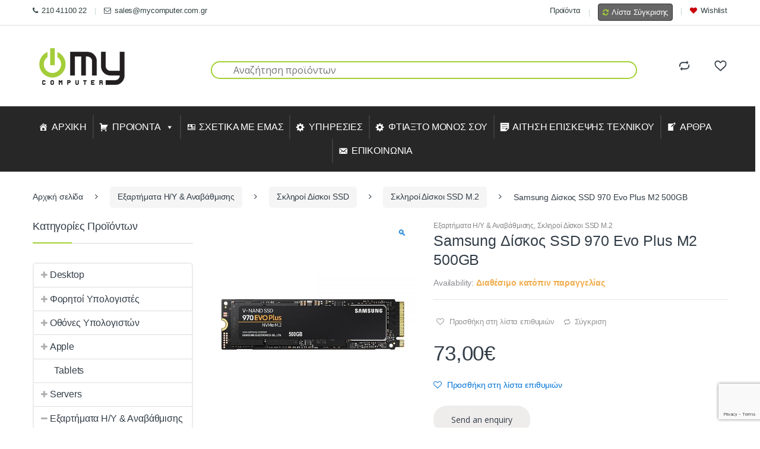

--- FILE ---
content_type: text/html; charset=UTF-8
request_url: https://mycomputer.com.gr/product/samsung-%CE%B4%CE%AF%CF%83%CE%BA%CE%BF%CF%82-ssd-970-evo-plus-m2-500gb/
body_size: 36448
content:
<!DOCTYPE html><html
lang="el"><head><meta
charset="UTF-8"><meta
name="viewport" content="width=device-width, initial-scale=1"><link
rel="profile" href="http://gmpg.org/xfn/11"><link
rel="pingback" href="https://mycomputer.com.gr/xmlrpc.php"> <script>document.documentElement.className=document.documentElement.className+' yes-js js_active js'</script> <title>Samsung Δίσκος SSD 970 Evo Plus M2 500GB &#8211; My Computer</title><meta
name='robots' content='max-image-preview:large' /><link
rel='dns-prefetch' href='//ajax.googleapis.com' /><link
rel='dns-prefetch' href='//www.google.com' /><link
rel='dns-prefetch' href='//fonts.googleapis.com' /><link
rel='dns-prefetch' href='//s.w.org' /><link
rel="alternate" type="application/rss+xml" title="Ροή RSS &raquo; My Computer" href="https://mycomputer.com.gr/feed/" /><link
rel="alternate" type="application/rss+xml" title="Ροή Σχολίων &raquo; My Computer" href="https://mycomputer.com.gr/comments/feed/" /> <script type="text/javascript">window._wpemojiSettings={"baseUrl":"https:\/\/s.w.org\/images\/core\/emoji\/13.1.0\/72x72\/","ext":".png","svgUrl":"https:\/\/s.w.org\/images\/core\/emoji\/13.1.0\/svg\/","svgExt":".svg","source":{"concatemoji":"https:\/\/mycomputer.com.gr\/wp-includes\/js\/wp-emoji-release.min.js?ver=5.9.12"}};
/*! This file is auto-generated */
!function(e,a,t){var n,r,o,i=a.createElement("canvas"),p=i.getContext&&i.getContext("2d");function s(e,t){var a=String.fromCharCode;p.clearRect(0,0,i.width,i.height),p.fillText(a.apply(this,e),0,0);e=i.toDataURL();return p.clearRect(0,0,i.width,i.height),p.fillText(a.apply(this,t),0,0),e===i.toDataURL()}function c(e){var t=a.createElement("script");t.src=e,t.defer=t.type="text/javascript",a.getElementsByTagName("head")[0].appendChild(t)}for(o=Array("flag","emoji"),t.supports={everything:!0,everythingExceptFlag:!0},r=0;r<o.length;r++)t.supports[o[r]]=function(e){if(!p||!p.fillText)return!1;switch(p.textBaseline="top",p.font="600 32px Arial",e){case"flag":return s([127987,65039,8205,9895,65039],[127987,65039,8203,9895,65039])?!1:!s([55356,56826,55356,56819],[55356,56826,8203,55356,56819])&&!s([55356,57332,56128,56423,56128,56418,56128,56421,56128,56430,56128,56423,56128,56447],[55356,57332,8203,56128,56423,8203,56128,56418,8203,56128,56421,8203,56128,56430,8203,56128,56423,8203,56128,56447]);case"emoji":return!s([10084,65039,8205,55357,56613],[10084,65039,8203,55357,56613])}return!1}(o[r]),t.supports.everything=t.supports.everything&&t.supports[o[r]],"flag"!==o[r]&&(t.supports.everythingExceptFlag=t.supports.everythingExceptFlag&&t.supports[o[r]]);t.supports.everythingExceptFlag=t.supports.everythingExceptFlag&&!t.supports.flag,t.DOMReady=!1,t.readyCallback=function(){t.DOMReady=!0},t.supports.everything||(n=function(){t.readyCallback()},a.addEventListener?(a.addEventListener("DOMContentLoaded",n,!1),e.addEventListener("load",n,!1)):(e.attachEvent("onload",n),a.attachEvent("onreadystatechange",function(){"complete"===a.readyState&&t.readyCallback()})),(n=t.source||{}).concatemoji?c(n.concatemoji):n.wpemoji&&n.twemoji&&(c(n.twemoji),c(n.wpemoji)))}(window,document,window._wpemojiSettings);</script> <style type="text/css">img.wp-smiley,img.emoji{display:inline !important;border:none !important;box-shadow:none !important;height:1em !important;width:1em !important;margin:0
0.07em !important;vertical-align:-0.1em !important;background:none !important;padding:0
!important}</style><link
rel='stylesheet' id='wp-block-library-css'  href='https://mycomputer.com.gr/wp-includes/css/dist/block-library/style.min.css?ver=5.9.12' type='text/css' media='all' /><link
rel='stylesheet' id='wc-blocks-vendors-style-css'  href='https://mycomputer.com.gr/wp-content/plugins/woocommerce/packages/woocommerce-blocks/build/wc-blocks-vendors-style.css?ver=6.9.0' type='text/css' media='all' /><link
rel='stylesheet' id='wc-blocks-style-css'  href='https://mycomputer.com.gr/wp-content/plugins/woocommerce/packages/woocommerce-blocks/build/wc-blocks-style.css?ver=6.9.0' type='text/css' media='all' /><link
rel='stylesheet' id='jquery-selectBox-css'  href='https://mycomputer.com.gr/wp-content/plugins/yith-woocommerce-wishlist/assets/css/jquery.selectBox.css?ver=1.2.0' type='text/css' media='all' /><link
rel='stylesheet' id='yith-wcwl-font-awesome-css'  href='https://mycomputer.com.gr/wp-content/plugins/yith-woocommerce-wishlist/assets/css/font-awesome.css?ver=4.7.0' type='text/css' media='all' /><link
rel='stylesheet' id='woocommerce_prettyPhoto_css-css'  href='//mycomputer.com.gr/wp-content/plugins/woocommerce/assets/css/prettyPhoto.css?ver=3.1.6' type='text/css' media='all' /><link
rel='stylesheet' id='yith-wcwl-main-css'  href='https://mycomputer.com.gr/wp-content/plugins/yith-woocommerce-wishlist/assets/css/style.css?ver=3.7.0' type='text/css' media='all' /><style id='global-styles-inline-css' type='text/css'>body{--wp--preset--color--black:#000;--wp--preset--color--cyan-bluish-gray:#abb8c3;--wp--preset--color--white:#fff;--wp--preset--color--pale-pink:#f78da7;--wp--preset--color--vivid-red:#cf2e2e;--wp--preset--color--luminous-vivid-orange:#ff6900;--wp--preset--color--luminous-vivid-amber:#fcb900;--wp--preset--color--light-green-cyan:#7bdcb5;--wp--preset--color--vivid-green-cyan:#00d084;--wp--preset--color--pale-cyan-blue:#8ed1fc;--wp--preset--color--vivid-cyan-blue:#0693e3;--wp--preset--color--vivid-purple:#9b51e0;--wp--preset--gradient--vivid-cyan-blue-to-vivid-purple:linear-gradient(135deg,rgba(6,147,227,1) 0%,rgb(155,81,224) 100%);--wp--preset--gradient--light-green-cyan-to-vivid-green-cyan:linear-gradient(135deg,rgb(122,220,180) 0%,rgb(0,208,130) 100%);--wp--preset--gradient--luminous-vivid-amber-to-luminous-vivid-orange:linear-gradient(135deg,rgba(252,185,0,1) 0%,rgba(255,105,0,1) 100%);--wp--preset--gradient--luminous-vivid-orange-to-vivid-red:linear-gradient(135deg,rgba(255,105,0,1) 0%,rgb(207,46,46) 100%);--wp--preset--gradient--very-light-gray-to-cyan-bluish-gray:linear-gradient(135deg,rgb(238,238,238) 0%,rgb(169,184,195) 100%);--wp--preset--gradient--cool-to-warm-spectrum:linear-gradient(135deg,rgb(74,234,220) 0%,rgb(151,120,209) 20%,rgb(207,42,186) 40%,rgb(238,44,130) 60%,rgb(251,105,98) 80%,rgb(254,248,76) 100%);--wp--preset--gradient--blush-light-purple:linear-gradient(135deg,rgb(255,206,236) 0%,rgb(152,150,240) 100%);--wp--preset--gradient--blush-bordeaux:linear-gradient(135deg,rgb(254,205,165) 0%,rgb(254,45,45) 50%,rgb(107,0,62) 100%);--wp--preset--gradient--luminous-dusk:linear-gradient(135deg,rgb(255,203,112) 0%,rgb(199,81,192) 50%,rgb(65,88,208) 100%);--wp--preset--gradient--pale-ocean:linear-gradient(135deg,rgb(255,245,203) 0%,rgb(182,227,212) 50%,rgb(51,167,181) 100%);--wp--preset--gradient--electric-grass:linear-gradient(135deg,rgb(202,248,128) 0%,rgb(113,206,126) 100%);--wp--preset--gradient--midnight:linear-gradient(135deg,rgb(2,3,129) 0%,rgb(40,116,252) 100%);--wp--preset--duotone--dark-grayscale:url('#wp-duotone-dark-grayscale');--wp--preset--duotone--grayscale:url('#wp-duotone-grayscale');--wp--preset--duotone--purple-yellow:url('#wp-duotone-purple-yellow');--wp--preset--duotone--blue-red:url('#wp-duotone-blue-red');--wp--preset--duotone--midnight:url('#wp-duotone-midnight');--wp--preset--duotone--magenta-yellow:url('#wp-duotone-magenta-yellow');--wp--preset--duotone--purple-green:url('#wp-duotone-purple-green');--wp--preset--duotone--blue-orange:url('#wp-duotone-blue-orange');--wp--preset--font-size--small:13px;--wp--preset--font-size--medium:20px;--wp--preset--font-size--large:36px;--wp--preset--font-size--x-large:42px}.has-black-color{color:var(--wp--preset--color--black) !important}.has-cyan-bluish-gray-color{color:var(--wp--preset--color--cyan-bluish-gray) !important}.has-white-color{color:var(--wp--preset--color--white) !important}.has-pale-pink-color{color:var(--wp--preset--color--pale-pink) !important}.has-vivid-red-color{color:var(--wp--preset--color--vivid-red) !important}.has-luminous-vivid-orange-color{color:var(--wp--preset--color--luminous-vivid-orange) !important}.has-luminous-vivid-amber-color{color:var(--wp--preset--color--luminous-vivid-amber) !important}.has-light-green-cyan-color{color:var(--wp--preset--color--light-green-cyan) !important}.has-vivid-green-cyan-color{color:var(--wp--preset--color--vivid-green-cyan) !important}.has-pale-cyan-blue-color{color:var(--wp--preset--color--pale-cyan-blue) !important}.has-vivid-cyan-blue-color{color:var(--wp--preset--color--vivid-cyan-blue) !important}.has-vivid-purple-color{color:var(--wp--preset--color--vivid-purple) !important}.has-black-background-color{background-color:var(--wp--preset--color--black) !important}.has-cyan-bluish-gray-background-color{background-color:var(--wp--preset--color--cyan-bluish-gray) !important}.has-white-background-color{background-color:var(--wp--preset--color--white) !important}.has-pale-pink-background-color{background-color:var(--wp--preset--color--pale-pink) !important}.has-vivid-red-background-color{background-color:var(--wp--preset--color--vivid-red) !important}.has-luminous-vivid-orange-background-color{background-color:var(--wp--preset--color--luminous-vivid-orange) !important}.has-luminous-vivid-amber-background-color{background-color:var(--wp--preset--color--luminous-vivid-amber) !important}.has-light-green-cyan-background-color{background-color:var(--wp--preset--color--light-green-cyan) !important}.has-vivid-green-cyan-background-color{background-color:var(--wp--preset--color--vivid-green-cyan) !important}.has-pale-cyan-blue-background-color{background-color:var(--wp--preset--color--pale-cyan-blue) !important}.has-vivid-cyan-blue-background-color{background-color:var(--wp--preset--color--vivid-cyan-blue) !important}.has-vivid-purple-background-color{background-color:var(--wp--preset--color--vivid-purple) !important}.has-black-border-color{border-color:var(--wp--preset--color--black) !important}.has-cyan-bluish-gray-border-color{border-color:var(--wp--preset--color--cyan-bluish-gray) !important}.has-white-border-color{border-color:var(--wp--preset--color--white) !important}.has-pale-pink-border-color{border-color:var(--wp--preset--color--pale-pink) !important}.has-vivid-red-border-color{border-color:var(--wp--preset--color--vivid-red) !important}.has-luminous-vivid-orange-border-color{border-color:var(--wp--preset--color--luminous-vivid-orange) !important}.has-luminous-vivid-amber-border-color{border-color:var(--wp--preset--color--luminous-vivid-amber) !important}.has-light-green-cyan-border-color{border-color:var(--wp--preset--color--light-green-cyan) !important}.has-vivid-green-cyan-border-color{border-color:var(--wp--preset--color--vivid-green-cyan) !important}.has-pale-cyan-blue-border-color{border-color:var(--wp--preset--color--pale-cyan-blue) !important}.has-vivid-cyan-blue-border-color{border-color:var(--wp--preset--color--vivid-cyan-blue) !important}.has-vivid-purple-border-color{border-color:var(--wp--preset--color--vivid-purple) !important}.has-vivid-cyan-blue-to-vivid-purple-gradient-background{background:var(--wp--preset--gradient--vivid-cyan-blue-to-vivid-purple) !important}.has-light-green-cyan-to-vivid-green-cyan-gradient-background{background:var(--wp--preset--gradient--light-green-cyan-to-vivid-green-cyan) !important}.has-luminous-vivid-amber-to-luminous-vivid-orange-gradient-background{background:var(--wp--preset--gradient--luminous-vivid-amber-to-luminous-vivid-orange) !important}.has-luminous-vivid-orange-to-vivid-red-gradient-background{background:var(--wp--preset--gradient--luminous-vivid-orange-to-vivid-red) !important}.has-very-light-gray-to-cyan-bluish-gray-gradient-background{background:var(--wp--preset--gradient--very-light-gray-to-cyan-bluish-gray) !important}.has-cool-to-warm-spectrum-gradient-background{background:var(--wp--preset--gradient--cool-to-warm-spectrum) !important}.has-blush-light-purple-gradient-background{background:var(--wp--preset--gradient--blush-light-purple) !important}.has-blush-bordeaux-gradient-background{background:var(--wp--preset--gradient--blush-bordeaux) !important}.has-luminous-dusk-gradient-background{background:var(--wp--preset--gradient--luminous-dusk) !important}.has-pale-ocean-gradient-background{background:var(--wp--preset--gradient--pale-ocean) !important}.has-electric-grass-gradient-background{background:var(--wp--preset--gradient--electric-grass) !important}.has-midnight-gradient-background{background:var(--wp--preset--gradient--midnight) !important}.has-small-font-size{font-size:var(--wp--preset--font-size--small) !important}.has-medium-font-size{font-size:var(--wp--preset--font-size--medium) !important}.has-large-font-size{font-size:var(--wp--preset--font-size--large) !important}.has-x-large-font-size{font-size:var(--wp--preset--font-size--x-large) !important}</style><link
rel='stylesheet' id='contact-form-7-css'  href='https://mycomputer.com.gr/wp-content/plugins/contact-form-7/includes/css/styles.css?ver=5.5.6' type='text/css' media='all' /><link
rel='stylesheet' id='jquery-ui-theme-css'  href='https://ajax.googleapis.com/ajax/libs/jqueryui/1.11.4/themes/smoothness/jquery-ui.min.css?ver=1.11.4' type='text/css' media='all' /><link
rel='stylesheet' id='jquery-ui-timepicker-css'  href='https://mycomputer.com.gr/wp-content/plugins/contact-form-7-datepicker/js/jquery-ui-timepicker/jquery-ui-timepicker-addon.min.css?ver=5.9.12' type='text/css' media='all' /><link
rel='stylesheet' id='rs-plugin-settings-css'  href='https://mycomputer.com.gr/wp-content/plugins/revslider/public/assets/css/settings.css?ver=5.4.6.2' type='text/css' media='all' /><style id='rs-plugin-settings-inline-css' type='text/css'>#rs-demo-id{}</style><link
rel='stylesheet' id='photoswipe-css'  href='https://mycomputer.com.gr/wp-content/plugins/woocommerce/assets/css/photoswipe/photoswipe.min.css?ver=6.3.1' type='text/css' media='all' /><link
rel='stylesheet' id='photoswipe-default-skin-css'  href='https://mycomputer.com.gr/wp-content/plugins/woocommerce/assets/css/photoswipe/default-skin/default-skin.min.css?ver=6.3.1' type='text/css' media='all' /><style id='woocommerce-inline-inline-css' type='text/css'>.woocommerce form .form-row
.required{visibility:visible}</style><link
rel='stylesheet' id='aws-style-css'  href='https://mycomputer.com.gr/wp-content/plugins/advanced-woo-search/assets/css/common.css?ver=2.49' type='text/css' media='all' /><link
rel='stylesheet' id='megamenu-css'  href='https://mycomputer.com.gr/wp-content/uploads/maxmegamenu/style.css?ver=66bf37' type='text/css' media='all' /><link
rel='stylesheet' id='dashicons-css'  href='https://mycomputer.com.gr/wp-includes/css/dashicons.min.css?ver=5.9.12' type='text/css' media='all' /><style id='dashicons-inline-css' type='text/css'>[data-font="Dashicons"]:before{font-family:'Dashicons' !important;content:attr(data-icon) !important;speak:none !important;font-weight:normal !important;font-variant:normal !important;text-transform:none !important;line-height:1 !important;font-style:normal !important;-webkit-font-smoothing:antialiased !important;-moz-osx-font-smoothing:grayscale !important}</style><link
rel='stylesheet' id='jquery-colorbox-css'  href='https://mycomputer.com.gr/wp-content/plugins/yith-woocommerce-compare/assets/css/colorbox.css?ver=1.4.21' type='text/css' media='all' /><link
rel='stylesheet' id='electro-fonts-css'  href='//fonts.googleapis.com/css?family=Open+Sans%3A400%2C300%2C600%2C700%2C800%2C800italic%2C700italic%2C600italic%2C400italic%2C300italic&#038;subset=latin%2Clatin-ext' type='text/css' media='all' /><link
rel='stylesheet' id='bootstrap-css'  href='https://mycomputer.com.gr/wp-content/themes/electro/assets/css/bootstrap.min.css?ver=1.4.9' type='text/css' media='all' /><link
rel='stylesheet' id='fontawesome-css'  href='https://mycomputer.com.gr/wp-content/themes/electro/assets/css/font-awesome.min.css?ver=1.4.9' type='text/css' media='all' /><link
rel='stylesheet' id='animate-css'  href='https://mycomputer.com.gr/wp-content/themes/electro/assets/css/animate.min.css?ver=1.4.9' type='text/css' media='all' /><link
rel='stylesheet' id='font-electro-css'  href='https://mycomputer.com.gr/wp-content/themes/electro/assets/css/font-electro.css?ver=1.4.9' type='text/css' media='all' /><link
rel='stylesheet' id='electro-style-css'  href='https://mycomputer.com.gr/wp-content/themes/electro/style.min.css?ver=1.4.9' type='text/css' media='all' /><link
rel='stylesheet' id='electro-style-v2-css'  href='https://mycomputer.com.gr/wp-content/themes/electro/assets/css/v2.min.css?ver=1.4.9' type='text/css' media='all' /><link
rel='stylesheet' id='electro-child-style-css'  href='https://mycomputer.com.gr/wp-content/themes/electro-child/style.css?ver=1.4.9' type='text/css' media='all' /><link
rel='stylesheet' id='electro-color-css'  href='https://mycomputer.com.gr/wp-content/themes/electro/assets/css/colors/green.min.css?ver=1.4.9' type='text/css' media='all' /><link
rel='stylesheet' id='wce_frontend_css-css'  href='//mycomputer.com.gr/wp-content/plugins/woocommerce-catalog-enquiry/assets/frontend/css/frontend.css?ver=4.0.6' type='text/css' media='all' /><style id='wce_frontend_css-inline-css' type='text/css'>#woocommerce-catalog .catalog-modal{display:none;position:fixed;z-index:100000;left:0;top:0;width:100%;height:100%;overflow:auto;background-color:rgb(0,0,0,0.4)}</style> <script type='text/javascript' src='https://ajax.googleapis.com/ajax/libs/jquery/2.2.4/jquery.min.js' id='jquery-js'></script> <script type='text/javascript' src='https://mycomputer.com.gr/wp-content/plugins/revslider/public/assets/js/jquery.themepunch.tools.min.js?ver=5.4.6.2' id='tp-tools-js'></script> <script type='text/javascript' src='https://mycomputer.com.gr/wp-content/plugins/revslider/public/assets/js/jquery.themepunch.revolution.min.js?ver=5.4.6.2' id='revmin-js'></script> <script type='text/javascript' src='https://mycomputer.com.gr/wp-content/plugins/woocommerce/assets/js/jquery-blockui/jquery.blockUI.min.js?ver=2.7.0-wc.6.3.1' id='jquery-blockui-js'></script> <script type='text/javascript' id='wc-add-to-cart-js-extra'>var wc_add_to_cart_params={"ajax_url":"\/wp-admin\/admin-ajax.php","wc_ajax_url":"\/?wc-ajax=%%endpoint%%","i18n_view_cart":"\u03a0\u03c1\u03bf\u03b2\u03bf\u03bb\u03ae \u03ba\u03b1\u03bb\u03b1\u03b8\u03b9\u03bf\u03cd","cart_url":"https:\/\/mycomputer.com.gr\/cart\/","is_cart":"","cart_redirect_after_add":"no"};</script> <script type='text/javascript' src='https://mycomputer.com.gr/wp-content/plugins/woocommerce/assets/js/frontend/add-to-cart.min.js?ver=6.3.1' id='wc-add-to-cart-js'></script> <script type='text/javascript' src='https://mycomputer.com.gr/wp-content/plugins/js_composer/assets/js/vendors/woocommerce-add-to-cart.js?ver=5.4.2' id='vc_woocommerce-add-to-cart-js-js'></script> <link
rel="https://api.w.org/" href="https://mycomputer.com.gr/wp-json/" /><link
rel="alternate" type="application/json" href="https://mycomputer.com.gr/wp-json/wp/v2/product/19025" /><link
rel="EditURI" type="application/rsd+xml" title="RSD" href="https://mycomputer.com.gr/xmlrpc.php?rsd" /><link
rel="wlwmanifest" type="application/wlwmanifest+xml" href="https://mycomputer.com.gr/wp-includes/wlwmanifest.xml" /><meta
name="generator" content="WordPress 5.9.12" /><meta
name="generator" content="WooCommerce 6.3.1" /><link
rel="canonical" href="https://mycomputer.com.gr/product/samsung-%ce%b4%ce%af%cf%83%ce%ba%ce%bf%cf%82-ssd-970-evo-plus-m2-500gb/" /><link
rel='shortlink' href='https://mycomputer.com.gr/?p=19025' /><link
rel="alternate" type="application/json+oembed" href="https://mycomputer.com.gr/wp-json/oembed/1.0/embed?url=https%3A%2F%2Fmycomputer.com.gr%2Fproduct%2Fsamsung-%25ce%25b4%25ce%25af%25cf%2583%25ce%25ba%25ce%25bf%25cf%2582-ssd-970-evo-plus-m2-500gb%2F" /><link
rel="alternate" type="text/xml+oembed" href="https://mycomputer.com.gr/wp-json/oembed/1.0/embed?url=https%3A%2F%2Fmycomputer.com.gr%2Fproduct%2Fsamsung-%25ce%25b4%25ce%25af%25cf%2583%25ce%25ba%25ce%25bf%25cf%2582-ssd-970-evo-plus-m2-500gb%2F&#038;format=xml" />
<noscript><style>.woocommerce-product-gallery{opacity:1 !important}</style></noscript><meta
name="generator" content="Powered by WPBakery Page Builder - drag and drop page builder for WordPress."/>
<!--[if lte IE 9]><link
rel="stylesheet" type="text/css" href="https://mycomputer.com.gr/wp-content/plugins/js_composer/assets/css/vc_lte_ie9.min.css" media="screen"><![endif]--><meta
name="generator" content="Powered by Slider Revolution 5.4.6.2 - responsive, Mobile-Friendly Slider Plugin for WordPress with comfortable drag and drop interface." /><link
rel="icon" href="https://mycomputer.com.gr/wp-content/uploads/2019/02/cropped-favicon-32x32.png" sizes="32x32" /><link
rel="icon" href="https://mycomputer.com.gr/wp-content/uploads/2019/02/cropped-favicon-192x192.png" sizes="192x192" /><link
rel="apple-touch-icon" href="https://mycomputer.com.gr/wp-content/uploads/2019/02/cropped-favicon-180x180.png" /><meta
name="msapplication-TileImage" content="https://mycomputer.com.gr/wp-content/uploads/2019/02/cropped-favicon-270x270.png" /> <script type="text/javascript">function setREVStartSize(e){try{var i=jQuery(window).width(),t=9999,r=0,n=0,l=0,f=0,s=0,h=0;if(e.responsiveLevels&&(jQuery.each(e.responsiveLevels,function(e,f){f>i&&(t=r=f,l=e),i>f&&f>r&&(r=f,n=e)}),t>r&&(l=n)),f=e.gridheight[l]||e.gridheight[0]||e.gridheight,s=e.gridwidth[l]||e.gridwidth[0]||e.gridwidth,h=i/s,h=h>1?1:h,f=Math.round(h*f),"fullscreen"==e.sliderLayout){var u=(e.c.width(),jQuery(window).height());if(void 0!=e.fullScreenOffsetContainer){var c=e.fullScreenOffsetContainer.split(",");if(c)jQuery.each(c,function(e,i){u=jQuery(i).length>0?u-jQuery(i).outerHeight(!0):u}),e.fullScreenOffset.split("%").length>1&&void 0!=e.fullScreenOffset&&e.fullScreenOffset.length>0?u-=jQuery(window).height()*parseInt(e.fullScreenOffset,0)/100:void 0!=e.fullScreenOffset&&e.fullScreenOffset.length>0&&(u-=parseInt(e.fullScreenOffset,0))}f=u}else void 0!=e.minHeight&&f<e.minHeight&&(f=e.minHeight);e.c.closest(".rev_slider_wrapper").css({height:f})}catch(d){console.log("Failure at Presize of Slider:"+d)}};</script> <noscript><style type="text/css">.wpb_animate_when_almost_visible{opacity:1}</style></noscript><style type="text/css"></style> <script>(function(i,s,o,g,r,a,m){i['GoogleAnalyticsObject']=r;i[r]=i[r]||function(){(i[r].q=i[r].q||[]).push(arguments)},i[r].l=1*new Date();a=s.createElement(o),m=s.getElementsByTagName(o)[0];a.async=1;a.src=g;m.parentNode.insertBefore(a,m)})(window,document,'script','https://www.google-analytics.com/analytics.js','ga');ga('create','UA-137960693-1','auto');ga('send','pageview');</script> </head><body data-rsssl=1
class="product-template-default single single-product postid-19025 theme-electro woocommerce woocommerce-page woocommerce-no-js mega-menu-secondary-nav mega-menu-primary-nav mega-menu-navbar-primary left-sidebar normal electro-compact wpb-js-composer js-comp-ver-5.4.2 vc_responsive"><div
class="off-canvas-wrapper"><div
id="page" class="hfeed site">
<a
class="skip-link screen-reader-text" href="#site-navigation">Skip to navigation</a>
<a
class="skip-link screen-reader-text" href="#content">Skip to content</a><div
class="top-bar hidden-lg-down"><div
class="container"><ul
id="menu-top-bar-left" class="nav nav-inline pull-left electro-animate-dropdown flip"><li
id="menu-item-6587" class="menu-item menu-item-type-custom menu-item-object-custom menu-item-6587"><a
title="210 41100 22" href="#"><i
class="fa fa-phone"></i>210 41100 22</a></li><li
id="menu-item-6588" class="menu-item menu-item-type-custom menu-item-object-custom menu-item-6588"><a
title="sales@mycomputer.com.gr" href="#"><i
class="fa fa-envelope-o"></i>sales@mycomputer.com.gr</a></li></ul><ul
id="menu-top-bar-right" class="nav nav-inline pull-right electro-animate-dropdown flip"><li
id="menu-item-8273" class="menu-item menu-item-type-custom menu-item-object-custom menu-item-8273"><a
title="Προϊόντα" href="https://mycomputer.com.gr/product-category/foritoi-upologistes/">Προϊόντα</a></li><li
id="menu-item-6589" class="lista_sigkrisis menu-item menu-item-type-post_type menu-item-object-page menu-item-6589"><a
title="Λίστα Σύγκρισης" href="https://mycomputer.com.gr/compare/"><i
class="fa fa-refresh"></i>Λίστα Σύγκρισης</a></li><li
id="menu-item-7515" class="menu-item menu-item-type-post_type menu-item-object-page menu-item-7515"><a
title="Wishlist" href="https://mycomputer.com.gr/lista-epithumion/"><i
class="fa fa-heart"></i>Wishlist</a></li></ul></div></div>
<header
id="masthead" class="site-header header-v3 stick-this"><div
class="container hidden-lg-down"><div
class="masthead"><div
class="header-logo-area"><div
class="header-site-branding">
<a
href="https://mycomputer.com.gr/" class="header-logo-link">
<img
src="https://mycomputer.com.gr/wp-content/uploads/2019/01/logo_final.png" alt="My Computer" class="img-header-logo" width="170" height="80" />
</a></div><div
class="off-canvas-navigation-wrapper off-canvas-hide-in-desktop"><div
class="off-canvas-navbar-toggle-buttons clearfix">
<button
class="navbar-toggler navbar-toggle-hamburger " type="button">
<span
class="navbar-toggler-icon"></span>
</button>
<button
class="navbar-toggler navbar-toggle-close " type="button">
<i
class="ec ec-close-remove"></i>
</button></div><div
class="off-canvas-navigation" id="default-oc-header"><ul
id="menu-main-menu" class="nav nav-inline yamm"><li
id="menu-item-9800" class="menu-item menu-item-type-post_type menu-item-object-page menu-item-home menu-item-9800"><a
title="ΑΡΧΙΚΗ" href="https://mycomputer.com.gr/">ΑΡΧΙΚΗ</a></li><li
id="menu-item-7589" class="menu-item menu-item-type-custom menu-item-object-custom menu-item-has-children menu-item-7589 dropdown"><a
title="ΠΡΟΙΟΝΤΑ" href="#" data-toggle="dropdown" class="dropdown-toggle" aria-haspopup="true">ΠΡΟΙΟΝΤΑ</a><ul
role="menu" class=" dropdown-menu"><li
id="menu-item-7574" class="menu-item menu-item-type-custom menu-item-object-custom menu-item-has-children menu-item-7574 dropdown-submenu"><a
title="Desktop" href="#">Desktop</a><ul
role="menu" class=" dropdown-menu"><li
id="menu-item-7592" class="menu-item menu-item-type-taxonomy menu-item-object-product_cat menu-item-7592"><a
title="All In One Υπολογιστές" href="https://mycomputer.com.gr/product-category/desktop/all-in-one-ypologistes/">All In One Υπολογιστές</a></li><li
id="menu-item-7593" class="menu-item menu-item-type-taxonomy menu-item-object-product_cat menu-item-7593"><a
title="Desktop Branded PC&#039;s" href="https://mycomputer.com.gr/product-category/desktop/desktop-branded-pcs/">Desktop Branded PC&#8217;s</a></li><li
id="menu-item-7594" class="menu-item menu-item-type-taxonomy menu-item-object-product_cat menu-item-7594"><a
title="Mini PC&#039;s / Compute Stick" href="https://mycomputer.com.gr/product-category/desktop/mini-pcs-computer-stick/">Mini PC&#8217;s / Compute Stick</a></li></ul></li><li
id="menu-item-7588" class="menu-item menu-item-type-custom menu-item-object-custom menu-item-has-children menu-item-7588 dropdown-submenu"><a
title="Φορητοί Υπολογιστές" href="#">Φορητοί Υπολογιστές</a><ul
role="menu" class=" dropdown-menu"><li
id="menu-item-7770" class="menu-item menu-item-type-taxonomy menu-item-object-product_cat menu-item-7770"><a
title="Notebooks" href="https://mycomputer.com.gr/product-category/foritoi-upologistes/notebooks/">Notebooks</a></li><li
id="menu-item-7769" class="menu-item menu-item-type-taxonomy menu-item-object-product_cat menu-item-7769"><a
title="Φορτιστές Notebook / Netbook" href="https://mycomputer.com.gr/product-category/foritoi-upologistes/fortistes-notebook-netbook/">Φορτιστές Notebook / Netbook</a></li><li
id="menu-item-7768" class="menu-item menu-item-type-taxonomy menu-item-object-product_cat menu-item-7768"><a
title="Τσάντες Notebook / Netbook" href="https://mycomputer.com.gr/product-category/periferiaka-aksesouar/tsantes-notebook-netbook/">Τσάντες Notebook / Netbook</a></li><li
id="menu-item-7771" class="menu-item menu-item-type-taxonomy menu-item-object-product_cat menu-item-7771"><a
title="Βάσεις Notebook" href="https://mycomputer.com.gr/product-category/foritoi-upologistes/vaseis-notebook/">Βάσεις Notebook</a></li></ul></li><li
id="menu-item-7573" class="menu-item menu-item-type-custom menu-item-object-custom menu-item-has-children menu-item-7573 dropdown-submenu"><a
title="Apple" href="#">Apple</a><ul
role="menu" class=" dropdown-menu"><li
id="menu-item-7590" class="menu-item menu-item-type-taxonomy menu-item-object-product_cat menu-item-7590"><a
title="Apple Desktop Υπολογιστές" href="https://mycomputer.com.gr/product-category/apple/apple-desktop-pc/">Apple Desktop Υπολογιστές</a></li><li
id="menu-item-7591" class="menu-item menu-item-type-taxonomy menu-item-object-product_cat menu-item-7591"><a
title="Apple Φορητοί Υπολογιστές" href="https://mycomputer.com.gr/product-category/apple/apple-foritoi/">Apple Φορητοί Υπολογιστές</a></li></ul></li><li
id="menu-item-7578" class="menu-item menu-item-type-custom menu-item-object-custom menu-item-7578"><a
title="Tablets" href="#">Tablets</a></li><li
id="menu-item-7577" class="menu-item menu-item-type-custom menu-item-object-custom menu-item-7577"><a
title="Servers" href="#">Servers</a></li><li
id="menu-item-7582" class="menu-item menu-item-type-custom menu-item-object-custom menu-item-has-children menu-item-7582 dropdown-submenu"><a
title="Εξαρτήματα Η/Υ &amp; Αναβάθμισης" href="#">Εξαρτήματα Η/Υ &#038; Αναβάθμισης</a><ul
role="menu" class=" dropdown-menu"><li
id="menu-item-7728" class="menu-item menu-item-type-taxonomy menu-item-object-product_cat menu-item-7728"><a
title="Εξωτερικές Θήκες Δίσκων" href="https://mycomputer.com.gr/product-category/eksartimata-hy-anavathmisis/eksoterikes-thikes/">Εξωτερικές Θήκες Δίσκων</a></li><li
id="menu-item-7729" class="menu-item menu-item-type-taxonomy menu-item-object-product_cat menu-item-7729"><a
title="Επεξεργαστές" href="https://mycomputer.com.gr/product-category/eksartimata-hy-anavathmisis/epeksergastes/">Επεξεργαστές</a></li><li
id="menu-item-7730" class="menu-item menu-item-type-taxonomy menu-item-object-product_cat menu-item-7730"><a
title="Κάρτες Γραφικών" href="https://mycomputer.com.gr/product-category/eksartimata-hy-anavathmisis/kartes-grafikon/">Κάρτες Γραφικών</a></li><li
id="menu-item-7731" class="menu-item menu-item-type-taxonomy menu-item-object-product_cat menu-item-7731"><a
title="Κάρτες Ήχου" href="https://mycomputer.com.gr/product-category/eksartimata-hy-anavathmisis/kartes-ixou/">Κάρτες Ήχου</a></li><li
id="menu-item-7739" class="menu-item menu-item-type-taxonomy menu-item-object-product_cat menu-item-has-children menu-item-7739 dropdown-submenu"><a
title="Σκληροί Δίσκοι HDD" href="https://mycomputer.com.gr/product-category/eksartimata-hy-anavathmisis/skliroi-diskoi-hdd/">Σκληροί Δίσκοι HDD</a><ul
role="menu" class=" dropdown-menu"><li
id="menu-item-7740" class="menu-item menu-item-type-taxonomy menu-item-object-product_cat menu-item-7740"><a
title="2.5&quot;" href="https://mycomputer.com.gr/product-category/eksartimata-hy-anavathmisis/skliroi-diskoi-hdd/2-5/">2.5&#8243;</a></li><li
id="menu-item-7741" class="menu-item menu-item-type-taxonomy menu-item-object-product_cat menu-item-7741"><a
title="3.5&quot;" href="https://mycomputer.com.gr/product-category/eksartimata-hy-anavathmisis/skliroi-diskoi-hdd/3-5/">3.5&#8243;</a></li></ul></li><li
id="menu-item-7732" class="menu-item menu-item-type-taxonomy menu-item-object-product_cat menu-item-7732"><a
title="Optical Drivers" href="https://mycomputer.com.gr/product-category/eksartimata-hy-anavathmisis/optical-drivers/">Optical Drivers</a></li><li
id="menu-item-7733" class="menu-item menu-item-type-taxonomy menu-item-object-product_cat current-product-ancestor menu-item-7733"><a
title="Σκληροί Δίσκοι SSD" href="https://mycomputer.com.gr/product-category/eksartimata-hy-anavathmisis/skliroi-diskoi-ssd/">Σκληροί Δίσκοι SSD</a></li><li
id="menu-item-7735" class="menu-item menu-item-type-taxonomy menu-item-object-product_cat menu-item-7735"><a
title="Κουτιά" href="https://mycomputer.com.gr/product-category/eksartimata-hy-anavathmisis/koutia/">Κουτιά</a></li><li
id="menu-item-7736" class="menu-item menu-item-type-taxonomy menu-item-object-product_cat menu-item-7736"><a
title="Μητρικές Πλακέτες" href="https://mycomputer.com.gr/product-category/eksartimata-hy-anavathmisis/mitrikes-plaketes/">Μητρικές Πλακέτες</a></li><li
id="menu-item-7737" class="menu-item menu-item-type-taxonomy menu-item-object-product_cat menu-item-7737"><a
title="Desktop" href="https://mycomputer.com.gr/product-category/eksartimata-hy-anavathmisis/mnimes/mnimes-desktop/">Desktop</a></li><li
id="menu-item-7738" class="menu-item menu-item-type-taxonomy menu-item-object-product_cat menu-item-7738"><a
title="Laptop" href="https://mycomputer.com.gr/product-category/eksartimata-hy-anavathmisis/mnimes/mnimes-laptop/">Laptop</a></li><li
id="menu-item-7742" class="menu-item menu-item-type-taxonomy menu-item-object-product_cat menu-item-7742"><a
title="Σύστημα Ψύξης" href="https://mycomputer.com.gr/product-category/eksartimata-hy-anavathmisis/sistima-psiksis/">Σύστημα Ψύξης</a></li><li
id="menu-item-7743" class="menu-item menu-item-type-taxonomy menu-item-object-product_cat menu-item-7743"><a
title="Τροφοδοτικά" href="https://mycomputer.com.gr/product-category/eksartimata-hy-anavathmisis/trofodotika/">Τροφοδοτικά</a></li></ul></li><li
id="menu-item-7585" class="menu-item menu-item-type-custom menu-item-object-custom menu-item-has-children menu-item-7585 dropdown-submenu"><a
title="Λογισμικό" href="#">Λογισμικό</a><ul
role="menu" class=" dropdown-menu"><li
id="menu-item-7764" class="menu-item menu-item-type-taxonomy menu-item-object-product_cat menu-item-7764"><a
title="Λειτουργικά Συστήματα" href="https://mycomputer.com.gr/product-category/logismiko/leitourgika-sistimata/">Λειτουργικά Συστήματα</a></li><li
id="menu-item-7765" class="menu-item menu-item-type-taxonomy menu-item-object-product_cat menu-item-7765"><a
title="Λογισμικό για Servers (SW)" href="https://mycomputer.com.gr/product-category/logismiko/logismiko-gia-servers-sw/">Λογισμικό για Servers (SW)</a></li><li
id="menu-item-7766" class="menu-item menu-item-type-taxonomy menu-item-object-product_cat menu-item-7766"><a
title="Προστασία Υπολογιστών" href="https://mycomputer.com.gr/product-category/logismiko/prostasia-upologiston/">Προστασία Υπολογιστών</a></li><li
id="menu-item-7767" class="menu-item menu-item-type-taxonomy menu-item-object-product_cat menu-item-7767"><a
title="Office Applications" href="https://mycomputer.com.gr/product-category/logismiko/office-applications/">Office Applications</a></li></ul></li><li
id="menu-item-7580" class="menu-item menu-item-type-custom menu-item-object-custom menu-item-has-children menu-item-7580 dropdown-submenu"><a
title="Δικτυακά Προΐοντα" href="#">Δικτυακά Προΐοντα</a><ul
role="menu" class=" dropdown-menu"><li
id="menu-item-7625" class="menu-item menu-item-type-taxonomy menu-item-object-product_cat menu-item-has-children menu-item-7625 dropdown-submenu"><a
title="Ασύρματα" href="https://mycomputer.com.gr/product-category/diktiaka-proionta/asyrmata/">Ασύρματα</a><ul
role="menu" class=" dropdown-menu"><li
id="menu-item-7628" class="menu-item menu-item-type-taxonomy menu-item-object-product_cat menu-item-7628"><a
title="Wireless Access Points" href="https://mycomputer.com.gr/product-category/diktiaka-proionta/asyrmata/wireless-access-points/">Wireless Access Points</a></li><li
id="menu-item-7629" class="menu-item menu-item-type-taxonomy menu-item-object-product_cat menu-item-7629"><a
title="Wireless Adapters" href="https://mycomputer.com.gr/product-category/diktiaka-proionta/asyrmata/wireless-adapters/">Wireless Adapters</a></li><li
id="menu-item-7630" class="menu-item menu-item-type-taxonomy menu-item-object-product_cat menu-item-7630"><a
title="Wireless Antennas" href="https://mycomputer.com.gr/product-category/diktiaka-proionta/asyrmata/wireless-antennas/">Wireless Antennas</a></li><li
id="menu-item-7631" class="menu-item menu-item-type-taxonomy menu-item-object-product_cat menu-item-7631"><a
title="Wireless Repeaters" href="https://mycomputer.com.gr/product-category/diktiaka-proionta/asyrmata/wireless-repeaters/">Wireless Repeaters</a></li><li
id="menu-item-7627" class="menu-item menu-item-type-taxonomy menu-item-object-product_cat menu-item-7627"><a
title="Wireless Routers" href="https://mycomputer.com.gr/product-category/diktiaka-proionta/asyrmata/wireless-routers/">Wireless Routers</a></li></ul></li><li
id="menu-item-7640" class="menu-item menu-item-type-taxonomy menu-item-object-product_cat menu-item-has-children menu-item-7640 dropdown-submenu"><a
title="Ενσύρματα" href="https://mycomputer.com.gr/product-category/diktiaka-proionta/ensirmata/">Ενσύρματα</a><ul
role="menu" class=" dropdown-menu"><li
id="menu-item-7633" class="menu-item menu-item-type-taxonomy menu-item-object-product_cat menu-item-7633"><a
title="Modems" href="https://mycomputer.com.gr/product-category/diktiaka-proionta/ensirmata/modems/">Modems</a></li><li
id="menu-item-7634" class="menu-item menu-item-type-taxonomy menu-item-object-product_cat menu-item-7634"><a
title="Networking Storage (NAS)" href="https://mycomputer.com.gr/product-category/diktiaka-proionta/ensirmata/networking-storage-nas/">Networking Storage (NAS)</a></li><li
id="menu-item-7635" class="menu-item menu-item-type-taxonomy menu-item-object-product_cat menu-item-7635"><a
title="Powerlines" href="https://mycomputer.com.gr/product-category/diktiaka-proionta/ensirmata/powerlines/">Powerlines</a></li><li
id="menu-item-7636" class="menu-item menu-item-type-taxonomy menu-item-object-product_cat menu-item-7636"><a
title="Racks &amp; Cabinets" href="https://mycomputer.com.gr/product-category/diktiaka-proionta/ensirmata/racks-cabinets/">Racks &#038; Cabinets</a></li><li
id="menu-item-7637" class="menu-item menu-item-type-taxonomy menu-item-object-product_cat menu-item-7637"><a
title="Routers" href="https://mycomputer.com.gr/product-category/diktiaka-proionta/ensirmata/routers/">Routers</a></li><li
id="menu-item-7638" class="menu-item menu-item-type-taxonomy menu-item-object-product_cat menu-item-7638"><a
title="Splitters &amp; Filters" href="https://mycomputer.com.gr/product-category/diktiaka-proionta/ensirmata/splitters-filters/">Splitters &#038; Filters</a></li><li
id="menu-item-7639" class="menu-item menu-item-type-taxonomy menu-item-object-product_cat menu-item-7639"><a
title="Switches" href="https://mycomputer.com.gr/product-category/diktiaka-proionta/ensirmata/switches/">Switches</a></li><li
id="menu-item-7632" class="menu-item menu-item-type-taxonomy menu-item-object-product_cat menu-item-7632"><a
title="Κάρτες Δικτύου" href="https://mycomputer.com.gr/product-category/diktiaka-proionta/ensirmata/kartes-diktiou/">Κάρτες Δικτύου</a></li></ul></li></ul></li><li
id="menu-item-7586" class="menu-item menu-item-type-custom menu-item-object-custom menu-item-has-children menu-item-7586 dropdown-submenu"><a
title="Περιφερειακά &amp; Αξεσουάρ" href="#">Περιφερειακά &#038; Αξεσουάρ</a><ul
role="menu" class=" dropdown-menu"><li
id="menu-item-7777" class="menu-item menu-item-type-taxonomy menu-item-object-product_cat menu-item-has-children menu-item-7777 dropdown-submenu"><a
title="Keyboard-Mouse" href="https://mycomputer.com.gr/product-category/periferiaka-aksesouar/keyboard-mouse/">Keyboard-Mouse</a><ul
role="menu" class=" dropdown-menu"><li
id="menu-item-7830" class="menu-item menu-item-type-taxonomy menu-item-object-product_cat menu-item-7830"><a
title="Set keyboard-mouse" href="https://mycomputer.com.gr/product-category/periferiaka-aksesouar/keyboard-mouse/set-keyboard-mouse/">Set keyboard-mouse</a></li><li
id="menu-item-7782" class="menu-item menu-item-type-taxonomy menu-item-object-product_cat menu-item-7782"><a
title="Keyboard" href="https://mycomputer.com.gr/product-category/periferiaka-aksesouar/keyboard-mouse/keyboard/">Keyboard</a></li><li
id="menu-item-7786" class="menu-item menu-item-type-taxonomy menu-item-object-product_cat menu-item-7786"><a
title="Mouse" href="https://mycomputer.com.gr/product-category/periferiaka-aksesouar/keyboard-mouse/mouse/">Mouse</a></li></ul></li><li
id="menu-item-7802" class="menu-item menu-item-type-taxonomy menu-item-object-product_cat menu-item-7802"><a
title="UPS &amp; Σταθεροποιητές Τάσης" href="https://mycomputer.com.gr/product-category/periferiaka-aksesouar/ups-statheropoihtes-tashs/">UPS &#038; Σταθεροποιητές Τάσης</a></li><li
id="menu-item-7803" class="menu-item menu-item-type-taxonomy menu-item-object-product_cat menu-item-7803"><a
title="USB" href="https://mycomputer.com.gr/product-category/periferiaka-aksesouar/usb/">USB</a></li><li
id="menu-item-7804" class="menu-item menu-item-type-taxonomy menu-item-object-product_cat menu-item-7804"><a
title="USB Flash Drives" href="https://mycomputer.com.gr/product-category/periferiaka-aksesouar/usb/usb-flash-drivers/">USB Flash Drives</a></li><li
id="menu-item-7805" class="menu-item menu-item-type-taxonomy menu-item-object-product_cat menu-item-7805"><a
title="USB Hubs" href="https://mycomputer.com.gr/product-category/periferiaka-aksesouar/usb/usb-hubs/">USB Hubs</a></li><li
id="menu-item-7806" class="menu-item menu-item-type-taxonomy menu-item-object-product_cat menu-item-7806"><a
title="Web Cameras" href="https://mycomputer.com.gr/product-category/periferiaka-aksesouar/web-cameras/">Web Cameras</a></li><li
id="menu-item-7808" class="menu-item menu-item-type-taxonomy menu-item-object-product_cat menu-item-7808"><a
title="Εξωτερικοί Σκληροί Δίσκοι" href="https://mycomputer.com.gr/product-category/periferiaka-aksesouar/eksoterikoi-skliroi-diskoi/">Εξωτερικοί Σκληροί Δίσκοι</a></li><li
id="menu-item-7809" class="menu-item menu-item-type-taxonomy menu-item-object-product_cat menu-item-7809"><a
title="Ηχεία" href="https://mycomputer.com.gr/product-category/periferiaka-aksesouar/ixeia/">Ηχεία</a></li><li
id="menu-item-7810" class="menu-item menu-item-type-taxonomy menu-item-object-product_cat menu-item-7810"><a
title="Κάρτες Μνήμης" href="https://mycomputer.com.gr/product-category/periferiaka-aksesouar/kartes-mnimis/">Κάρτες Μνήμης</a></li><li
id="menu-item-7811" class="menu-item menu-item-type-taxonomy menu-item-object-product_cat menu-item-7811"><a
title="Οθόνες Υπολογιστών" href="https://mycomputer.com.gr/product-category/othones-upologiston/">Οθόνες Υπολογιστών</a></li><li
id="menu-item-7813" class="menu-item menu-item-type-taxonomy menu-item-object-product_cat menu-item-7813"><a
title="Πολύπριζα" href="https://mycomputer.com.gr/product-category/periferiaka-aksesouar/polipriza/">Πολύπριζα</a></li></ul></li><li
id="menu-item-7581" class="menu-item menu-item-type-custom menu-item-object-custom menu-item-has-children menu-item-7581 dropdown-submenu"><a
title="Εκτυπωτές-Πολυμηχανήματα-Scanners-Fax" href="#">Εκτυπωτές-Πολυμηχανήματα-Scanners-Fax</a><ul
role="menu" class=" dropdown-menu"><li
id="menu-item-7641" class="menu-item menu-item-type-taxonomy menu-item-object-product_cat menu-item-7641"><a
title="Faxes" href="https://mycomputer.com.gr/product-category/%ce%b5%ce%ba%cf%84%cf%85%cf%80%cf%89%cf%84%ce%ad%cf%82-%cf%80%ce%bf%ce%bb%cf%85%ce%bc%ce%b7%cf%87%ce%b1%ce%bd%ce%ae%ce%bc%ce%b1%cf%84%ce%b1-scanners-fax/faxes/">Faxes</a></li><li
id="menu-item-7642" class="menu-item menu-item-type-taxonomy menu-item-object-product_cat menu-item-7642"><a
title="Scanners" href="https://mycomputer.com.gr/product-category/%ce%b5%ce%ba%cf%84%cf%85%cf%80%cf%89%cf%84%ce%ad%cf%82-%cf%80%ce%bf%ce%bb%cf%85%ce%bc%ce%b7%cf%87%ce%b1%ce%bd%ce%ae%ce%bc%ce%b1%cf%84%ce%b1-scanners-fax/scanners/">Scanners</a></li><li
id="menu-item-7643" class="menu-item menu-item-type-taxonomy menu-item-object-product_cat menu-item-has-children menu-item-7643 dropdown-submenu"><a
title="Εκτυπωτές Inkjet" href="https://mycomputer.com.gr/product-category/%ce%b5%ce%ba%cf%84%cf%85%cf%80%cf%89%cf%84%ce%ad%cf%82-%cf%80%ce%bf%ce%bb%cf%85%ce%bc%ce%b7%cf%87%ce%b1%ce%bd%ce%ae%ce%bc%ce%b1%cf%84%ce%b1-scanners-fax/ektipotes-inkjet-bw/">Εκτυπωτές Inkjet</a><ul
role="menu" class=" dropdown-menu"><li
id="menu-item-7647" class="menu-item menu-item-type-taxonomy menu-item-object-product_cat menu-item-7647"><a
title="Canon" href="https://mycomputer.com.gr/product-category/%ce%b5%ce%ba%cf%84%cf%85%cf%80%cf%89%cf%84%ce%ad%cf%82-%cf%80%ce%bf%ce%bb%cf%85%ce%bc%ce%b7%cf%87%ce%b1%ce%bd%ce%ae%ce%bc%ce%b1%cf%84%ce%b1-scanners-fax/ektipotes-inkjet-bw/canon/">Canon</a></li><li
id="menu-item-7649" class="menu-item menu-item-type-taxonomy menu-item-object-product_cat menu-item-7649"><a
title="Epson" href="https://mycomputer.com.gr/product-category/%ce%b5%ce%ba%cf%84%cf%85%cf%80%cf%89%cf%84%ce%ad%cf%82-%cf%80%ce%bf%ce%bb%cf%85%ce%bc%ce%b7%cf%87%ce%b1%ce%bd%ce%ae%ce%bc%ce%b1%cf%84%ce%b1-scanners-fax/ektipotes-inkjet-bw/epson/">Epson</a></li><li
id="menu-item-7650" class="menu-item menu-item-type-taxonomy menu-item-object-product_cat menu-item-7650"><a
title="Hewlett Packard" href="https://mycomputer.com.gr/product-category/%ce%b5%ce%ba%cf%84%cf%85%cf%80%cf%89%cf%84%ce%ad%cf%82-%cf%80%ce%bf%ce%bb%cf%85%ce%bc%ce%b7%cf%87%ce%b1%ce%bd%ce%ae%ce%bc%ce%b1%cf%84%ce%b1-scanners-fax/ektipotes-inkjet-bw/hewlett-packard-ektipotes-inkjet-bw/">Hewlett Packard</a></li></ul></li><li
id="menu-item-7651" class="menu-item menu-item-type-taxonomy menu-item-object-product_cat menu-item-has-children menu-item-7651 dropdown-submenu"><a
title="Εκτυπωτές Laser B/W" href="https://mycomputer.com.gr/product-category/%ce%b5%ce%ba%cf%84%cf%85%cf%80%cf%89%cf%84%ce%ad%cf%82-%cf%80%ce%bf%ce%bb%cf%85%ce%bc%ce%b7%cf%87%ce%b1%ce%bd%ce%ae%ce%bc%ce%b1%cf%84%ce%b1-scanners-fax/ektipotes-laser-bw/">Εκτυπωτές Laser B/W</a><ul
role="menu" class=" dropdown-menu"><li
id="menu-item-7660" class="menu-item menu-item-type-taxonomy menu-item-object-product_cat menu-item-7660"><a
title="Canon" href="https://mycomputer.com.gr/product-category/%ce%b5%ce%ba%cf%84%cf%85%cf%80%cf%89%cf%84%ce%ad%cf%82-%cf%80%ce%bf%ce%bb%cf%85%ce%bc%ce%b7%cf%87%ce%b1%ce%bd%ce%ae%ce%bc%ce%b1%cf%84%ce%b1-scanners-fax/ektipotes-laser-bw/canon-ektipotes-laser-bw/">Canon</a></li><li
id="menu-item-7661" class="menu-item menu-item-type-taxonomy menu-item-object-product_cat menu-item-7661"><a
title="Hewlett Packard" href="https://mycomputer.com.gr/product-category/%ce%b5%ce%ba%cf%84%cf%85%cf%80%cf%89%cf%84%ce%ad%cf%82-%cf%80%ce%bf%ce%bb%cf%85%ce%bc%ce%b7%cf%87%ce%b1%ce%bd%ce%ae%ce%bc%ce%b1%cf%84%ce%b1-scanners-fax/ektipotes-laser-bw/hewlett-packard-ektipotes-laser-bw/">Hewlett Packard</a></li><li
id="menu-item-7662" class="menu-item menu-item-type-taxonomy menu-item-object-product_cat menu-item-7662"><a
title="Lexmark" href="https://mycomputer.com.gr/product-category/%ce%b5%ce%ba%cf%84%cf%85%cf%80%cf%89%cf%84%ce%ad%cf%82-%cf%80%ce%bf%ce%bb%cf%85%ce%bc%ce%b7%cf%87%ce%b1%ce%bd%ce%ae%ce%bc%ce%b1%cf%84%ce%b1-scanners-fax/ektipotes-laser-bw/lexmark-ektipotes-laser-bw/">Lexmark</a></li><li
id="menu-item-7663" class="menu-item menu-item-type-taxonomy menu-item-object-product_cat menu-item-7663"><a
title="Oki" href="https://mycomputer.com.gr/product-category/%ce%b5%ce%ba%cf%84%cf%85%cf%80%cf%89%cf%84%ce%ad%cf%82-%cf%80%ce%bf%ce%bb%cf%85%ce%bc%ce%b7%cf%87%ce%b1%ce%bd%ce%ae%ce%bc%ce%b1%cf%84%ce%b1-scanners-fax/ektipotes-laser-bw/oki/">Oki</a></li><li
id="menu-item-7667" class="menu-item menu-item-type-taxonomy menu-item-object-product_cat menu-item-7667"><a
title="Samsung" href="https://mycomputer.com.gr/product-category/%ce%b5%ce%ba%cf%84%cf%85%cf%80%cf%89%cf%84%ce%ad%cf%82-%cf%80%ce%bf%ce%bb%cf%85%ce%bc%ce%b7%cf%87%ce%b1%ce%bd%ce%ae%ce%bc%ce%b1%cf%84%ce%b1-scanners-fax/ektipotes-laser-bw/samsung-ektipotes-laser-bw/">Samsung</a></li><li
id="menu-item-7652" class="menu-item menu-item-type-taxonomy menu-item-object-product_cat menu-item-7652"><a
title="Xerox" href="https://mycomputer.com.gr/product-category/%ce%b5%ce%ba%cf%84%cf%85%cf%80%cf%89%cf%84%ce%ad%cf%82-%cf%80%ce%bf%ce%bb%cf%85%ce%bc%ce%b7%cf%87%ce%b1%ce%bd%ce%ae%ce%bc%ce%b1%cf%84%ce%b1-scanners-fax/ektipotes-laser-bw/xerox-ektipotes-laser-bw/">Xerox</a></li></ul></li><li
id="menu-item-7668" class="menu-item menu-item-type-taxonomy menu-item-object-product_cat menu-item-has-children menu-item-7668 dropdown-submenu"><a
title="Εκτυπωτές Laser Color" href="https://mycomputer.com.gr/product-category/%ce%b5%ce%ba%cf%84%cf%85%cf%80%cf%89%cf%84%ce%ad%cf%82-%cf%80%ce%bf%ce%bb%cf%85%ce%bc%ce%b7%cf%87%ce%b1%ce%bd%ce%ae%ce%bc%ce%b1%cf%84%ce%b1-scanners-fax/ektipotes-laser-color/">Εκτυπωτές Laser Color</a><ul
role="menu" class=" dropdown-menu"><li
id="menu-item-7677" class="menu-item menu-item-type-taxonomy menu-item-object-product_cat menu-item-7677"><a
title="Canon" href="https://mycomputer.com.gr/product-category/%ce%b5%ce%ba%cf%84%cf%85%cf%80%cf%89%cf%84%ce%ad%cf%82-%cf%80%ce%bf%ce%bb%cf%85%ce%bc%ce%b7%cf%87%ce%b1%ce%bd%ce%ae%ce%bc%ce%b1%cf%84%ce%b1-scanners-fax/ektipotes-laser-color/canon-ektipotes-laser-color/">Canon</a></li><li
id="menu-item-7687" class="menu-item menu-item-type-taxonomy menu-item-object-product_cat menu-item-7687"><a
title="Hewlett Packard" href="https://mycomputer.com.gr/product-category/%ce%b5%ce%ba%cf%84%cf%85%cf%80%cf%89%cf%84%ce%ad%cf%82-%cf%80%ce%bf%ce%bb%cf%85%ce%bc%ce%b7%cf%87%ce%b1%ce%bd%ce%ae%ce%bc%ce%b1%cf%84%ce%b1-scanners-fax/ektipotes-laser-color/hewlett-packard-ektipotes-laser-color/">Hewlett Packard</a></li><li
id="menu-item-7693" class="menu-item menu-item-type-taxonomy menu-item-object-product_cat menu-item-7693"><a
title="Lexmark" href="https://mycomputer.com.gr/product-category/%ce%b5%ce%ba%cf%84%cf%85%cf%80%cf%89%cf%84%ce%ad%cf%82-%cf%80%ce%bf%ce%bb%cf%85%ce%bc%ce%b7%cf%87%ce%b1%ce%bd%ce%ae%ce%bc%ce%b1%cf%84%ce%b1-scanners-fax/ektipotes-laser-color/lexmark/">Lexmark</a></li><li
id="menu-item-7698" class="menu-item menu-item-type-taxonomy menu-item-object-product_cat menu-item-7698"><a
title="Samsung" href="https://mycomputer.com.gr/product-category/%ce%b5%ce%ba%cf%84%cf%85%cf%80%cf%89%cf%84%ce%ad%cf%82-%cf%80%ce%bf%ce%bb%cf%85%ce%bc%ce%b7%cf%87%ce%b1%ce%bd%ce%ae%ce%bc%ce%b1%cf%84%ce%b1-scanners-fax/ektipotes-laser-color/samsung-ektipotes-laser-color/">Samsung</a></li><li
id="menu-item-7697" class="menu-item menu-item-type-taxonomy menu-item-object-product_cat menu-item-7697"><a
title="Oki" href="https://mycomputer.com.gr/product-category/%ce%b5%ce%ba%cf%84%cf%85%cf%80%cf%89%cf%84%ce%ad%cf%82-%cf%80%ce%bf%ce%bb%cf%85%ce%bc%ce%b7%cf%87%ce%b1%ce%bd%ce%ae%ce%bc%ce%b1%cf%84%ce%b1-scanners-fax/ektipotes-laser-color/oki-ektipotes-laser-color/">Oki</a></li><li
id="menu-item-7669" class="menu-item menu-item-type-taxonomy menu-item-object-product_cat menu-item-7669"><a
title="Xerox" href="https://mycomputer.com.gr/product-category/%ce%b5%ce%ba%cf%84%cf%85%cf%80%cf%89%cf%84%ce%ad%cf%82-%cf%80%ce%bf%ce%bb%cf%85%ce%bc%ce%b7%cf%87%ce%b1%ce%bd%ce%ae%ce%bc%ce%b1%cf%84%ce%b1-scanners-fax/ektipotes-laser-color/xerox/">Xerox</a></li></ul></li><li
id="menu-item-7703" class="menu-item menu-item-type-taxonomy menu-item-object-product_cat menu-item-has-children menu-item-7703 dropdown-submenu"><a
title="Πολυμηχανήματα Inkjet" href="https://mycomputer.com.gr/product-category/%ce%b5%ce%ba%cf%84%cf%85%cf%80%cf%89%cf%84%ce%ad%cf%82-%cf%80%ce%bf%ce%bb%cf%85%ce%bc%ce%b7%cf%87%ce%b1%ce%bd%ce%ae%ce%bc%ce%b1%cf%84%ce%b1-scanners-fax/polimixanhmata-inkjet-bw/">Πολυμηχανήματα Inkjet</a><ul
role="menu" class=" dropdown-menu"><li
id="menu-item-7678" class="menu-item menu-item-type-taxonomy menu-item-object-product_cat menu-item-7678"><a
title="Canon" href="https://mycomputer.com.gr/product-category/%ce%b5%ce%ba%cf%84%cf%85%cf%80%cf%89%cf%84%ce%ad%cf%82-%cf%80%ce%bf%ce%bb%cf%85%ce%bc%ce%b7%cf%87%ce%b1%ce%bd%ce%ae%ce%bc%ce%b1%cf%84%ce%b1-scanners-fax/polimixanhmata-inkjet-bw/canon-polimixanhmata-inkjet-bw/">Canon</a></li><li
id="menu-item-7688" class="menu-item menu-item-type-taxonomy menu-item-object-product_cat menu-item-7688"><a
title="Hewlett Packard" href="https://mycomputer.com.gr/product-category/%ce%b5%ce%ba%cf%84%cf%85%cf%80%cf%89%cf%84%ce%ad%cf%82-%cf%80%ce%bf%ce%bb%cf%85%ce%bc%ce%b7%cf%87%ce%b1%ce%bd%ce%ae%ce%bc%ce%b1%cf%84%ce%b1-scanners-fax/polimixanhmata-inkjet-bw/hewlett-packard-polimixanhmata-inkjet-bw/">Hewlett Packard</a></li><li
id="menu-item-7704" class="menu-item menu-item-type-taxonomy menu-item-object-product_cat menu-item-7704"><a
title="Epson" href="https://mycomputer.com.gr/product-category/%ce%b5%ce%ba%cf%84%cf%85%cf%80%cf%89%cf%84%ce%ad%cf%82-%cf%80%ce%bf%ce%bb%cf%85%ce%bc%ce%b7%cf%87%ce%b1%ce%bd%ce%ae%ce%bc%ce%b1%cf%84%ce%b1-scanners-fax/polimixanhmata-inkjet-bw/epson-polimixanhmata-inkjet-bw/">Epson</a></li></ul></li><li
id="menu-item-7705" class="menu-item menu-item-type-taxonomy menu-item-object-product_cat menu-item-has-children menu-item-7705 dropdown-submenu"><a
title="Πολυμηχανήματα Laser B/W" href="https://mycomputer.com.gr/product-category/%ce%b5%ce%ba%cf%84%cf%85%cf%80%cf%89%cf%84%ce%ad%cf%82-%cf%80%ce%bf%ce%bb%cf%85%ce%bc%ce%b7%cf%87%ce%b1%ce%bd%ce%ae%ce%bc%ce%b1%cf%84%ce%b1-scanners-fax/polimixanhmata-laser-bw/">Πολυμηχανήματα Laser B/W</a><ul
role="menu" class=" dropdown-menu"><li
id="menu-item-7708" class="menu-item menu-item-type-taxonomy menu-item-object-product_cat menu-item-7708"><a
title="Canon" href="https://mycomputer.com.gr/product-category/%ce%b5%ce%ba%cf%84%cf%85%cf%80%cf%89%cf%84%ce%ad%cf%82-%cf%80%ce%bf%ce%bb%cf%85%ce%bc%ce%b7%cf%87%ce%b1%ce%bd%ce%ae%ce%bc%ce%b1%cf%84%ce%b1-scanners-fax/polimixanhmata-laser-bw/canon-polimixanhmata-laser-bw/">Canon</a></li><li
id="menu-item-7685" class="menu-item menu-item-type-taxonomy menu-item-object-product_cat menu-item-7685"><a
title="Hewlett Packard" href="https://mycomputer.com.gr/product-category/%ce%b5%ce%ba%cf%84%cf%85%cf%80%cf%89%cf%84%ce%ad%cf%82-%cf%80%ce%bf%ce%bb%cf%85%ce%bc%ce%b7%cf%87%ce%b1%ce%bd%ce%ae%ce%bc%ce%b1%cf%84%ce%b1-scanners-fax/polimixanhmata-laser-bw/hewlett-packard-polimixanhmata-laser-bw/">Hewlett Packard</a></li><li
id="menu-item-7691" class="menu-item menu-item-type-taxonomy menu-item-object-product_cat menu-item-7691"><a
title="Lexmark" href="https://mycomputer.com.gr/product-category/%ce%b5%ce%ba%cf%84%cf%85%cf%80%cf%89%cf%84%ce%ad%cf%82-%cf%80%ce%bf%ce%bb%cf%85%ce%bc%ce%b7%cf%87%ce%b1%ce%bd%ce%ae%ce%bc%ce%b1%cf%84%ce%b1-scanners-fax/polimixanhmata-laser-bw/lexmark-polimixanhmata-laser-bw/">Lexmark</a></li><li
id="menu-item-7699" class="menu-item menu-item-type-taxonomy menu-item-object-product_cat menu-item-7699"><a
title="Oki" href="https://mycomputer.com.gr/product-category/%ce%b5%ce%ba%cf%84%cf%85%cf%80%cf%89%cf%84%ce%ad%cf%82-%cf%80%ce%bf%ce%bb%cf%85%ce%bc%ce%b7%cf%87%ce%b1%ce%bd%ce%ae%ce%bc%ce%b1%cf%84%ce%b1-scanners-fax/polimixanhmata-laser-bw/oki-polimixanhmata-laser-bw/">Oki</a></li><li
id="menu-item-7700" class="menu-item menu-item-type-taxonomy menu-item-object-product_cat menu-item-7700"><a
title="Samsung" href="https://mycomputer.com.gr/product-category/%ce%b5%ce%ba%cf%84%cf%85%cf%80%cf%89%cf%84%ce%ad%cf%82-%cf%80%ce%bf%ce%bb%cf%85%ce%bc%ce%b7%cf%87%ce%b1%ce%bd%ce%ae%ce%bc%ce%b1%cf%84%ce%b1-scanners-fax/polimixanhmata-laser-bw/samsung-polimixanhmata-laser-bw/">Samsung</a></li><li
id="menu-item-7706" class="menu-item menu-item-type-taxonomy menu-item-object-product_cat menu-item-7706"><a
title="Xerox" href="https://mycomputer.com.gr/product-category/%ce%b5%ce%ba%cf%84%cf%85%cf%80%cf%89%cf%84%ce%ad%cf%82-%cf%80%ce%bf%ce%bb%cf%85%ce%bc%ce%b7%cf%87%ce%b1%ce%bd%ce%ae%ce%bc%ce%b1%cf%84%ce%b1-scanners-fax/polimixanhmata-laser-bw/xerox-polimixanhmata-laser-bw/">Xerox</a></li></ul></li><li
id="menu-item-7711" class="menu-item menu-item-type-taxonomy menu-item-object-product_cat menu-item-has-children menu-item-7711 dropdown-submenu"><a
title="Πολυμηχανήματα Laser Color" href="https://mycomputer.com.gr/product-category/%ce%b5%ce%ba%cf%84%cf%85%cf%80%cf%89%cf%84%ce%ad%cf%82-%cf%80%ce%bf%ce%bb%cf%85%ce%bc%ce%b7%cf%87%ce%b1%ce%bd%ce%ae%ce%bc%ce%b1%cf%84%ce%b1-scanners-fax/polimixanimata-laser-color/">Πολυμηχανήματα Laser Color</a><ul
role="menu" class=" dropdown-menu"><li
id="menu-item-7713" class="menu-item menu-item-type-taxonomy menu-item-object-product_cat menu-item-7713"><a
title="Canon" href="https://mycomputer.com.gr/product-category/%ce%b5%ce%ba%cf%84%cf%85%cf%80%cf%89%cf%84%ce%ad%cf%82-%cf%80%ce%bf%ce%bb%cf%85%ce%bc%ce%b7%cf%87%ce%b1%ce%bd%ce%ae%ce%bc%ce%b1%cf%84%ce%b1-scanners-fax/polimixanimata-laser-color/canon-polimixanimata-laser-color/">Canon</a></li><li
id="menu-item-7718" class="menu-item menu-item-type-taxonomy menu-item-object-product_cat menu-item-7718"><a
title="Hewlett Packard" href="https://mycomputer.com.gr/product-category/%ce%b5%ce%ba%cf%84%cf%85%cf%80%cf%89%cf%84%ce%ad%cf%82-%cf%80%ce%bf%ce%bb%cf%85%ce%bc%ce%b7%cf%87%ce%b1%ce%bd%ce%ae%ce%bc%ce%b1%cf%84%ce%b1-scanners-fax/polimixanimata-laser-color/hewlett-packard-polimixanimata-laser-color/">Hewlett Packard</a></li><li
id="menu-item-7721" class="menu-item menu-item-type-taxonomy menu-item-object-product_cat menu-item-7721"><a
title="Lexmark" href="https://mycomputer.com.gr/product-category/%ce%b5%ce%ba%cf%84%cf%85%cf%80%cf%89%cf%84%ce%ad%cf%82-%cf%80%ce%bf%ce%bb%cf%85%ce%bc%ce%b7%cf%87%ce%b1%ce%bd%ce%ae%ce%bc%ce%b1%cf%84%ce%b1-scanners-fax/polimixanimata-laser-color/lexmark-polimixanimata-laser-color/">Lexmark</a></li><li
id="menu-item-7722" class="menu-item menu-item-type-taxonomy menu-item-object-product_cat menu-item-7722"><a
title="Oki" href="https://mycomputer.com.gr/product-category/%ce%b5%ce%ba%cf%84%cf%85%cf%80%cf%89%cf%84%ce%ad%cf%82-%cf%80%ce%bf%ce%bb%cf%85%ce%bc%ce%b7%cf%87%ce%b1%ce%bd%ce%ae%ce%bc%ce%b1%cf%84%ce%b1-scanners-fax/polimixanimata-laser-color/oki-polimixanimata-laser-color/">Oki</a></li><li
id="menu-item-7723" class="menu-item menu-item-type-taxonomy menu-item-object-product_cat menu-item-7723"><a
title="Samsung" href="https://mycomputer.com.gr/product-category/%ce%b5%ce%ba%cf%84%cf%85%cf%80%cf%89%cf%84%ce%ad%cf%82-%cf%80%ce%bf%ce%bb%cf%85%ce%bc%ce%b7%cf%87%ce%b1%ce%bd%ce%ae%ce%bc%ce%b1%cf%84%ce%b1-scanners-fax/polimixanimata-laser-color/samsung/">Samsung</a></li><li
id="menu-item-7727" class="menu-item menu-item-type-taxonomy menu-item-object-product_cat menu-item-7727"><a
title="Xerox" href="https://mycomputer.com.gr/product-category/%ce%b5%ce%ba%cf%84%cf%85%cf%80%cf%89%cf%84%ce%ad%cf%82-%cf%80%ce%bf%ce%bb%cf%85%ce%bc%ce%b7%cf%87%ce%b1%ce%bd%ce%ae%ce%bc%ce%b1%cf%84%ce%b1-scanners-fax/polimixanimata-laser-color/xerox-polimixanimata-laser-color/">Xerox</a></li></ul></li></ul></li><li
id="menu-item-7579" class="menu-item menu-item-type-custom menu-item-object-custom menu-item-has-children menu-item-7579 dropdown-submenu"><a
title="Αναλώσιμα" href="#">Αναλώσιμα</a><ul
role="menu" class=" dropdown-menu"><li
id="menu-item-7604" class="menu-item menu-item-type-taxonomy menu-item-object-product_cat menu-item-7604"><a
title="Mousepads" href="https://mycomputer.com.gr/product-category/analosima/mousepads/">Mousepads</a></li><li
id="menu-item-7606" class="menu-item menu-item-type-taxonomy menu-item-object-product_cat menu-item-has-children menu-item-7606 dropdown-submenu"><a
title="Toners" href="https://mycomputer.com.gr/product-category/analosima/toners/">Toners</a><ul
role="menu" class=" dropdown-menu"><li
id="menu-item-7608" class="menu-item menu-item-type-taxonomy menu-item-object-product_cat menu-item-7608"><a
title="Canon" href="https://mycomputer.com.gr/product-category/analosima/toners/toners-canon/">Canon</a></li><li
id="menu-item-7609" class="menu-item menu-item-type-taxonomy menu-item-object-product_cat menu-item-7609"><a
title="Epson" href="https://mycomputer.com.gr/product-category/analosima/toners/toners-epson/">Epson</a></li><li
id="menu-item-7610" class="menu-item menu-item-type-taxonomy menu-item-object-product_cat menu-item-7610"><a
title="HP" href="https://mycomputer.com.gr/product-category/analosima/toners/toners-hp/">HP</a></li><li
id="menu-item-7612" class="menu-item menu-item-type-taxonomy menu-item-object-product_cat menu-item-7612"><a
title="Lexmark" href="https://mycomputer.com.gr/product-category/analosima/toners/toners-lexmark/">Lexmark</a></li><li
id="menu-item-7613" class="menu-item menu-item-type-taxonomy menu-item-object-product_cat menu-item-7613"><a
title="Oki" href="https://mycomputer.com.gr/product-category/analosima/toners/toners-oki/">Oki</a></li><li
id="menu-item-7614" class="menu-item menu-item-type-taxonomy menu-item-object-product_cat menu-item-7614"><a
title="Panasonic" href="https://mycomputer.com.gr/product-category/analosima/toners/toners-panasonic/">Panasonic</a></li><li
id="menu-item-7615" class="menu-item menu-item-type-taxonomy menu-item-object-product_cat menu-item-7615"><a
title="Samsung" href="https://mycomputer.com.gr/product-category/analosima/toners/toners-samsung/">Samsung</a></li></ul></li><li
id="menu-item-7617" class="menu-item menu-item-type-taxonomy menu-item-object-product_cat menu-item-has-children menu-item-7617 dropdown-submenu"><a
title="Μελάνια" href="https://mycomputer.com.gr/product-category/analosima/melania/">Μελάνια</a><ul
role="menu" class=" dropdown-menu"><li
id="menu-item-7618" class="menu-item menu-item-type-taxonomy menu-item-object-product_cat menu-item-7618"><a
title="Canon" href="https://mycomputer.com.gr/product-category/analosima/melania/melania-canon/">Canon</a></li><li
id="menu-item-7619" class="menu-item menu-item-type-taxonomy menu-item-object-product_cat menu-item-7619"><a
title="Epson" href="https://mycomputer.com.gr/product-category/analosima/melania/melania-epson/">Epson</a></li><li
id="menu-item-7620" class="menu-item menu-item-type-taxonomy menu-item-object-product_cat menu-item-7620"><a
title="HP" href="https://mycomputer.com.gr/product-category/analosima/melania/melania-hp/">HP</a></li><li
id="menu-item-7621" class="menu-item menu-item-type-taxonomy menu-item-object-product_cat menu-item-7621"><a
title="Lexmark" href="https://mycomputer.com.gr/product-category/analosima/melania/melania-lexmark/">Lexmark</a></li><li
id="menu-item-7622" class="menu-item menu-item-type-taxonomy menu-item-object-product_cat menu-item-7622"><a
title="Samsung" href="https://mycomputer.com.gr/product-category/analosima/melania/melania-samsung/">Samsung</a></li><li
id="menu-item-7623" class="menu-item menu-item-type-taxonomy menu-item-object-product_cat menu-item-7623"><a
title="Μελανοταινίες Panasonic" href="https://mycomputer.com.gr/product-category/analosima/melania/melannotainies-panasonic/">Μελανοταινίες Panasonic</a></li></ul></li><li
id="menu-item-7624" class="menu-item menu-item-type-taxonomy menu-item-object-product_cat menu-item-7624"><a
title="Χαρτιά Εκτύπωσης" href="https://mycomputer.com.gr/product-category/analosima/xartia-ektiposis/">Χαρτιά Εκτύπωσης</a></li></ul></li><li
id="menu-item-7584" class="menu-item menu-item-type-custom menu-item-object-custom menu-item-has-children menu-item-7584 dropdown-submenu"><a
title="Καλώδια Σύνδεσης &amp; Adapters" href="#">Καλώδια Σύνδεσης &#038; Adapters</a><ul
role="menu" class=" dropdown-menu"><li
id="menu-item-7761" class="menu-item menu-item-type-taxonomy menu-item-object-product_cat menu-item-has-children menu-item-7761 dropdown-submenu"><a
title="Adapters" href="https://mycomputer.com.gr/product-category/kalodia-syndeshs-adapters/adapters/">Adapters</a><ul
role="menu" class=" dropdown-menu"><li
id="menu-item-7762" class="menu-item menu-item-type-taxonomy menu-item-object-product_cat menu-item-7762"><a
title="Adapters DisplayPort" href="https://mycomputer.com.gr/product-category/kalodia-syndeshs-adapters/adapters/adapters-displayport/">Adapters DisplayPort</a></li><li
id="menu-item-7763" class="menu-item menu-item-type-taxonomy menu-item-object-product_cat menu-item-7763"><a
title="Adapters HDMI / VGA / DVI" href="https://mycomputer.com.gr/product-category/kalodia-syndeshs-adapters/adapters/adapters-hdmi-vga-dvi/">Adapters HDMI / VGA / DVI</a></li></ul></li><li
id="menu-item-7747" class="menu-item menu-item-type-taxonomy menu-item-object-product_cat menu-item-has-children menu-item-7747 dropdown-submenu"><a
title="Καλώδια Σύνδεσης" href="https://mycomputer.com.gr/product-category/kalodia-syndeshs-adapters/kalodia-sundesis/">Καλώδια Σύνδεσης</a><ul
role="menu" class=" dropdown-menu"><li
id="menu-item-7748" class="menu-item menu-item-type-taxonomy menu-item-object-product_cat menu-item-7748"><a
title="Καλώδια Micro" href="https://mycomputer.com.gr/product-category/kalodia-syndeshs-adapters/kalodia-sundesis/kalodia-micro/">Καλώδια Micro</a></li><li
id="menu-item-7749" class="menu-item menu-item-type-taxonomy menu-item-object-product_cat menu-item-7749"><a
title="Καλώδια Displayport" href="https://mycomputer.com.gr/product-category/kalodia-syndeshs-adapters/kalodia-sundesis/kalodia-displayport/">Καλώδια Displayport</a></li><li
id="menu-item-7750" class="menu-item menu-item-type-taxonomy menu-item-object-product_cat menu-item-7750"><a
title="Καλώδια DVI" href="https://mycomputer.com.gr/product-category/kalodia-syndeshs-adapters/kalodia-sundesis/kalodia-dvi/">Καλώδια DVI</a></li><li
id="menu-item-7752" class="menu-item menu-item-type-taxonomy menu-item-object-product_cat menu-item-7752"><a
title="Καλώδια HDMI" href="https://mycomputer.com.gr/product-category/kalodia-syndeshs-adapters/kalodia-sundesis/kalodia-hdmi/">Καλώδια HDMI</a></li><li
id="menu-item-7753" class="menu-item menu-item-type-taxonomy menu-item-object-product_cat menu-item-7753"><a
title="Καλώδια Mini" href="https://mycomputer.com.gr/product-category/kalodia-syndeshs-adapters/kalodia-sundesis/kalodia-mini/">Καλώδια Mini</a></li><li
id="menu-item-7754" class="menu-item menu-item-type-taxonomy menu-item-object-product_cat menu-item-7754"><a
title="Καλώδια Audio" href="https://mycomputer.com.gr/product-category/kalodia-syndeshs-adapters/kalodia-sundesis/kalodia-audio/">Καλώδια Audio</a></li><li
id="menu-item-7755" class="menu-item menu-item-type-taxonomy menu-item-object-product_cat menu-item-7755"><a
title="Καλώδια S-ATA" href="https://mycomputer.com.gr/product-category/kalodia-syndeshs-adapters/kalodia-sundesis/kalodia-s-ata/">Καλώδια S-ATA</a></li><li
id="menu-item-7756" class="menu-item menu-item-type-taxonomy menu-item-object-product_cat menu-item-7756"><a
title="Καλώδια USB 2.0" href="https://mycomputer.com.gr/product-category/kalodia-syndeshs-adapters/kalodia-sundesis/kalodia-usb2/">Καλώδια USB 2.0</a></li><li
id="menu-item-7757" class="menu-item menu-item-type-taxonomy menu-item-object-product_cat menu-item-7757"><a
title="Καλώδια USB 3.0" href="https://mycomputer.com.gr/product-category/kalodia-syndeshs-adapters/kalodia-sundesis/kalodia-usb-3-0/">Καλώδια USB 3.0</a></li><li
id="menu-item-7758" class="menu-item menu-item-type-taxonomy menu-item-object-product_cat menu-item-7758"><a
title="Καλώδια UTP" href="https://mycomputer.com.gr/product-category/kalodia-syndeshs-adapters/kalodia-sundesis/kalodia-utp/">Καλώδια UTP</a></li><li
id="menu-item-7759" class="menu-item menu-item-type-taxonomy menu-item-object-product_cat menu-item-7759"><a
title="Καλώδια VGA" href="https://mycomputer.com.gr/product-category/kalodia-syndeshs-adapters/kalodia-sundesis/kalodia-vga/">Καλώδια VGA</a></li><li
id="menu-item-7760" class="menu-item menu-item-type-taxonomy menu-item-object-product_cat menu-item-7760"><a
title="Καλώδια Τροφοδοσίας" href="https://mycomputer.com.gr/product-category/kalodia-syndeshs-adapters/kalodia-sundesis/kalodia-trofodosias/">Καλώδια Τροφοδοσίας</a></li></ul></li></ul></li><li
id="menu-item-7583" class="menu-item menu-item-type-custom menu-item-object-custom menu-item-has-children menu-item-7583 dropdown-submenu"><a
title="Ήχος, Εικόνα" href="#">Ήχος, Εικόνα</a><ul
role="menu" class=" dropdown-menu"><li
id="menu-item-7746" class="menu-item menu-item-type-taxonomy menu-item-object-product_cat menu-item-7746"><a
title="Βιντεοπροβολείς" href="https://mycomputer.com.gr/product-category/ixos-eikona/vinteoprovoleis/">Βιντεοπροβολείς</a></li><li
id="menu-item-7744" class="menu-item menu-item-type-taxonomy menu-item-object-product_cat menu-item-7744"><a
title="Τηλεοράσεις" href="https://mycomputer.com.gr/product-category/ixos-eikona/tileoraseis/">Τηλεοράσεις</a></li></ul></li><li
id="menu-item-7587" class="menu-item menu-item-type-custom menu-item-object-custom menu-item-has-children menu-item-7587 dropdown-submenu"><a
title="Προΐοντα Gaming" href="#">Προΐοντα Gaming</a><ul
role="menu" class=" dropdown-menu"><li
id="menu-item-7772" class="menu-item menu-item-type-taxonomy menu-item-object-product_cat menu-item-7772"><a
title="Gaming Πληκτρολόγια" href="https://mycomputer.com.gr/product-category/proionta-gaming/gaming-pliktrologia/">Gaming Πληκτρολόγια</a></li><li
id="menu-item-7773" class="menu-item menu-item-type-taxonomy menu-item-object-product_cat menu-item-7773"><a
title="Gaming Ποντίκια" href="https://mycomputer.com.gr/product-category/proionta-gaming/gaming-pontikia/">Gaming Ποντίκια</a></li><li
id="menu-item-7775" class="menu-item menu-item-type-taxonomy menu-item-object-product_cat menu-item-7775"><a
title="Mouse Pads" href="https://mycomputer.com.gr/product-category/proionta-gaming/mousepads-proionta-gaming/">Mouse Pads</a></li><li
id="menu-item-7776" class="menu-item menu-item-type-taxonomy menu-item-object-product_cat menu-item-7776"><a
title="Ακουστικά" href="https://mycomputer.com.gr/product-category/proionta-gaming/akoustika/">Ακουστικά</a></li></ul></li><li
id="menu-item-9803" class="menu-item menu-item-type-custom menu-item-object-custom menu-item-9803"><a
title="Τηλεφωνικά Κέντρα" href="https://mycomputer.com.gr/product-category/tilefonika-kentra/">Τηλεφωνικά Κέντρα</a></li><li
id="menu-item-9804" class="menu-item menu-item-type-custom menu-item-object-custom menu-item-9804"><a
title="Συστήματα Ασφαλείας" href="https://mycomputer.com.gr/product-category/security-systems/">Συστήματα Ασφαλείας</a></li></ul></li><li
id="menu-item-7875" class="menu-item menu-item-type-post_type menu-item-object-page menu-item-7875"><a
title="ΣΧΕΤΙΚΑ ΜΕ ΕΜΑΣ" href="https://mycomputer.com.gr/about/">ΣΧΕΤΙΚΑ ΜΕ ΕΜΑΣ</a></li><li
id="menu-item-7877" class="menu-item menu-item-type-post_type menu-item-object-page menu-item-7877"><a
title="ΥΠΗΡΕΣΙΕΣ" href="https://mycomputer.com.gr/ypiresies/">ΥΠΗΡΕΣΙΕΣ</a></li><li
id="menu-item-10175" class="menu-item menu-item-type-custom menu-item-object-custom menu-item-10175"><a
title="ΦΤΙΑΞΤΟ ΜΟΝΟΣ ΣΟΥ" href="https://mycomputer.com.gr/forma-ftiaksto-monos-sou/">ΦΤΙΑΞΤΟ ΜΟΝΟΣ ΣΟΥ</a></li><li
id="menu-item-7878" class="menu-item menu-item-type-post_type menu-item-object-page menu-item-7878"><a
title="ΑΙΤΗΣΗ ΕΠΙΣΚΕΨΗΣ ΤΕΧΝΙΚΟΥ" href="https://mycomputer.com.gr/aitisi-episkepsis-texnikou/">ΑΙΤΗΣΗ ΕΠΙΣΚΕΨΗΣ ΤΕΧΝΙΚΟΥ</a></li><li
id="menu-item-8175" class="menu-item menu-item-type-post_type menu-item-object-page menu-item-8175"><a
title="ΑΡΘΡΑ" href="https://mycomputer.com.gr/blog/">ΑΡΘΡΑ</a></li><li
id="menu-item-7874" class="menu-item menu-item-type-post_type menu-item-object-page menu-item-7874"><a
title="ΕΠΙΚΟΙΝΩΝΙΑ" href="https://mycomputer.com.gr/contact/">ΕΠΙΚΟΙΝΩΝΙΑ</a></li></ul></div></div></div><div
class="navbar-search"><div
class="aws-container" data-url="/?wc-ajax=aws_action" data-siteurl="https://mycomputer.com.gr" data-lang="" data-show-loader="true" data-show-more="false" data-show-page="false" data-ajax-search="true" data-show-clear="false" data-mobile-screen="false" data-use-analytics="false" data-min-chars="1" data-buttons-order="1" data-timeout="300" data-is-mobile="false" data-page-id="19025" data-tax="" ><form
class="aws-search-form" action="https://mycomputer.com.gr/" method="get" role="search" ><div
class="aws-wrapper"><label
class="aws-search-label" for="6977b24a53118">Αναζήτηση προϊόντων</label><input
type="search" name="s" id="6977b24a53118" value="" class="aws-search-field" placeholder="Αναζήτηση προϊόντων" autocomplete="off" /><input
type="hidden" name="post_type" value="product"><input
type="hidden" name="type_aws" value="true"><div
class="aws-search-clear"><span>×</span></div><div
class="aws-loader"></div></div></form></div></div><div
class="header-icons"><div
class="header-icon" data-toggle="tooltip" data-title="Compare">
<a
href="https://mycomputer.com.gr/product/samsung-%ce%b4%ce%af%cf%83%ce%ba%ce%bf%cf%82-ssd-970-evo-plus-m2-500gb/">
<i
class="ec ec-compare"></i>
</a></div><div
class="header-icon" data-toggle="tooltip" data-title="Wishlist">
<a
href="https://mycomputer.com.gr/lista-epithumion/">
<i
class="ec ec-favorites"></i>
</a></div></div></div><div
class="electro-navbar-primary electro-animate-dropdown"><div
id="mega-menu-wrap-navbar-primary" class="mega-menu-wrap"><div
class="mega-menu-toggle"><div
class="mega-toggle-blocks-left"></div><div
class="mega-toggle-blocks-center"></div><div
class="mega-toggle-blocks-right"><div
class='mega-toggle-block mega-menu-toggle-block mega-toggle-block-1' id='mega-toggle-block-1' tabindex='0'><span
class='mega-toggle-label' role='button' aria-expanded='false'><span
class='mega-toggle-label-closed'>MENU</span><span
class='mega-toggle-label-open'>MENU</span></span></div></div></div><ul
id="mega-menu-navbar-primary" class="mega-menu max-mega-menu mega-menu-horizontal mega-no-js" data-event="hover" data-effect="fade_up" data-effect-speed="200" data-effect-mobile="disabled" data-effect-speed-mobile="0" data-mobile-force-width="false" data-second-click="go" data-document-click="collapse" data-vertical-behaviour="standard" data-breakpoint="600" data-unbind="true" data-mobile-state="collapse_all" data-hover-intent-timeout="300" data-hover-intent-interval="100"><li
class='mega-menu-item mega-menu-item-type-post_type mega-menu-item-object-page mega-menu-item-home mega-align-bottom-left mega-menu-flyout mega-has-icon mega-icon-left mega-menu-item-8201' id='mega-menu-item-8201'><a
class="dashicons-admin-home mega-menu-link" href="https://mycomputer.com.gr/" tabindex="0">ΑΡΧΙΚΗ</a></li><li
class='mega-menu-item mega-menu-item-type-custom mega-menu-item-object-custom mega-menu-megamenu mega-menu-item-has-children mega-align-bottom-left mega-menu-megamenu mega-has-icon mega-icon-left mega-menu-item-8991' id='mega-menu-item-8991'><a
class="dashicons-cart mega-menu-link" href="https://mycomputer.com.gr/product-category/foritoi-upologistes/" aria-haspopup="true" aria-expanded="false" tabindex="0">ΠΡΟΙΟΝΤΑ<span
class="mega-indicator"></span></a><ul
class="mega-sub-menu"><li
class='mega-menu-item mega-menu-item-type-widget widget_text mega-menu-columns-1-of-4 mega-menu-item-text-22' id='mega-menu-item-text-22'><div
class="textwidget"><a
href="https://mycomputer.com.gr/product-category/desktop/"><img
src="https://mycomputer.com.gr/wp-content/uploads/2017/05/Desktop-menu.jpg" ></a></div></li><li
class='mega-menu-item mega-menu-item-type-widget widget_text mega-menu-columns-1-of-4 mega-menu-item-text-23' id='mega-menu-item-text-23'><div
class="textwidget"><a
href="https://mycomputer.com.gr/product-category/foritoi-upologistes/"><img
src="https://mycomputer.com.gr/wp-content/uploads/2017/05/laptop-menu.jpg" ></a></div></li><li
class='mega-menu-item mega-menu-item-type-widget widget_text mega-menu-columns-1-of-4 mega-menu-item-text-24' id='mega-menu-item-text-24'><div
class="textwidget"><a
href="https://mycomputer.com.gr/product-category/apple/"><img
src="https://mycomputer.com.gr/wp-content/uploads/2017/05/apple-menu.jpg" ></a></div></li><li
class='mega-menu-item mega-menu-item-type-widget widget_text mega-menu-columns-1-of-4 mega-menu-item-text-25' id='mega-menu-item-text-25'><div
class="textwidget"><a
href="https://mycomputer.com.gr/product-category/tablets/"><img
src="https://mycomputer.com.gr/wp-content/uploads/2017/06/teblets.jpg" ></a></div></li><li
class='mega-menu-item mega-menu-item-type-widget widget_text mega-menu-columns-1-of-4 mega-menu-clear mega-menu-item-text-26' id='mega-menu-item-text-26'><div
class="textwidget"><a
href="https://mycomputer.com.gr/product-category/servers/"><img
src="https://mycomputer.com.gr/wp-content/uploads/2017/05/servers-menu.jpg" ></a></div></li><li
class='mega-menu-item mega-menu-item-type-widget widget_text mega-menu-columns-1-of-4 mega-menu-item-text-27' id='mega-menu-item-text-27'><div
class="textwidget"><a
href="https://mycomputer.com.gr/product-category/eksartimata-hy-anavathmisis/"><img
src="https://mycomputer.com.gr/wp-content/uploads/2017/05/eksartimata-menu.jpg" ></a></div></li><li
class='mega-menu-item mega-menu-item-type-widget widget_text mega-menu-columns-1-of-4 mega-menu-item-text-28' id='mega-menu-item-text-28'><div
class="textwidget"><a
href="https://mycomputer.com.gr/product-category/logismiko/"><img
src="https://mycomputer.com.gr/wp-content/uploads/2017/05/logismiko-menu.jpg" ></a></div></li><li
class='mega-menu-item mega-menu-item-type-widget widget_text mega-menu-columns-1-of-4 mega-menu-item-text-29' id='mega-menu-item-text-29'><div
class="textwidget"><a
href="https://mycomputer.com.gr/product-category/diktiaka-proionta/"><img
src="https://mycomputer.com.gr/wp-content/uploads/2017/05/diktuaka-proionta-menu-1.jpg" ></a></div></li><li
class='mega-menu-item mega-menu-item-type-widget widget_text mega-menu-columns-1-of-4 mega-menu-clear mega-menu-item-text-30' id='mega-menu-item-text-30'><div
class="textwidget"><a
href="https://mycomputer.com.gr/product-category/periferiaka-aksesouar/"><img
src="https://mycomputer.com.gr/wp-content/uploads/2017/05/Periferiaka-aksesouar-menu-1.jpg" ></a></div></li><li
class='mega-menu-item mega-menu-item-type-widget widget_text mega-menu-columns-1-of-4 mega-menu-item-text-31' id='mega-menu-item-text-31'><div
class="textwidget"><a
href="https://mycomputer.com.gr/product-category/%ce%b5%ce%ba%cf%84%cf%85%cf%80%cf%89%cf%84%ce%ad%cf%82-%cf%80%ce%bf%ce%bb%cf%85%ce%bc%ce%b7%cf%87%ce%b1%ce%bd%ce%ae%ce%bc%ce%b1%cf%84%ce%b1-scanners-fax/"><img
src="https://mycomputer.com.gr/wp-content/uploads/2017/05/fax-menu.jpg" ></a></div></li><li
class='mega-menu-item mega-menu-item-type-widget widget_text mega-menu-columns-1-of-4 mega-menu-item-text-32' id='mega-menu-item-text-32'><div
class="textwidget"><a
href="https://mycomputer.com.gr/product-category/analosima/"><img
src="https://mycomputer.com.gr/wp-content/uploads/2017/05/analosima-menu.jpg" ></a></div></li><li
class='mega-menu-item mega-menu-item-type-widget widget_text mega-menu-columns-1-of-4 mega-menu-item-text-33' id='mega-menu-item-text-33'><div
class="textwidget"><a
href="https://mycomputer.com.gr/product-category/kalodia-syndeshs-adapters/"><img
src="https://mycomputer.com.gr/wp-content/uploads/2017/05/cabels-menu.jpg" ></a></div></li><li
class='mega-menu-item mega-menu-item-type-widget widget_text mega-menu-columns-1-of-4 mega-menu-clear mega-menu-item-text-34' id='mega-menu-item-text-34'><div
class="textwidget"><a
href="https://mycomputer.com.gr/product-category/ixos-eikona/"><img
src="https://mycomputer.com.gr/wp-content/uploads/2017/05/ixos-eikona-menu-2.jpg" ></a></div></li><li
class='mega-menu-item mega-menu-item-type-widget widget_text mega-menu-columns-1-of-4 mega-menu-item-text-35' id='mega-menu-item-text-35'><div
class="textwidget"><a
href="https://mycomputer.com.gr/product-category/proionta-gaming/"><img
src="https://mycomputer.com.gr/wp-content/uploads/2017/05/gaming-menu-1.jpg" ></a></div></li><li
class='mega-menu-item mega-menu-item-type-widget widget_text mega-menu-columns-1-of-4 mega-menu-item-text-36' id='mega-menu-item-text-36'><div
class="textwidget"><a
href="https://mycomputer.com.gr/product-category/tilefonika-kentra/"><img
src="https://mycomputer.com.gr/wp-content/uploads/2017/05/tilefonika-kentra.jpg" ></a></div></li><li
class='mega-menu-item mega-menu-item-type-widget widget_text mega-menu-columns-1-of-4 mega-menu-item-text-37' id='mega-menu-item-text-37'><div
class="textwidget"><a
href="https://mycomputer.com.gr/product-category/security-systems/"><img
src="https://mycomputer.com.gr/wp-content/uploads/2017/05/security-systems.jpg" ></a></div></li></ul></li><li
class='mega-menu-item mega-menu-item-type-post_type mega-menu-item-object-page mega-align-bottom-left mega-menu-flyout mega-has-icon mega-icon-left mega-menu-item-8206' id='mega-menu-item-8206'><a
class="dashicons-id mega-menu-link" href="https://mycomputer.com.gr/about/" tabindex="0">ΣΧΕΤΙΚΑ ΜΕ ΕΜΑΣ</a></li><li
class='mega-menu-item mega-menu-item-type-post_type mega-menu-item-object-page mega-align-bottom-left mega-menu-flyout mega-has-icon mega-icon-left mega-menu-item-8207' id='mega-menu-item-8207'><a
class="dashicons-admin-generic mega-menu-link" href="https://mycomputer.com.gr/ypiresies/" tabindex="0">ΥΠΗΡΕΣΙΕΣ</a></li><li
class='mega-menu-item mega-menu-item-type-custom mega-menu-item-object-custom mega-align-bottom-left mega-menu-flyout mega-has-icon mega-icon-left mega-menu-item-10174' id='mega-menu-item-10174'><a
class="dashicons-admin-generic mega-menu-link" href="https://mycomputer.com.gr/forma-ftiaksto-monos-sou/" tabindex="0">ΦΤΙΑΞΤΟ ΜΟΝΟΣ ΣΟΥ</a></li><li
class='mega-menu-item mega-menu-item-type-post_type mega-menu-item-object-page mega-align-bottom-left mega-menu-flyout mega-has-icon mega-icon-left mega-menu-item-8202' id='mega-menu-item-8202'><a
class="dashicons-format-aside mega-menu-link" href="https://mycomputer.com.gr/aitisi-episkepsis-texnikou/" tabindex="0">ΑΙΤΗΣΗ ΕΠΙΣΚΕΨΗΣ ΤΕΧΝΙΚΟΥ</a></li><li
class='mega-menu-item mega-menu-item-type-post_type mega-menu-item-object-page mega-align-bottom-left mega-menu-flyout mega-has-icon mega-icon-left mega-menu-item-8203' id='mega-menu-item-8203'><a
class="dashicons-welcome-write-blog mega-menu-link" href="https://mycomputer.com.gr/blog/" tabindex="0">ΑΡΘΡΑ</a></li><li
class='mega-menu-item mega-menu-item-type-post_type mega-menu-item-object-page mega-align-bottom-left mega-menu-flyout mega-has-icon mega-icon-left mega-menu-item-8204' id='mega-menu-item-8204'><a
class="dashicons-email-alt mega-menu-link" href="https://mycomputer.com.gr/contact/" tabindex="0">ΕΠΙΚΟΙΝΩΝΙΑ</a></li></ul></div></div></div><div
class="container hidden-xl-up"><div
class="mobile-header-v1"><div
class="off-canvas-navigation-wrapper off-canvas-hide-in-desktop"><div
class="off-canvas-navbar-toggle-buttons clearfix">
<button
class="navbar-toggler navbar-toggle-hamburger " type="button">
<span
class="navbar-toggler-icon"></span>
</button>
<button
class="navbar-toggler navbar-toggle-close " type="button">
<i
class="ec ec-close-remove"></i>
</button></div><div
class="off-canvas-navigation" id="default-oc-header"><ul
id="menu-main-menu-1" class="nav nav-inline yamm"><li
id="menu-item-9800" class="menu-item menu-item-type-post_type menu-item-object-page menu-item-home menu-item-9800"><a
title="ΑΡΧΙΚΗ" href="https://mycomputer.com.gr/">ΑΡΧΙΚΗ</a></li><li
id="menu-item-7589" class="menu-item menu-item-type-custom menu-item-object-custom menu-item-has-children menu-item-7589 dropdown"><a
title="ΠΡΟΙΟΝΤΑ" href="#" data-toggle="dropdown" class="dropdown-toggle" aria-haspopup="true">ΠΡΟΙΟΝΤΑ</a><ul
role="menu" class=" dropdown-menu"><li
id="menu-item-7574" class="menu-item menu-item-type-custom menu-item-object-custom menu-item-has-children menu-item-7574 dropdown-submenu"><a
title="Desktop" href="#">Desktop</a><ul
role="menu" class=" dropdown-menu"><li
id="menu-item-7592" class="menu-item menu-item-type-taxonomy menu-item-object-product_cat menu-item-7592"><a
title="All In One Υπολογιστές" href="https://mycomputer.com.gr/product-category/desktop/all-in-one-ypologistes/">All In One Υπολογιστές</a></li><li
id="menu-item-7593" class="menu-item menu-item-type-taxonomy menu-item-object-product_cat menu-item-7593"><a
title="Desktop Branded PC&#039;s" href="https://mycomputer.com.gr/product-category/desktop/desktop-branded-pcs/">Desktop Branded PC&#8217;s</a></li><li
id="menu-item-7594" class="menu-item menu-item-type-taxonomy menu-item-object-product_cat menu-item-7594"><a
title="Mini PC&#039;s / Compute Stick" href="https://mycomputer.com.gr/product-category/desktop/mini-pcs-computer-stick/">Mini PC&#8217;s / Compute Stick</a></li></ul></li><li
id="menu-item-7588" class="menu-item menu-item-type-custom menu-item-object-custom menu-item-has-children menu-item-7588 dropdown-submenu"><a
title="Φορητοί Υπολογιστές" href="#">Φορητοί Υπολογιστές</a><ul
role="menu" class=" dropdown-menu"><li
id="menu-item-7770" class="menu-item menu-item-type-taxonomy menu-item-object-product_cat menu-item-7770"><a
title="Notebooks" href="https://mycomputer.com.gr/product-category/foritoi-upologistes/notebooks/">Notebooks</a></li><li
id="menu-item-7769" class="menu-item menu-item-type-taxonomy menu-item-object-product_cat menu-item-7769"><a
title="Φορτιστές Notebook / Netbook" href="https://mycomputer.com.gr/product-category/foritoi-upologistes/fortistes-notebook-netbook/">Φορτιστές Notebook / Netbook</a></li><li
id="menu-item-7768" class="menu-item menu-item-type-taxonomy menu-item-object-product_cat menu-item-7768"><a
title="Τσάντες Notebook / Netbook" href="https://mycomputer.com.gr/product-category/periferiaka-aksesouar/tsantes-notebook-netbook/">Τσάντες Notebook / Netbook</a></li><li
id="menu-item-7771" class="menu-item menu-item-type-taxonomy menu-item-object-product_cat menu-item-7771"><a
title="Βάσεις Notebook" href="https://mycomputer.com.gr/product-category/foritoi-upologistes/vaseis-notebook/">Βάσεις Notebook</a></li></ul></li><li
id="menu-item-7573" class="menu-item menu-item-type-custom menu-item-object-custom menu-item-has-children menu-item-7573 dropdown-submenu"><a
title="Apple" href="#">Apple</a><ul
role="menu" class=" dropdown-menu"><li
id="menu-item-7590" class="menu-item menu-item-type-taxonomy menu-item-object-product_cat menu-item-7590"><a
title="Apple Desktop Υπολογιστές" href="https://mycomputer.com.gr/product-category/apple/apple-desktop-pc/">Apple Desktop Υπολογιστές</a></li><li
id="menu-item-7591" class="menu-item menu-item-type-taxonomy menu-item-object-product_cat menu-item-7591"><a
title="Apple Φορητοί Υπολογιστές" href="https://mycomputer.com.gr/product-category/apple/apple-foritoi/">Apple Φορητοί Υπολογιστές</a></li></ul></li><li
id="menu-item-7578" class="menu-item menu-item-type-custom menu-item-object-custom menu-item-7578"><a
title="Tablets" href="#">Tablets</a></li><li
id="menu-item-7577" class="menu-item menu-item-type-custom menu-item-object-custom menu-item-7577"><a
title="Servers" href="#">Servers</a></li><li
id="menu-item-7582" class="menu-item menu-item-type-custom menu-item-object-custom menu-item-has-children menu-item-7582 dropdown-submenu"><a
title="Εξαρτήματα Η/Υ &amp; Αναβάθμισης" href="#">Εξαρτήματα Η/Υ &#038; Αναβάθμισης</a><ul
role="menu" class=" dropdown-menu"><li
id="menu-item-7728" class="menu-item menu-item-type-taxonomy menu-item-object-product_cat menu-item-7728"><a
title="Εξωτερικές Θήκες Δίσκων" href="https://mycomputer.com.gr/product-category/eksartimata-hy-anavathmisis/eksoterikes-thikes/">Εξωτερικές Θήκες Δίσκων</a></li><li
id="menu-item-7729" class="menu-item menu-item-type-taxonomy menu-item-object-product_cat menu-item-7729"><a
title="Επεξεργαστές" href="https://mycomputer.com.gr/product-category/eksartimata-hy-anavathmisis/epeksergastes/">Επεξεργαστές</a></li><li
id="menu-item-7730" class="menu-item menu-item-type-taxonomy menu-item-object-product_cat menu-item-7730"><a
title="Κάρτες Γραφικών" href="https://mycomputer.com.gr/product-category/eksartimata-hy-anavathmisis/kartes-grafikon/">Κάρτες Γραφικών</a></li><li
id="menu-item-7731" class="menu-item menu-item-type-taxonomy menu-item-object-product_cat menu-item-7731"><a
title="Κάρτες Ήχου" href="https://mycomputer.com.gr/product-category/eksartimata-hy-anavathmisis/kartes-ixou/">Κάρτες Ήχου</a></li><li
id="menu-item-7739" class="menu-item menu-item-type-taxonomy menu-item-object-product_cat menu-item-has-children menu-item-7739 dropdown-submenu"><a
title="Σκληροί Δίσκοι HDD" href="https://mycomputer.com.gr/product-category/eksartimata-hy-anavathmisis/skliroi-diskoi-hdd/">Σκληροί Δίσκοι HDD</a><ul
role="menu" class=" dropdown-menu"><li
id="menu-item-7740" class="menu-item menu-item-type-taxonomy menu-item-object-product_cat menu-item-7740"><a
title="2.5&quot;" href="https://mycomputer.com.gr/product-category/eksartimata-hy-anavathmisis/skliroi-diskoi-hdd/2-5/">2.5&#8243;</a></li><li
id="menu-item-7741" class="menu-item menu-item-type-taxonomy menu-item-object-product_cat menu-item-7741"><a
title="3.5&quot;" href="https://mycomputer.com.gr/product-category/eksartimata-hy-anavathmisis/skliroi-diskoi-hdd/3-5/">3.5&#8243;</a></li></ul></li><li
id="menu-item-7732" class="menu-item menu-item-type-taxonomy menu-item-object-product_cat menu-item-7732"><a
title="Optical Drivers" href="https://mycomputer.com.gr/product-category/eksartimata-hy-anavathmisis/optical-drivers/">Optical Drivers</a></li><li
id="menu-item-7733" class="menu-item menu-item-type-taxonomy menu-item-object-product_cat current-product-ancestor menu-item-7733"><a
title="Σκληροί Δίσκοι SSD" href="https://mycomputer.com.gr/product-category/eksartimata-hy-anavathmisis/skliroi-diskoi-ssd/">Σκληροί Δίσκοι SSD</a></li><li
id="menu-item-7735" class="menu-item menu-item-type-taxonomy menu-item-object-product_cat menu-item-7735"><a
title="Κουτιά" href="https://mycomputer.com.gr/product-category/eksartimata-hy-anavathmisis/koutia/">Κουτιά</a></li><li
id="menu-item-7736" class="menu-item menu-item-type-taxonomy menu-item-object-product_cat menu-item-7736"><a
title="Μητρικές Πλακέτες" href="https://mycomputer.com.gr/product-category/eksartimata-hy-anavathmisis/mitrikes-plaketes/">Μητρικές Πλακέτες</a></li><li
id="menu-item-7737" class="menu-item menu-item-type-taxonomy menu-item-object-product_cat menu-item-7737"><a
title="Desktop" href="https://mycomputer.com.gr/product-category/eksartimata-hy-anavathmisis/mnimes/mnimes-desktop/">Desktop</a></li><li
id="menu-item-7738" class="menu-item menu-item-type-taxonomy menu-item-object-product_cat menu-item-7738"><a
title="Laptop" href="https://mycomputer.com.gr/product-category/eksartimata-hy-anavathmisis/mnimes/mnimes-laptop/">Laptop</a></li><li
id="menu-item-7742" class="menu-item menu-item-type-taxonomy menu-item-object-product_cat menu-item-7742"><a
title="Σύστημα Ψύξης" href="https://mycomputer.com.gr/product-category/eksartimata-hy-anavathmisis/sistima-psiksis/">Σύστημα Ψύξης</a></li><li
id="menu-item-7743" class="menu-item menu-item-type-taxonomy menu-item-object-product_cat menu-item-7743"><a
title="Τροφοδοτικά" href="https://mycomputer.com.gr/product-category/eksartimata-hy-anavathmisis/trofodotika/">Τροφοδοτικά</a></li></ul></li><li
id="menu-item-7585" class="menu-item menu-item-type-custom menu-item-object-custom menu-item-has-children menu-item-7585 dropdown-submenu"><a
title="Λογισμικό" href="#">Λογισμικό</a><ul
role="menu" class=" dropdown-menu"><li
id="menu-item-7764" class="menu-item menu-item-type-taxonomy menu-item-object-product_cat menu-item-7764"><a
title="Λειτουργικά Συστήματα" href="https://mycomputer.com.gr/product-category/logismiko/leitourgika-sistimata/">Λειτουργικά Συστήματα</a></li><li
id="menu-item-7765" class="menu-item menu-item-type-taxonomy menu-item-object-product_cat menu-item-7765"><a
title="Λογισμικό για Servers (SW)" href="https://mycomputer.com.gr/product-category/logismiko/logismiko-gia-servers-sw/">Λογισμικό για Servers (SW)</a></li><li
id="menu-item-7766" class="menu-item menu-item-type-taxonomy menu-item-object-product_cat menu-item-7766"><a
title="Προστασία Υπολογιστών" href="https://mycomputer.com.gr/product-category/logismiko/prostasia-upologiston/">Προστασία Υπολογιστών</a></li><li
id="menu-item-7767" class="menu-item menu-item-type-taxonomy menu-item-object-product_cat menu-item-7767"><a
title="Office Applications" href="https://mycomputer.com.gr/product-category/logismiko/office-applications/">Office Applications</a></li></ul></li><li
id="menu-item-7580" class="menu-item menu-item-type-custom menu-item-object-custom menu-item-has-children menu-item-7580 dropdown-submenu"><a
title="Δικτυακά Προΐοντα" href="#">Δικτυακά Προΐοντα</a><ul
role="menu" class=" dropdown-menu"><li
id="menu-item-7625" class="menu-item menu-item-type-taxonomy menu-item-object-product_cat menu-item-has-children menu-item-7625 dropdown-submenu"><a
title="Ασύρματα" href="https://mycomputer.com.gr/product-category/diktiaka-proionta/asyrmata/">Ασύρματα</a><ul
role="menu" class=" dropdown-menu"><li
id="menu-item-7628" class="menu-item menu-item-type-taxonomy menu-item-object-product_cat menu-item-7628"><a
title="Wireless Access Points" href="https://mycomputer.com.gr/product-category/diktiaka-proionta/asyrmata/wireless-access-points/">Wireless Access Points</a></li><li
id="menu-item-7629" class="menu-item menu-item-type-taxonomy menu-item-object-product_cat menu-item-7629"><a
title="Wireless Adapters" href="https://mycomputer.com.gr/product-category/diktiaka-proionta/asyrmata/wireless-adapters/">Wireless Adapters</a></li><li
id="menu-item-7630" class="menu-item menu-item-type-taxonomy menu-item-object-product_cat menu-item-7630"><a
title="Wireless Antennas" href="https://mycomputer.com.gr/product-category/diktiaka-proionta/asyrmata/wireless-antennas/">Wireless Antennas</a></li><li
id="menu-item-7631" class="menu-item menu-item-type-taxonomy menu-item-object-product_cat menu-item-7631"><a
title="Wireless Repeaters" href="https://mycomputer.com.gr/product-category/diktiaka-proionta/asyrmata/wireless-repeaters/">Wireless Repeaters</a></li><li
id="menu-item-7627" class="menu-item menu-item-type-taxonomy menu-item-object-product_cat menu-item-7627"><a
title="Wireless Routers" href="https://mycomputer.com.gr/product-category/diktiaka-proionta/asyrmata/wireless-routers/">Wireless Routers</a></li></ul></li><li
id="menu-item-7640" class="menu-item menu-item-type-taxonomy menu-item-object-product_cat menu-item-has-children menu-item-7640 dropdown-submenu"><a
title="Ενσύρματα" href="https://mycomputer.com.gr/product-category/diktiaka-proionta/ensirmata/">Ενσύρματα</a><ul
role="menu" class=" dropdown-menu"><li
id="menu-item-7633" class="menu-item menu-item-type-taxonomy menu-item-object-product_cat menu-item-7633"><a
title="Modems" href="https://mycomputer.com.gr/product-category/diktiaka-proionta/ensirmata/modems/">Modems</a></li><li
id="menu-item-7634" class="menu-item menu-item-type-taxonomy menu-item-object-product_cat menu-item-7634"><a
title="Networking Storage (NAS)" href="https://mycomputer.com.gr/product-category/diktiaka-proionta/ensirmata/networking-storage-nas/">Networking Storage (NAS)</a></li><li
id="menu-item-7635" class="menu-item menu-item-type-taxonomy menu-item-object-product_cat menu-item-7635"><a
title="Powerlines" href="https://mycomputer.com.gr/product-category/diktiaka-proionta/ensirmata/powerlines/">Powerlines</a></li><li
id="menu-item-7636" class="menu-item menu-item-type-taxonomy menu-item-object-product_cat menu-item-7636"><a
title="Racks &amp; Cabinets" href="https://mycomputer.com.gr/product-category/diktiaka-proionta/ensirmata/racks-cabinets/">Racks &#038; Cabinets</a></li><li
id="menu-item-7637" class="menu-item menu-item-type-taxonomy menu-item-object-product_cat menu-item-7637"><a
title="Routers" href="https://mycomputer.com.gr/product-category/diktiaka-proionta/ensirmata/routers/">Routers</a></li><li
id="menu-item-7638" class="menu-item menu-item-type-taxonomy menu-item-object-product_cat menu-item-7638"><a
title="Splitters &amp; Filters" href="https://mycomputer.com.gr/product-category/diktiaka-proionta/ensirmata/splitters-filters/">Splitters &#038; Filters</a></li><li
id="menu-item-7639" class="menu-item menu-item-type-taxonomy menu-item-object-product_cat menu-item-7639"><a
title="Switches" href="https://mycomputer.com.gr/product-category/diktiaka-proionta/ensirmata/switches/">Switches</a></li><li
id="menu-item-7632" class="menu-item menu-item-type-taxonomy menu-item-object-product_cat menu-item-7632"><a
title="Κάρτες Δικτύου" href="https://mycomputer.com.gr/product-category/diktiaka-proionta/ensirmata/kartes-diktiou/">Κάρτες Δικτύου</a></li></ul></li></ul></li><li
id="menu-item-7586" class="menu-item menu-item-type-custom menu-item-object-custom menu-item-has-children menu-item-7586 dropdown-submenu"><a
title="Περιφερειακά &amp; Αξεσουάρ" href="#">Περιφερειακά &#038; Αξεσουάρ</a><ul
role="menu" class=" dropdown-menu"><li
id="menu-item-7777" class="menu-item menu-item-type-taxonomy menu-item-object-product_cat menu-item-has-children menu-item-7777 dropdown-submenu"><a
title="Keyboard-Mouse" href="https://mycomputer.com.gr/product-category/periferiaka-aksesouar/keyboard-mouse/">Keyboard-Mouse</a><ul
role="menu" class=" dropdown-menu"><li
id="menu-item-7830" class="menu-item menu-item-type-taxonomy menu-item-object-product_cat menu-item-7830"><a
title="Set keyboard-mouse" href="https://mycomputer.com.gr/product-category/periferiaka-aksesouar/keyboard-mouse/set-keyboard-mouse/">Set keyboard-mouse</a></li><li
id="menu-item-7782" class="menu-item menu-item-type-taxonomy menu-item-object-product_cat menu-item-7782"><a
title="Keyboard" href="https://mycomputer.com.gr/product-category/periferiaka-aksesouar/keyboard-mouse/keyboard/">Keyboard</a></li><li
id="menu-item-7786" class="menu-item menu-item-type-taxonomy menu-item-object-product_cat menu-item-7786"><a
title="Mouse" href="https://mycomputer.com.gr/product-category/periferiaka-aksesouar/keyboard-mouse/mouse/">Mouse</a></li></ul></li><li
id="menu-item-7802" class="menu-item menu-item-type-taxonomy menu-item-object-product_cat menu-item-7802"><a
title="UPS &amp; Σταθεροποιητές Τάσης" href="https://mycomputer.com.gr/product-category/periferiaka-aksesouar/ups-statheropoihtes-tashs/">UPS &#038; Σταθεροποιητές Τάσης</a></li><li
id="menu-item-7803" class="menu-item menu-item-type-taxonomy menu-item-object-product_cat menu-item-7803"><a
title="USB" href="https://mycomputer.com.gr/product-category/periferiaka-aksesouar/usb/">USB</a></li><li
id="menu-item-7804" class="menu-item menu-item-type-taxonomy menu-item-object-product_cat menu-item-7804"><a
title="USB Flash Drives" href="https://mycomputer.com.gr/product-category/periferiaka-aksesouar/usb/usb-flash-drivers/">USB Flash Drives</a></li><li
id="menu-item-7805" class="menu-item menu-item-type-taxonomy menu-item-object-product_cat menu-item-7805"><a
title="USB Hubs" href="https://mycomputer.com.gr/product-category/periferiaka-aksesouar/usb/usb-hubs/">USB Hubs</a></li><li
id="menu-item-7806" class="menu-item menu-item-type-taxonomy menu-item-object-product_cat menu-item-7806"><a
title="Web Cameras" href="https://mycomputer.com.gr/product-category/periferiaka-aksesouar/web-cameras/">Web Cameras</a></li><li
id="menu-item-7808" class="menu-item menu-item-type-taxonomy menu-item-object-product_cat menu-item-7808"><a
title="Εξωτερικοί Σκληροί Δίσκοι" href="https://mycomputer.com.gr/product-category/periferiaka-aksesouar/eksoterikoi-skliroi-diskoi/">Εξωτερικοί Σκληροί Δίσκοι</a></li><li
id="menu-item-7809" class="menu-item menu-item-type-taxonomy menu-item-object-product_cat menu-item-7809"><a
title="Ηχεία" href="https://mycomputer.com.gr/product-category/periferiaka-aksesouar/ixeia/">Ηχεία</a></li><li
id="menu-item-7810" class="menu-item menu-item-type-taxonomy menu-item-object-product_cat menu-item-7810"><a
title="Κάρτες Μνήμης" href="https://mycomputer.com.gr/product-category/periferiaka-aksesouar/kartes-mnimis/">Κάρτες Μνήμης</a></li><li
id="menu-item-7811" class="menu-item menu-item-type-taxonomy menu-item-object-product_cat menu-item-7811"><a
title="Οθόνες Υπολογιστών" href="https://mycomputer.com.gr/product-category/othones-upologiston/">Οθόνες Υπολογιστών</a></li><li
id="menu-item-7813" class="menu-item menu-item-type-taxonomy menu-item-object-product_cat menu-item-7813"><a
title="Πολύπριζα" href="https://mycomputer.com.gr/product-category/periferiaka-aksesouar/polipriza/">Πολύπριζα</a></li></ul></li><li
id="menu-item-7581" class="menu-item menu-item-type-custom menu-item-object-custom menu-item-has-children menu-item-7581 dropdown-submenu"><a
title="Εκτυπωτές-Πολυμηχανήματα-Scanners-Fax" href="#">Εκτυπωτές-Πολυμηχανήματα-Scanners-Fax</a><ul
role="menu" class=" dropdown-menu"><li
id="menu-item-7641" class="menu-item menu-item-type-taxonomy menu-item-object-product_cat menu-item-7641"><a
title="Faxes" href="https://mycomputer.com.gr/product-category/%ce%b5%ce%ba%cf%84%cf%85%cf%80%cf%89%cf%84%ce%ad%cf%82-%cf%80%ce%bf%ce%bb%cf%85%ce%bc%ce%b7%cf%87%ce%b1%ce%bd%ce%ae%ce%bc%ce%b1%cf%84%ce%b1-scanners-fax/faxes/">Faxes</a></li><li
id="menu-item-7642" class="menu-item menu-item-type-taxonomy menu-item-object-product_cat menu-item-7642"><a
title="Scanners" href="https://mycomputer.com.gr/product-category/%ce%b5%ce%ba%cf%84%cf%85%cf%80%cf%89%cf%84%ce%ad%cf%82-%cf%80%ce%bf%ce%bb%cf%85%ce%bc%ce%b7%cf%87%ce%b1%ce%bd%ce%ae%ce%bc%ce%b1%cf%84%ce%b1-scanners-fax/scanners/">Scanners</a></li><li
id="menu-item-7643" class="menu-item menu-item-type-taxonomy menu-item-object-product_cat menu-item-has-children menu-item-7643 dropdown-submenu"><a
title="Εκτυπωτές Inkjet" href="https://mycomputer.com.gr/product-category/%ce%b5%ce%ba%cf%84%cf%85%cf%80%cf%89%cf%84%ce%ad%cf%82-%cf%80%ce%bf%ce%bb%cf%85%ce%bc%ce%b7%cf%87%ce%b1%ce%bd%ce%ae%ce%bc%ce%b1%cf%84%ce%b1-scanners-fax/ektipotes-inkjet-bw/">Εκτυπωτές Inkjet</a><ul
role="menu" class=" dropdown-menu"><li
id="menu-item-7647" class="menu-item menu-item-type-taxonomy menu-item-object-product_cat menu-item-7647"><a
title="Canon" href="https://mycomputer.com.gr/product-category/%ce%b5%ce%ba%cf%84%cf%85%cf%80%cf%89%cf%84%ce%ad%cf%82-%cf%80%ce%bf%ce%bb%cf%85%ce%bc%ce%b7%cf%87%ce%b1%ce%bd%ce%ae%ce%bc%ce%b1%cf%84%ce%b1-scanners-fax/ektipotes-inkjet-bw/canon/">Canon</a></li><li
id="menu-item-7649" class="menu-item menu-item-type-taxonomy menu-item-object-product_cat menu-item-7649"><a
title="Epson" href="https://mycomputer.com.gr/product-category/%ce%b5%ce%ba%cf%84%cf%85%cf%80%cf%89%cf%84%ce%ad%cf%82-%cf%80%ce%bf%ce%bb%cf%85%ce%bc%ce%b7%cf%87%ce%b1%ce%bd%ce%ae%ce%bc%ce%b1%cf%84%ce%b1-scanners-fax/ektipotes-inkjet-bw/epson/">Epson</a></li><li
id="menu-item-7650" class="menu-item menu-item-type-taxonomy menu-item-object-product_cat menu-item-7650"><a
title="Hewlett Packard" href="https://mycomputer.com.gr/product-category/%ce%b5%ce%ba%cf%84%cf%85%cf%80%cf%89%cf%84%ce%ad%cf%82-%cf%80%ce%bf%ce%bb%cf%85%ce%bc%ce%b7%cf%87%ce%b1%ce%bd%ce%ae%ce%bc%ce%b1%cf%84%ce%b1-scanners-fax/ektipotes-inkjet-bw/hewlett-packard-ektipotes-inkjet-bw/">Hewlett Packard</a></li></ul></li><li
id="menu-item-7651" class="menu-item menu-item-type-taxonomy menu-item-object-product_cat menu-item-has-children menu-item-7651 dropdown-submenu"><a
title="Εκτυπωτές Laser B/W" href="https://mycomputer.com.gr/product-category/%ce%b5%ce%ba%cf%84%cf%85%cf%80%cf%89%cf%84%ce%ad%cf%82-%cf%80%ce%bf%ce%bb%cf%85%ce%bc%ce%b7%cf%87%ce%b1%ce%bd%ce%ae%ce%bc%ce%b1%cf%84%ce%b1-scanners-fax/ektipotes-laser-bw/">Εκτυπωτές Laser B/W</a><ul
role="menu" class=" dropdown-menu"><li
id="menu-item-7660" class="menu-item menu-item-type-taxonomy menu-item-object-product_cat menu-item-7660"><a
title="Canon" href="https://mycomputer.com.gr/product-category/%ce%b5%ce%ba%cf%84%cf%85%cf%80%cf%89%cf%84%ce%ad%cf%82-%cf%80%ce%bf%ce%bb%cf%85%ce%bc%ce%b7%cf%87%ce%b1%ce%bd%ce%ae%ce%bc%ce%b1%cf%84%ce%b1-scanners-fax/ektipotes-laser-bw/canon-ektipotes-laser-bw/">Canon</a></li><li
id="menu-item-7661" class="menu-item menu-item-type-taxonomy menu-item-object-product_cat menu-item-7661"><a
title="Hewlett Packard" href="https://mycomputer.com.gr/product-category/%ce%b5%ce%ba%cf%84%cf%85%cf%80%cf%89%cf%84%ce%ad%cf%82-%cf%80%ce%bf%ce%bb%cf%85%ce%bc%ce%b7%cf%87%ce%b1%ce%bd%ce%ae%ce%bc%ce%b1%cf%84%ce%b1-scanners-fax/ektipotes-laser-bw/hewlett-packard-ektipotes-laser-bw/">Hewlett Packard</a></li><li
id="menu-item-7662" class="menu-item menu-item-type-taxonomy menu-item-object-product_cat menu-item-7662"><a
title="Lexmark" href="https://mycomputer.com.gr/product-category/%ce%b5%ce%ba%cf%84%cf%85%cf%80%cf%89%cf%84%ce%ad%cf%82-%cf%80%ce%bf%ce%bb%cf%85%ce%bc%ce%b7%cf%87%ce%b1%ce%bd%ce%ae%ce%bc%ce%b1%cf%84%ce%b1-scanners-fax/ektipotes-laser-bw/lexmark-ektipotes-laser-bw/">Lexmark</a></li><li
id="menu-item-7663" class="menu-item menu-item-type-taxonomy menu-item-object-product_cat menu-item-7663"><a
title="Oki" href="https://mycomputer.com.gr/product-category/%ce%b5%ce%ba%cf%84%cf%85%cf%80%cf%89%cf%84%ce%ad%cf%82-%cf%80%ce%bf%ce%bb%cf%85%ce%bc%ce%b7%cf%87%ce%b1%ce%bd%ce%ae%ce%bc%ce%b1%cf%84%ce%b1-scanners-fax/ektipotes-laser-bw/oki/">Oki</a></li><li
id="menu-item-7667" class="menu-item menu-item-type-taxonomy menu-item-object-product_cat menu-item-7667"><a
title="Samsung" href="https://mycomputer.com.gr/product-category/%ce%b5%ce%ba%cf%84%cf%85%cf%80%cf%89%cf%84%ce%ad%cf%82-%cf%80%ce%bf%ce%bb%cf%85%ce%bc%ce%b7%cf%87%ce%b1%ce%bd%ce%ae%ce%bc%ce%b1%cf%84%ce%b1-scanners-fax/ektipotes-laser-bw/samsung-ektipotes-laser-bw/">Samsung</a></li><li
id="menu-item-7652" class="menu-item menu-item-type-taxonomy menu-item-object-product_cat menu-item-7652"><a
title="Xerox" href="https://mycomputer.com.gr/product-category/%ce%b5%ce%ba%cf%84%cf%85%cf%80%cf%89%cf%84%ce%ad%cf%82-%cf%80%ce%bf%ce%bb%cf%85%ce%bc%ce%b7%cf%87%ce%b1%ce%bd%ce%ae%ce%bc%ce%b1%cf%84%ce%b1-scanners-fax/ektipotes-laser-bw/xerox-ektipotes-laser-bw/">Xerox</a></li></ul></li><li
id="menu-item-7668" class="menu-item menu-item-type-taxonomy menu-item-object-product_cat menu-item-has-children menu-item-7668 dropdown-submenu"><a
title="Εκτυπωτές Laser Color" href="https://mycomputer.com.gr/product-category/%ce%b5%ce%ba%cf%84%cf%85%cf%80%cf%89%cf%84%ce%ad%cf%82-%cf%80%ce%bf%ce%bb%cf%85%ce%bc%ce%b7%cf%87%ce%b1%ce%bd%ce%ae%ce%bc%ce%b1%cf%84%ce%b1-scanners-fax/ektipotes-laser-color/">Εκτυπωτές Laser Color</a><ul
role="menu" class=" dropdown-menu"><li
id="menu-item-7677" class="menu-item menu-item-type-taxonomy menu-item-object-product_cat menu-item-7677"><a
title="Canon" href="https://mycomputer.com.gr/product-category/%ce%b5%ce%ba%cf%84%cf%85%cf%80%cf%89%cf%84%ce%ad%cf%82-%cf%80%ce%bf%ce%bb%cf%85%ce%bc%ce%b7%cf%87%ce%b1%ce%bd%ce%ae%ce%bc%ce%b1%cf%84%ce%b1-scanners-fax/ektipotes-laser-color/canon-ektipotes-laser-color/">Canon</a></li><li
id="menu-item-7687" class="menu-item menu-item-type-taxonomy menu-item-object-product_cat menu-item-7687"><a
title="Hewlett Packard" href="https://mycomputer.com.gr/product-category/%ce%b5%ce%ba%cf%84%cf%85%cf%80%cf%89%cf%84%ce%ad%cf%82-%cf%80%ce%bf%ce%bb%cf%85%ce%bc%ce%b7%cf%87%ce%b1%ce%bd%ce%ae%ce%bc%ce%b1%cf%84%ce%b1-scanners-fax/ektipotes-laser-color/hewlett-packard-ektipotes-laser-color/">Hewlett Packard</a></li><li
id="menu-item-7693" class="menu-item menu-item-type-taxonomy menu-item-object-product_cat menu-item-7693"><a
title="Lexmark" href="https://mycomputer.com.gr/product-category/%ce%b5%ce%ba%cf%84%cf%85%cf%80%cf%89%cf%84%ce%ad%cf%82-%cf%80%ce%bf%ce%bb%cf%85%ce%bc%ce%b7%cf%87%ce%b1%ce%bd%ce%ae%ce%bc%ce%b1%cf%84%ce%b1-scanners-fax/ektipotes-laser-color/lexmark/">Lexmark</a></li><li
id="menu-item-7698" class="menu-item menu-item-type-taxonomy menu-item-object-product_cat menu-item-7698"><a
title="Samsung" href="https://mycomputer.com.gr/product-category/%ce%b5%ce%ba%cf%84%cf%85%cf%80%cf%89%cf%84%ce%ad%cf%82-%cf%80%ce%bf%ce%bb%cf%85%ce%bc%ce%b7%cf%87%ce%b1%ce%bd%ce%ae%ce%bc%ce%b1%cf%84%ce%b1-scanners-fax/ektipotes-laser-color/samsung-ektipotes-laser-color/">Samsung</a></li><li
id="menu-item-7697" class="menu-item menu-item-type-taxonomy menu-item-object-product_cat menu-item-7697"><a
title="Oki" href="https://mycomputer.com.gr/product-category/%ce%b5%ce%ba%cf%84%cf%85%cf%80%cf%89%cf%84%ce%ad%cf%82-%cf%80%ce%bf%ce%bb%cf%85%ce%bc%ce%b7%cf%87%ce%b1%ce%bd%ce%ae%ce%bc%ce%b1%cf%84%ce%b1-scanners-fax/ektipotes-laser-color/oki-ektipotes-laser-color/">Oki</a></li><li
id="menu-item-7669" class="menu-item menu-item-type-taxonomy menu-item-object-product_cat menu-item-7669"><a
title="Xerox" href="https://mycomputer.com.gr/product-category/%ce%b5%ce%ba%cf%84%cf%85%cf%80%cf%89%cf%84%ce%ad%cf%82-%cf%80%ce%bf%ce%bb%cf%85%ce%bc%ce%b7%cf%87%ce%b1%ce%bd%ce%ae%ce%bc%ce%b1%cf%84%ce%b1-scanners-fax/ektipotes-laser-color/xerox/">Xerox</a></li></ul></li><li
id="menu-item-7703" class="menu-item menu-item-type-taxonomy menu-item-object-product_cat menu-item-has-children menu-item-7703 dropdown-submenu"><a
title="Πολυμηχανήματα Inkjet" href="https://mycomputer.com.gr/product-category/%ce%b5%ce%ba%cf%84%cf%85%cf%80%cf%89%cf%84%ce%ad%cf%82-%cf%80%ce%bf%ce%bb%cf%85%ce%bc%ce%b7%cf%87%ce%b1%ce%bd%ce%ae%ce%bc%ce%b1%cf%84%ce%b1-scanners-fax/polimixanhmata-inkjet-bw/">Πολυμηχανήματα Inkjet</a><ul
role="menu" class=" dropdown-menu"><li
id="menu-item-7678" class="menu-item menu-item-type-taxonomy menu-item-object-product_cat menu-item-7678"><a
title="Canon" href="https://mycomputer.com.gr/product-category/%ce%b5%ce%ba%cf%84%cf%85%cf%80%cf%89%cf%84%ce%ad%cf%82-%cf%80%ce%bf%ce%bb%cf%85%ce%bc%ce%b7%cf%87%ce%b1%ce%bd%ce%ae%ce%bc%ce%b1%cf%84%ce%b1-scanners-fax/polimixanhmata-inkjet-bw/canon-polimixanhmata-inkjet-bw/">Canon</a></li><li
id="menu-item-7688" class="menu-item menu-item-type-taxonomy menu-item-object-product_cat menu-item-7688"><a
title="Hewlett Packard" href="https://mycomputer.com.gr/product-category/%ce%b5%ce%ba%cf%84%cf%85%cf%80%cf%89%cf%84%ce%ad%cf%82-%cf%80%ce%bf%ce%bb%cf%85%ce%bc%ce%b7%cf%87%ce%b1%ce%bd%ce%ae%ce%bc%ce%b1%cf%84%ce%b1-scanners-fax/polimixanhmata-inkjet-bw/hewlett-packard-polimixanhmata-inkjet-bw/">Hewlett Packard</a></li><li
id="menu-item-7704" class="menu-item menu-item-type-taxonomy menu-item-object-product_cat menu-item-7704"><a
title="Epson" href="https://mycomputer.com.gr/product-category/%ce%b5%ce%ba%cf%84%cf%85%cf%80%cf%89%cf%84%ce%ad%cf%82-%cf%80%ce%bf%ce%bb%cf%85%ce%bc%ce%b7%cf%87%ce%b1%ce%bd%ce%ae%ce%bc%ce%b1%cf%84%ce%b1-scanners-fax/polimixanhmata-inkjet-bw/epson-polimixanhmata-inkjet-bw/">Epson</a></li></ul></li><li
id="menu-item-7705" class="menu-item menu-item-type-taxonomy menu-item-object-product_cat menu-item-has-children menu-item-7705 dropdown-submenu"><a
title="Πολυμηχανήματα Laser B/W" href="https://mycomputer.com.gr/product-category/%ce%b5%ce%ba%cf%84%cf%85%cf%80%cf%89%cf%84%ce%ad%cf%82-%cf%80%ce%bf%ce%bb%cf%85%ce%bc%ce%b7%cf%87%ce%b1%ce%bd%ce%ae%ce%bc%ce%b1%cf%84%ce%b1-scanners-fax/polimixanhmata-laser-bw/">Πολυμηχανήματα Laser B/W</a><ul
role="menu" class=" dropdown-menu"><li
id="menu-item-7708" class="menu-item menu-item-type-taxonomy menu-item-object-product_cat menu-item-7708"><a
title="Canon" href="https://mycomputer.com.gr/product-category/%ce%b5%ce%ba%cf%84%cf%85%cf%80%cf%89%cf%84%ce%ad%cf%82-%cf%80%ce%bf%ce%bb%cf%85%ce%bc%ce%b7%cf%87%ce%b1%ce%bd%ce%ae%ce%bc%ce%b1%cf%84%ce%b1-scanners-fax/polimixanhmata-laser-bw/canon-polimixanhmata-laser-bw/">Canon</a></li><li
id="menu-item-7685" class="menu-item menu-item-type-taxonomy menu-item-object-product_cat menu-item-7685"><a
title="Hewlett Packard" href="https://mycomputer.com.gr/product-category/%ce%b5%ce%ba%cf%84%cf%85%cf%80%cf%89%cf%84%ce%ad%cf%82-%cf%80%ce%bf%ce%bb%cf%85%ce%bc%ce%b7%cf%87%ce%b1%ce%bd%ce%ae%ce%bc%ce%b1%cf%84%ce%b1-scanners-fax/polimixanhmata-laser-bw/hewlett-packard-polimixanhmata-laser-bw/">Hewlett Packard</a></li><li
id="menu-item-7691" class="menu-item menu-item-type-taxonomy menu-item-object-product_cat menu-item-7691"><a
title="Lexmark" href="https://mycomputer.com.gr/product-category/%ce%b5%ce%ba%cf%84%cf%85%cf%80%cf%89%cf%84%ce%ad%cf%82-%cf%80%ce%bf%ce%bb%cf%85%ce%bc%ce%b7%cf%87%ce%b1%ce%bd%ce%ae%ce%bc%ce%b1%cf%84%ce%b1-scanners-fax/polimixanhmata-laser-bw/lexmark-polimixanhmata-laser-bw/">Lexmark</a></li><li
id="menu-item-7699" class="menu-item menu-item-type-taxonomy menu-item-object-product_cat menu-item-7699"><a
title="Oki" href="https://mycomputer.com.gr/product-category/%ce%b5%ce%ba%cf%84%cf%85%cf%80%cf%89%cf%84%ce%ad%cf%82-%cf%80%ce%bf%ce%bb%cf%85%ce%bc%ce%b7%cf%87%ce%b1%ce%bd%ce%ae%ce%bc%ce%b1%cf%84%ce%b1-scanners-fax/polimixanhmata-laser-bw/oki-polimixanhmata-laser-bw/">Oki</a></li><li
id="menu-item-7700" class="menu-item menu-item-type-taxonomy menu-item-object-product_cat menu-item-7700"><a
title="Samsung" href="https://mycomputer.com.gr/product-category/%ce%b5%ce%ba%cf%84%cf%85%cf%80%cf%89%cf%84%ce%ad%cf%82-%cf%80%ce%bf%ce%bb%cf%85%ce%bc%ce%b7%cf%87%ce%b1%ce%bd%ce%ae%ce%bc%ce%b1%cf%84%ce%b1-scanners-fax/polimixanhmata-laser-bw/samsung-polimixanhmata-laser-bw/">Samsung</a></li><li
id="menu-item-7706" class="menu-item menu-item-type-taxonomy menu-item-object-product_cat menu-item-7706"><a
title="Xerox" href="https://mycomputer.com.gr/product-category/%ce%b5%ce%ba%cf%84%cf%85%cf%80%cf%89%cf%84%ce%ad%cf%82-%cf%80%ce%bf%ce%bb%cf%85%ce%bc%ce%b7%cf%87%ce%b1%ce%bd%ce%ae%ce%bc%ce%b1%cf%84%ce%b1-scanners-fax/polimixanhmata-laser-bw/xerox-polimixanhmata-laser-bw/">Xerox</a></li></ul></li><li
id="menu-item-7711" class="menu-item menu-item-type-taxonomy menu-item-object-product_cat menu-item-has-children menu-item-7711 dropdown-submenu"><a
title="Πολυμηχανήματα Laser Color" href="https://mycomputer.com.gr/product-category/%ce%b5%ce%ba%cf%84%cf%85%cf%80%cf%89%cf%84%ce%ad%cf%82-%cf%80%ce%bf%ce%bb%cf%85%ce%bc%ce%b7%cf%87%ce%b1%ce%bd%ce%ae%ce%bc%ce%b1%cf%84%ce%b1-scanners-fax/polimixanimata-laser-color/">Πολυμηχανήματα Laser Color</a><ul
role="menu" class=" dropdown-menu"><li
id="menu-item-7713" class="menu-item menu-item-type-taxonomy menu-item-object-product_cat menu-item-7713"><a
title="Canon" href="https://mycomputer.com.gr/product-category/%ce%b5%ce%ba%cf%84%cf%85%cf%80%cf%89%cf%84%ce%ad%cf%82-%cf%80%ce%bf%ce%bb%cf%85%ce%bc%ce%b7%cf%87%ce%b1%ce%bd%ce%ae%ce%bc%ce%b1%cf%84%ce%b1-scanners-fax/polimixanimata-laser-color/canon-polimixanimata-laser-color/">Canon</a></li><li
id="menu-item-7718" class="menu-item menu-item-type-taxonomy menu-item-object-product_cat menu-item-7718"><a
title="Hewlett Packard" href="https://mycomputer.com.gr/product-category/%ce%b5%ce%ba%cf%84%cf%85%cf%80%cf%89%cf%84%ce%ad%cf%82-%cf%80%ce%bf%ce%bb%cf%85%ce%bc%ce%b7%cf%87%ce%b1%ce%bd%ce%ae%ce%bc%ce%b1%cf%84%ce%b1-scanners-fax/polimixanimata-laser-color/hewlett-packard-polimixanimata-laser-color/">Hewlett Packard</a></li><li
id="menu-item-7721" class="menu-item menu-item-type-taxonomy menu-item-object-product_cat menu-item-7721"><a
title="Lexmark" href="https://mycomputer.com.gr/product-category/%ce%b5%ce%ba%cf%84%cf%85%cf%80%cf%89%cf%84%ce%ad%cf%82-%cf%80%ce%bf%ce%bb%cf%85%ce%bc%ce%b7%cf%87%ce%b1%ce%bd%ce%ae%ce%bc%ce%b1%cf%84%ce%b1-scanners-fax/polimixanimata-laser-color/lexmark-polimixanimata-laser-color/">Lexmark</a></li><li
id="menu-item-7722" class="menu-item menu-item-type-taxonomy menu-item-object-product_cat menu-item-7722"><a
title="Oki" href="https://mycomputer.com.gr/product-category/%ce%b5%ce%ba%cf%84%cf%85%cf%80%cf%89%cf%84%ce%ad%cf%82-%cf%80%ce%bf%ce%bb%cf%85%ce%bc%ce%b7%cf%87%ce%b1%ce%bd%ce%ae%ce%bc%ce%b1%cf%84%ce%b1-scanners-fax/polimixanimata-laser-color/oki-polimixanimata-laser-color/">Oki</a></li><li
id="menu-item-7723" class="menu-item menu-item-type-taxonomy menu-item-object-product_cat menu-item-7723"><a
title="Samsung" href="https://mycomputer.com.gr/product-category/%ce%b5%ce%ba%cf%84%cf%85%cf%80%cf%89%cf%84%ce%ad%cf%82-%cf%80%ce%bf%ce%bb%cf%85%ce%bc%ce%b7%cf%87%ce%b1%ce%bd%ce%ae%ce%bc%ce%b1%cf%84%ce%b1-scanners-fax/polimixanimata-laser-color/samsung/">Samsung</a></li><li
id="menu-item-7727" class="menu-item menu-item-type-taxonomy menu-item-object-product_cat menu-item-7727"><a
title="Xerox" href="https://mycomputer.com.gr/product-category/%ce%b5%ce%ba%cf%84%cf%85%cf%80%cf%89%cf%84%ce%ad%cf%82-%cf%80%ce%bf%ce%bb%cf%85%ce%bc%ce%b7%cf%87%ce%b1%ce%bd%ce%ae%ce%bc%ce%b1%cf%84%ce%b1-scanners-fax/polimixanimata-laser-color/xerox-polimixanimata-laser-color/">Xerox</a></li></ul></li></ul></li><li
id="menu-item-7579" class="menu-item menu-item-type-custom menu-item-object-custom menu-item-has-children menu-item-7579 dropdown-submenu"><a
title="Αναλώσιμα" href="#">Αναλώσιμα</a><ul
role="menu" class=" dropdown-menu"><li
id="menu-item-7604" class="menu-item menu-item-type-taxonomy menu-item-object-product_cat menu-item-7604"><a
title="Mousepads" href="https://mycomputer.com.gr/product-category/analosima/mousepads/">Mousepads</a></li><li
id="menu-item-7606" class="menu-item menu-item-type-taxonomy menu-item-object-product_cat menu-item-has-children menu-item-7606 dropdown-submenu"><a
title="Toners" href="https://mycomputer.com.gr/product-category/analosima/toners/">Toners</a><ul
role="menu" class=" dropdown-menu"><li
id="menu-item-7608" class="menu-item menu-item-type-taxonomy menu-item-object-product_cat menu-item-7608"><a
title="Canon" href="https://mycomputer.com.gr/product-category/analosima/toners/toners-canon/">Canon</a></li><li
id="menu-item-7609" class="menu-item menu-item-type-taxonomy menu-item-object-product_cat menu-item-7609"><a
title="Epson" href="https://mycomputer.com.gr/product-category/analosima/toners/toners-epson/">Epson</a></li><li
id="menu-item-7610" class="menu-item menu-item-type-taxonomy menu-item-object-product_cat menu-item-7610"><a
title="HP" href="https://mycomputer.com.gr/product-category/analosima/toners/toners-hp/">HP</a></li><li
id="menu-item-7612" class="menu-item menu-item-type-taxonomy menu-item-object-product_cat menu-item-7612"><a
title="Lexmark" href="https://mycomputer.com.gr/product-category/analosima/toners/toners-lexmark/">Lexmark</a></li><li
id="menu-item-7613" class="menu-item menu-item-type-taxonomy menu-item-object-product_cat menu-item-7613"><a
title="Oki" href="https://mycomputer.com.gr/product-category/analosima/toners/toners-oki/">Oki</a></li><li
id="menu-item-7614" class="menu-item menu-item-type-taxonomy menu-item-object-product_cat menu-item-7614"><a
title="Panasonic" href="https://mycomputer.com.gr/product-category/analosima/toners/toners-panasonic/">Panasonic</a></li><li
id="menu-item-7615" class="menu-item menu-item-type-taxonomy menu-item-object-product_cat menu-item-7615"><a
title="Samsung" href="https://mycomputer.com.gr/product-category/analosima/toners/toners-samsung/">Samsung</a></li></ul></li><li
id="menu-item-7617" class="menu-item menu-item-type-taxonomy menu-item-object-product_cat menu-item-has-children menu-item-7617 dropdown-submenu"><a
title="Μελάνια" href="https://mycomputer.com.gr/product-category/analosima/melania/">Μελάνια</a><ul
role="menu" class=" dropdown-menu"><li
id="menu-item-7618" class="menu-item menu-item-type-taxonomy menu-item-object-product_cat menu-item-7618"><a
title="Canon" href="https://mycomputer.com.gr/product-category/analosima/melania/melania-canon/">Canon</a></li><li
id="menu-item-7619" class="menu-item menu-item-type-taxonomy menu-item-object-product_cat menu-item-7619"><a
title="Epson" href="https://mycomputer.com.gr/product-category/analosima/melania/melania-epson/">Epson</a></li><li
id="menu-item-7620" class="menu-item menu-item-type-taxonomy menu-item-object-product_cat menu-item-7620"><a
title="HP" href="https://mycomputer.com.gr/product-category/analosima/melania/melania-hp/">HP</a></li><li
id="menu-item-7621" class="menu-item menu-item-type-taxonomy menu-item-object-product_cat menu-item-7621"><a
title="Lexmark" href="https://mycomputer.com.gr/product-category/analosima/melania/melania-lexmark/">Lexmark</a></li><li
id="menu-item-7622" class="menu-item menu-item-type-taxonomy menu-item-object-product_cat menu-item-7622"><a
title="Samsung" href="https://mycomputer.com.gr/product-category/analosima/melania/melania-samsung/">Samsung</a></li><li
id="menu-item-7623" class="menu-item menu-item-type-taxonomy menu-item-object-product_cat menu-item-7623"><a
title="Μελανοταινίες Panasonic" href="https://mycomputer.com.gr/product-category/analosima/melania/melannotainies-panasonic/">Μελανοταινίες Panasonic</a></li></ul></li><li
id="menu-item-7624" class="menu-item menu-item-type-taxonomy menu-item-object-product_cat menu-item-7624"><a
title="Χαρτιά Εκτύπωσης" href="https://mycomputer.com.gr/product-category/analosima/xartia-ektiposis/">Χαρτιά Εκτύπωσης</a></li></ul></li><li
id="menu-item-7584" class="menu-item menu-item-type-custom menu-item-object-custom menu-item-has-children menu-item-7584 dropdown-submenu"><a
title="Καλώδια Σύνδεσης &amp; Adapters" href="#">Καλώδια Σύνδεσης &#038; Adapters</a><ul
role="menu" class=" dropdown-menu"><li
id="menu-item-7761" class="menu-item menu-item-type-taxonomy menu-item-object-product_cat menu-item-has-children menu-item-7761 dropdown-submenu"><a
title="Adapters" href="https://mycomputer.com.gr/product-category/kalodia-syndeshs-adapters/adapters/">Adapters</a><ul
role="menu" class=" dropdown-menu"><li
id="menu-item-7762" class="menu-item menu-item-type-taxonomy menu-item-object-product_cat menu-item-7762"><a
title="Adapters DisplayPort" href="https://mycomputer.com.gr/product-category/kalodia-syndeshs-adapters/adapters/adapters-displayport/">Adapters DisplayPort</a></li><li
id="menu-item-7763" class="menu-item menu-item-type-taxonomy menu-item-object-product_cat menu-item-7763"><a
title="Adapters HDMI / VGA / DVI" href="https://mycomputer.com.gr/product-category/kalodia-syndeshs-adapters/adapters/adapters-hdmi-vga-dvi/">Adapters HDMI / VGA / DVI</a></li></ul></li><li
id="menu-item-7747" class="menu-item menu-item-type-taxonomy menu-item-object-product_cat menu-item-has-children menu-item-7747 dropdown-submenu"><a
title="Καλώδια Σύνδεσης" href="https://mycomputer.com.gr/product-category/kalodia-syndeshs-adapters/kalodia-sundesis/">Καλώδια Σύνδεσης</a><ul
role="menu" class=" dropdown-menu"><li
id="menu-item-7748" class="menu-item menu-item-type-taxonomy menu-item-object-product_cat menu-item-7748"><a
title="Καλώδια Micro" href="https://mycomputer.com.gr/product-category/kalodia-syndeshs-adapters/kalodia-sundesis/kalodia-micro/">Καλώδια Micro</a></li><li
id="menu-item-7749" class="menu-item menu-item-type-taxonomy menu-item-object-product_cat menu-item-7749"><a
title="Καλώδια Displayport" href="https://mycomputer.com.gr/product-category/kalodia-syndeshs-adapters/kalodia-sundesis/kalodia-displayport/">Καλώδια Displayport</a></li><li
id="menu-item-7750" class="menu-item menu-item-type-taxonomy menu-item-object-product_cat menu-item-7750"><a
title="Καλώδια DVI" href="https://mycomputer.com.gr/product-category/kalodia-syndeshs-adapters/kalodia-sundesis/kalodia-dvi/">Καλώδια DVI</a></li><li
id="menu-item-7752" class="menu-item menu-item-type-taxonomy menu-item-object-product_cat menu-item-7752"><a
title="Καλώδια HDMI" href="https://mycomputer.com.gr/product-category/kalodia-syndeshs-adapters/kalodia-sundesis/kalodia-hdmi/">Καλώδια HDMI</a></li><li
id="menu-item-7753" class="menu-item menu-item-type-taxonomy menu-item-object-product_cat menu-item-7753"><a
title="Καλώδια Mini" href="https://mycomputer.com.gr/product-category/kalodia-syndeshs-adapters/kalodia-sundesis/kalodia-mini/">Καλώδια Mini</a></li><li
id="menu-item-7754" class="menu-item menu-item-type-taxonomy menu-item-object-product_cat menu-item-7754"><a
title="Καλώδια Audio" href="https://mycomputer.com.gr/product-category/kalodia-syndeshs-adapters/kalodia-sundesis/kalodia-audio/">Καλώδια Audio</a></li><li
id="menu-item-7755" class="menu-item menu-item-type-taxonomy menu-item-object-product_cat menu-item-7755"><a
title="Καλώδια S-ATA" href="https://mycomputer.com.gr/product-category/kalodia-syndeshs-adapters/kalodia-sundesis/kalodia-s-ata/">Καλώδια S-ATA</a></li><li
id="menu-item-7756" class="menu-item menu-item-type-taxonomy menu-item-object-product_cat menu-item-7756"><a
title="Καλώδια USB 2.0" href="https://mycomputer.com.gr/product-category/kalodia-syndeshs-adapters/kalodia-sundesis/kalodia-usb2/">Καλώδια USB 2.0</a></li><li
id="menu-item-7757" class="menu-item menu-item-type-taxonomy menu-item-object-product_cat menu-item-7757"><a
title="Καλώδια USB 3.0" href="https://mycomputer.com.gr/product-category/kalodia-syndeshs-adapters/kalodia-sundesis/kalodia-usb-3-0/">Καλώδια USB 3.0</a></li><li
id="menu-item-7758" class="menu-item menu-item-type-taxonomy menu-item-object-product_cat menu-item-7758"><a
title="Καλώδια UTP" href="https://mycomputer.com.gr/product-category/kalodia-syndeshs-adapters/kalodia-sundesis/kalodia-utp/">Καλώδια UTP</a></li><li
id="menu-item-7759" class="menu-item menu-item-type-taxonomy menu-item-object-product_cat menu-item-7759"><a
title="Καλώδια VGA" href="https://mycomputer.com.gr/product-category/kalodia-syndeshs-adapters/kalodia-sundesis/kalodia-vga/">Καλώδια VGA</a></li><li
id="menu-item-7760" class="menu-item menu-item-type-taxonomy menu-item-object-product_cat menu-item-7760"><a
title="Καλώδια Τροφοδοσίας" href="https://mycomputer.com.gr/product-category/kalodia-syndeshs-adapters/kalodia-sundesis/kalodia-trofodosias/">Καλώδια Τροφοδοσίας</a></li></ul></li></ul></li><li
id="menu-item-7583" class="menu-item menu-item-type-custom menu-item-object-custom menu-item-has-children menu-item-7583 dropdown-submenu"><a
title="Ήχος, Εικόνα" href="#">Ήχος, Εικόνα</a><ul
role="menu" class=" dropdown-menu"><li
id="menu-item-7746" class="menu-item menu-item-type-taxonomy menu-item-object-product_cat menu-item-7746"><a
title="Βιντεοπροβολείς" href="https://mycomputer.com.gr/product-category/ixos-eikona/vinteoprovoleis/">Βιντεοπροβολείς</a></li><li
id="menu-item-7744" class="menu-item menu-item-type-taxonomy menu-item-object-product_cat menu-item-7744"><a
title="Τηλεοράσεις" href="https://mycomputer.com.gr/product-category/ixos-eikona/tileoraseis/">Τηλεοράσεις</a></li></ul></li><li
id="menu-item-7587" class="menu-item menu-item-type-custom menu-item-object-custom menu-item-has-children menu-item-7587 dropdown-submenu"><a
title="Προΐοντα Gaming" href="#">Προΐοντα Gaming</a><ul
role="menu" class=" dropdown-menu"><li
id="menu-item-7772" class="menu-item menu-item-type-taxonomy menu-item-object-product_cat menu-item-7772"><a
title="Gaming Πληκτρολόγια" href="https://mycomputer.com.gr/product-category/proionta-gaming/gaming-pliktrologia/">Gaming Πληκτρολόγια</a></li><li
id="menu-item-7773" class="menu-item menu-item-type-taxonomy menu-item-object-product_cat menu-item-7773"><a
title="Gaming Ποντίκια" href="https://mycomputer.com.gr/product-category/proionta-gaming/gaming-pontikia/">Gaming Ποντίκια</a></li><li
id="menu-item-7775" class="menu-item menu-item-type-taxonomy menu-item-object-product_cat menu-item-7775"><a
title="Mouse Pads" href="https://mycomputer.com.gr/product-category/proionta-gaming/mousepads-proionta-gaming/">Mouse Pads</a></li><li
id="menu-item-7776" class="menu-item menu-item-type-taxonomy menu-item-object-product_cat menu-item-7776"><a
title="Ακουστικά" href="https://mycomputer.com.gr/product-category/proionta-gaming/akoustika/">Ακουστικά</a></li></ul></li><li
id="menu-item-9803" class="menu-item menu-item-type-custom menu-item-object-custom menu-item-9803"><a
title="Τηλεφωνικά Κέντρα" href="https://mycomputer.com.gr/product-category/tilefonika-kentra/">Τηλεφωνικά Κέντρα</a></li><li
id="menu-item-9804" class="menu-item menu-item-type-custom menu-item-object-custom menu-item-9804"><a
title="Συστήματα Ασφαλείας" href="https://mycomputer.com.gr/product-category/security-systems/">Συστήματα Ασφαλείας</a></li></ul></li><li
id="menu-item-7875" class="menu-item menu-item-type-post_type menu-item-object-page menu-item-7875"><a
title="ΣΧΕΤΙΚΑ ΜΕ ΕΜΑΣ" href="https://mycomputer.com.gr/about/">ΣΧΕΤΙΚΑ ΜΕ ΕΜΑΣ</a></li><li
id="menu-item-7877" class="menu-item menu-item-type-post_type menu-item-object-page menu-item-7877"><a
title="ΥΠΗΡΕΣΙΕΣ" href="https://mycomputer.com.gr/ypiresies/">ΥΠΗΡΕΣΙΕΣ</a></li><li
id="menu-item-10175" class="menu-item menu-item-type-custom menu-item-object-custom menu-item-10175"><a
title="ΦΤΙΑΞΤΟ ΜΟΝΟΣ ΣΟΥ" href="https://mycomputer.com.gr/forma-ftiaksto-monos-sou/">ΦΤΙΑΞΤΟ ΜΟΝΟΣ ΣΟΥ</a></li><li
id="menu-item-7878" class="menu-item menu-item-type-post_type menu-item-object-page menu-item-7878"><a
title="ΑΙΤΗΣΗ ΕΠΙΣΚΕΨΗΣ ΤΕΧΝΙΚΟΥ" href="https://mycomputer.com.gr/aitisi-episkepsis-texnikou/">ΑΙΤΗΣΗ ΕΠΙΣΚΕΨΗΣ ΤΕΧΝΙΚΟΥ</a></li><li
id="menu-item-8175" class="menu-item menu-item-type-post_type menu-item-object-page menu-item-8175"><a
title="ΑΡΘΡΑ" href="https://mycomputer.com.gr/blog/">ΑΡΘΡΑ</a></li><li
id="menu-item-7874" class="menu-item menu-item-type-post_type menu-item-object-page menu-item-7874"><a
title="ΕΠΙΚΟΙΝΩΝΙΑ" href="https://mycomputer.com.gr/contact/">ΕΠΙΚΟΙΝΩΝΙΑ</a></li></ul></div></div><div
class="header-logo">
<a
href="https://mycomputer.com.gr/" class="header-logo-link">
<img
src="https://mycomputer.com.gr/wp-content/uploads/2019/01/logo_final.png" alt="My Computer" class="img-header-logo" width="170" height="80" />
</a></div><div
class="handheld-header-links"><ul
class="columns-2"><li
class="search">
<a
href="">Search</a><div
class="site-search"><div
class="widget woocommerce widget_product_search"><form
role="search" method="get" class="woocommerce-product-search" action="https://mycomputer.com.gr/">
<label
class="screen-reader-text" for="woocommerce-product-search-field-0">Αναζήτηση για:</label>
<input
type="search" id="woocommerce-product-search-field-0" class="search-field" placeholder="Αναζήτηση προϊόντων&hellip;" value="" name="s" />
<button
type="submit" value="Αναζήτηση">Αναζήτηση</button>
<input
type="hidden" name="post_type" value="product" /></form></div></div></li><li
class="my-account">
<a
href="https://mycomputer.com.gr/o-logariasmos-mou/">My Account</a></li></ul></div><div
class="site-search"><div
class="widget woocommerce widget_product_search"><form
role="search" method="get" class="woocommerce-product-search" action="https://mycomputer.com.gr/">
<label
class="screen-reader-text" for="woocommerce-product-search-field-1">Αναζήτηση για:</label>
<input
type="search" id="woocommerce-product-search-field-1" class="search-field" placeholder="Αναζήτηση προϊόντων&hellip;" value="" name="s" />
<button
type="submit" value="Αναζήτηση">Αναζήτηση</button>
<input
type="hidden" name="post_type" value="product" /></form></div></div></div></div>
</header><div
id="content" class="site-content" tabindex="-1"><div
class="container">
<nav
class="woocommerce-breadcrumb"><a
href="https://mycomputer.com.gr">Αρχική σελίδα</a><span
class="delimiter"><i
class="fa fa-angle-right"></i></span><a
href="https://mycomputer.com.gr/product-category/eksartimata-hy-anavathmisis/">Εξαρτήματα Η/Υ &amp; Αναβάθμισης</a><span
class="delimiter"><i
class="fa fa-angle-right"></i></span><a
href="https://mycomputer.com.gr/product-category/eksartimata-hy-anavathmisis/skliroi-diskoi-ssd/">Σκληροί Δίσκοι SSD</a><span
class="delimiter"><i
class="fa fa-angle-right"></i></span><a
href="https://mycomputer.com.gr/product-category/eksartimata-hy-anavathmisis/skliroi-diskoi-ssd/m-2/">Σκληροί Δίσκοι SSD M.2</a><span
class="delimiter"><i
class="fa fa-angle-right"></i></span>Samsung Δίσκος SSD 970 Evo Plus M2 500GB</nav><div
class="site-content-inner"><div
id="primary" class="content-area">
<main
id="main" class="site-main"><div
class="woocommerce-notices-wrapper"></div><div
id="product-19025" class="product type-product post-19025 status-publish first onbackorder product_cat-eksartimata-hy-anavathmisis product_cat-m-2 has-post-thumbnail purchasable product-type-simple"><div
class="single-product-wrapper"><div
class="product-images-wrapper"><div
class="woocommerce-product-gallery woocommerce-product-gallery--with-images woocommerce-product-gallery--columns-5 images" data-columns="5" style="opacity: 0; transition: opacity .25s ease-in-out;">
<figure
class="woocommerce-product-gallery__wrapper"><div
data-thumb="https://mycomputer.com.gr/wp-content/uploads/2019/05/0019477_samsung-ssd-970-evo-plus-m2-500gb_0-150x150.jpeg" data-thumb-alt="" class="woocommerce-product-gallery__image"><a
href="https://mycomputer.com.gr/wp-content/uploads/2019/05/0019477_samsung-ssd-970-evo-plus-m2-500gb_0.jpeg"><img
width="600" height="600" src="https://mycomputer.com.gr/wp-content/uploads/2019/05/0019477_samsung-ssd-970-evo-plus-m2-500gb_0.jpeg" class="wp-post-image" alt="" loading="lazy" title="0019477_samsung-ssd-970-evo-plus-m2-500gb_0" data-caption="" data-src="https://mycomputer.com.gr/wp-content/uploads/2019/05/0019477_samsung-ssd-970-evo-plus-m2-500gb_0.jpeg" data-large_image="https://mycomputer.com.gr/wp-content/uploads/2019/05/0019477_samsung-ssd-970-evo-plus-m2-500gb_0.jpeg" data-large_image_width="1000" data-large_image_height="1000" srcset="https://mycomputer.com.gr/wp-content/uploads/2019/05/0019477_samsung-ssd-970-evo-plus-m2-500gb_0.jpeg 1000w, https://mycomputer.com.gr/wp-content/uploads/2019/05/0019477_samsung-ssd-970-evo-plus-m2-500gb_0-150x150.jpeg 150w, https://mycomputer.com.gr/wp-content/uploads/2019/05/0019477_samsung-ssd-970-evo-plus-m2-500gb_0-300x300.jpeg 300w, https://mycomputer.com.gr/wp-content/uploads/2019/05/0019477_samsung-ssd-970-evo-plus-m2-500gb_0-768x768.jpeg 768w, https://mycomputer.com.gr/wp-content/uploads/2019/05/0019477_samsung-ssd-970-evo-plus-m2-500gb_0-180x180.jpeg 180w, https://mycomputer.com.gr/wp-content/uploads/2019/05/0019477_samsung-ssd-970-evo-plus-m2-500gb_0-600x600.jpeg 600w" sizes="(max-width: 600px) 100vw, 600px" /></a></div>	</figure></div></div><div
class="summary entry-summary">
<span
class="loop-product-categories"><a
href="https://mycomputer.com.gr/product-category/eksartimata-hy-anavathmisis/" rel="tag">Εξαρτήματα Η/Υ &amp; Αναβάθμισης</a>, <a
href="https://mycomputer.com.gr/product-category/eksartimata-hy-anavathmisis/skliroi-diskoi-ssd/m-2/" rel="tag">Σκληροί Δίσκοι SSD M.2</a></span><h1 class="product_title entry-title">Samsung Δίσκος SSD 970 Evo Plus M2 500GB</h1><div
class="availability">
Availability: <span
class="electro-stock-availability"><p
class="stock available-on-backorder">Διαθέσιμο κατόπιν παραγγελίας</p></span></div><hr
class="single-product-title-divider" /><div
class="action-buttons"><div
class="yith-wcwl-add-to-wishlist add-to-wishlist-19025  wishlist-fragment on-first-load"
data-fragment-ref="19025"
data-fragment-options="{&quot;base_url&quot;:&quot;&quot;,&quot;in_default_wishlist&quot;:false,&quot;is_single&quot;:true,&quot;show_exists&quot;:false,&quot;product_id&quot;:19025,&quot;parent_product_id&quot;:19025,&quot;product_type&quot;:&quot;simple&quot;,&quot;show_view&quot;:true,&quot;browse_wishlist_text&quot;:&quot;\u0394\u03b5\u03af\u03c4\u03b5 \u03c4\u03b7 \u03bb\u03af\u03c3\u03c4\u03b1 \u03b5\u03c0\u03b9\u03b8\u03c5\u03bc\u03b9\u03ce\u03bd \u03c3\u03b1\u03c2&quot;,&quot;already_in_wishslist_text&quot;:&quot;\u03a4\u03bf \u03c0\u03c1\u03bf\u03ca\u03cc\u03bd \u03b5\u03af\u03bd\u03b1\u03b9 \u03ae\u03b4\u03b7 \u03c3\u03c4\u03b7 \u03bb\u03af\u03c3\u03c4\u03b1 \u03b5\u03c0\u03b9\u03b8\u03c5\u03bc\u03b9\u03ce\u03bd&quot;,&quot;product_added_text&quot;:&quot;\u03a4\u03bf \u03c0\u03c1\u03bf\u03ca\u03cc\u03bd \u03c0\u03c1\u03bf\u03c3\u03c4\u03ad\u03b8\u03b7\u03ba\u03b5&quot;,&quot;heading_icon&quot;:&quot;&quot;,&quot;available_multi_wishlist&quot;:false,&quot;disable_wishlist&quot;:false,&quot;show_count&quot;:false,&quot;ajax_loading&quot;:false,&quot;loop_position&quot;:false,&quot;item&quot;:&quot;add_to_wishlist&quot;}"
><div
class="yith-wcwl-add-button">
<a
href="?add_to_wishlist=19025&#038;_wpnonce=9f3e8a05e2"
class="add_to_wishlist single_add_to_wishlist"
data-product-id="19025"
data-product-type="simple"
data-original-product-id="19025"
data-title="Προσθήκη στη λίστα επιθυμιών"
rel="nofollow"
>
<span>Προσθήκη στη λίστα επιθυμιών</span>
</a></div></div>
<a
href="https://mycomputer.com.gr?action=yith-woocompare-add-product&id=19025" class="add-to-compare-link" data-product_id="19025">Σύγκριση</a></div><p
class="price"><span
class="electro-price"><span
class="woocommerce-Price-amount amount"><bdi>73,00<span
class="woocommerce-Price-currencySymbol">&euro;</span></bdi></span></span></p><p
class="stock available-on-backorder">Διαθέσιμο κατόπιν παραγγελίας</p><div
class="yith-wcwl-add-to-wishlist add-to-wishlist-19025  wishlist-fragment on-first-load"
data-fragment-ref="19025"
data-fragment-options="{&quot;base_url&quot;:&quot;&quot;,&quot;in_default_wishlist&quot;:false,&quot;is_single&quot;:true,&quot;show_exists&quot;:false,&quot;product_id&quot;:19025,&quot;parent_product_id&quot;:19025,&quot;product_type&quot;:&quot;simple&quot;,&quot;show_view&quot;:true,&quot;browse_wishlist_text&quot;:&quot;\u0394\u03b5\u03af\u03c4\u03b5 \u03c4\u03b7 \u03bb\u03af\u03c3\u03c4\u03b1 \u03b5\u03c0\u03b9\u03b8\u03c5\u03bc\u03b9\u03ce\u03bd \u03c3\u03b1\u03c2&quot;,&quot;already_in_wishslist_text&quot;:&quot;\u03a4\u03bf \u03c0\u03c1\u03bf\u03ca\u03cc\u03bd \u03b5\u03af\u03bd\u03b1\u03b9 \u03ae\u03b4\u03b7 \u03c3\u03c4\u03b7 \u03bb\u03af\u03c3\u03c4\u03b1 \u03b5\u03c0\u03b9\u03b8\u03c5\u03bc\u03b9\u03ce\u03bd&quot;,&quot;product_added_text&quot;:&quot;\u03a4\u03bf \u03c0\u03c1\u03bf\u03ca\u03cc\u03bd \u03c0\u03c1\u03bf\u03c3\u03c4\u03ad\u03b8\u03b7\u03ba\u03b5&quot;,&quot;heading_icon&quot;:&quot;&quot;,&quot;available_multi_wishlist&quot;:false,&quot;disable_wishlist&quot;:false,&quot;show_count&quot;:false,&quot;ajax_loading&quot;:false,&quot;loop_position&quot;:false,&quot;item&quot;:&quot;add_to_wishlist&quot;}"
><div
class="yith-wcwl-add-button">
<a
href="?add_to_wishlist=19025&#038;_wpnonce=9f3e8a05e2"
class="add_to_wishlist single_add_to_wishlist"
data-product-id="19025"
data-product-type="simple"
data-original-product-id="19025"
data-title="Προσθήκη στη λίστα επιθυμιών"
rel="nofollow"
>
<span>Προσθήκη στη λίστα επιθυμιών</span>
</a></div></div><div
id="woocommerce-catalog" name="woocommerce_catalog" >
<br/>
<button
class="woocommerce-catalog-enquiry-btn button woocommerce-catalog-enquiry-custom-button-enquiry custom_enquiry_buttons_css_new" href="#responsive">Send an enquiry</button>
<input
type="hidden" name="product_name_for_enquiry" id="product-name-for-enquiry" value="Samsung Δίσκος SSD 970 Evo Plus M2 500GB" />
<input
type="hidden" name="product_url_for_enquiry" id="product-url-for-enquiry" value="https://mycomputer.com.gr/product/samsung-%ce%b4%ce%af%cf%83%ce%ba%ce%bf%cf%82-ssd-970-evo-plus-m2-500gb/" />
<input
type="hidden" name="product_id_for_enquiry" id="product-id-for-enquiry" value="19025" />
<input
type="hidden" name="enquiry_product_type" id="enquiry-product-type" value="" /><div
id="responsive"  class="catalog-modal"><div
class="modal-content"><div
class="modal-header">
<button
type="button" class="close">&times;</button><h2>Enquiry about  Samsung Δίσκος SSD 970 Evo Plus M2 500GB</h2></div><div
class="modal-body"><p
class="catalog-enquiry-top-content"></p><p
id="msg-for-enquiry-error"></p><p
id="msg-for-enquiry-sucesss"></p><p
id="loader-after-sumitting-the-form"><img
src="https://mycomputer.com.gr/wp-content/plugins/woocommerce-catalog-enquiry/assets/images/loader.gif" ></p>
<input
type="hidden" id="wc_catalog_enq" name="wc_catalog_enq" value="6a78dbe7ca" /><input
type="hidden" name="_wp_http_referer" value="/product/samsung-%CE%B4%CE%AF%CF%83%CE%BA%CE%BF%CF%82-ssd-970-evo-plus-m2-500gb/" /><div
class="cat-form-row">
<label>Enter your name : </label>
<input
name="woocommerce_user_name" id="woocommerce-user-name"  type="text" value="" class="span12" /></div><div
class="cat-form-row">
<label>Enter your Email Id : </label>
<input
name="woocommerce_user_email" id="woocommerce-user-email"  type="email" value="" class="span12" /></div><div
class="cat-form-row">
<label>Θέμα</label>
<input
name="woocommerce_user_subject" id="woocommerce-user-subject"  type="text" value="Enquiry about Samsung Δίσκος SSD 970 Evo Plus M2 500GB" class="span12" /></div><div
class="cat-form-row">
<label>Τηλέφωνο</label>
<input
name="woocommerce_user_phone" id="woocommerce-user-phone"  type="text" value="" class="span12" /></div><div
class="cat-form-row">
<label>Διεύθυνση</label>
<input
name="woocommerce_user_address" id="woocommerce-user-address"  type="text" value="" class="span12" /></div><div
class="cat-form-row">
<label>Σχόλια</label><textarea name="woocommerce_user_comment" id="woocommerce-user-comment"  rows="5" class="span12"></textarea></div><div
class="cat-form-row"></div><div
class="cat-form-row">
<label>Captcha <span
class="noselect captcha-wrap"><i>AEKSPATY</i></span></label><p>Enter the security code shown above</p>
<input
type="text" id="woocommerce-catalog-captcha" name="woocommerce_captcha" class="span12" /></div><p
class="catalog-enquiry-bottom-content"><em>*Με την αποστολή της φόρμας συναινείται με τους <a
href="https://mycomputer.com.gr/oroi-xrisis/" target="_blank" rel="noopener">όρους χρήσης</a> και <a
href="https://mycomputer.com.gr/politiki-aporritou/" target="_blank" rel="noopener">πολιτική απορρήτου</a>.</em></p></div><div
class="modal-footer">
<button
type="button" class="btn btn-default">Close</button>
<button
type="button" id="woocommerce-submit-enquiry" class="btn btn-primary">Send</button></div></div></div></div></div></div><div
class="woocommerce-tabs wc-tabs-wrapper"><ul
class="tabs wc-tabs" role="tablist"><li
class="description_tab" id="tab-title-description" role="tab" aria-controls="tab-description">
<a
href="#tab-description">
Περιγραφή					</a></li></ul><div
class="woocommerce-Tabs-panel woocommerce-Tabs-panel--description panel entry-content wc-tab" id="tab-description" role="tabpanel" aria-labelledby="tab-title-description"><div
class="electro-description clearfix"><table
class="data-table"><tbody><tr
class="odd"><td
class="spec-name">Κατασκευαστής</td><td
class="spec-value">SAMSUNG</td></tr><tr
class="even"><td
class="spec-name">Χωρητικότητα</td><td
class="spec-value">500GB</td></tr><tr
class="odd"><td
class="spec-name">Form Factor</td><td
class="spec-value">M.2</td></tr><tr
class="even"><td
class="spec-name">Σύνδεση</td><td
class="spec-value">SATA III</td></tr><tr
class="odd"><td
class="spec-name">Sequential read</td><td
class="spec-value">3,500 MB/s</td></tr><tr
class="even"><td
class="spec-name">Sequential write</td><td
class="spec-value">3,200 MB/s</td></tr><tr
class="odd"><td
class="spec-name">Warranty</td><td
class="spec-value">5 Years or 300 TBW</td></tr></tbody></table></div><div
class="product_meta">
<span
class="sku_wrapper">Κωδικός προϊόντος: <span
class="sku">MZ-V7S500BW</span></span>
<span
class="posted_in">Κατηγορίες: <a
href="https://mycomputer.com.gr/product-category/eksartimata-hy-anavathmisis/" rel="tag">Εξαρτήματα Η/Υ &amp; Αναβάθμισης</a>, <a
href="https://mycomputer.com.gr/product-category/eksartimata-hy-anavathmisis/skliroi-diskoi-ssd/m-2/" rel="tag">Σκληροί Δίσκοι SSD M.2</a></span></div></div></div><section
class="related products"><h2>Σχετικά προϊόντα</h2><ul
data-view="grid" data-toggle="regular-products" class="products columns-4"><li
class="product type-product post-14989 status-publish first instock product_cat-eksartimata-hy-anavathmisis product_cat-sistima-psiksis has-post-thumbnail purchasable product-type-simple"><div
class="product-outer"><div
class="product-inner"><div
class="product-loop-header"><span
class="loop-product-categories"><a
href="https://mycomputer.com.gr/product-category/eksartimata-hy-anavathmisis/" rel="tag">Εξαρτήματα Η/Υ &amp; Αναβάθμισης</a>, <a
href="https://mycomputer.com.gr/product-category/eksartimata-hy-anavathmisis/sistima-psiksis/" rel="tag">Σύστημα Ψύξης</a></span><a
href="https://mycomputer.com.gr/product/cooler-master-cpu-cooler-hyper-tx3i-rr-tx3e-22pk-b1-intel-lga-1156-1155-1151-1150-775-2yw/" class="woocommerce-LoopProduct-link woocommerce-loop-product__link"><h2 class="woocommerce-loop-product__title">COOLER MASTER CPU COOLER HYPER TX3i (RR-TX3E-22PK-B1), INTEL LGA 1156/1155/1151/1150/775, 2YW.</h2><div
class="product-thumbnail"><img
width="202" height="240" src="https://mycomputer.com.gr/wp-content/uploads/2019/05/hyper-tx3i.jpg" class="attachment-woocommerce_thumbnail size-woocommerce_thumbnail" alt="" loading="lazy" /></div></a></div><div
class="product-loop-body"><span
class="loop-product-categories"><a
href="https://mycomputer.com.gr/product-category/eksartimata-hy-anavathmisis/" rel="tag">Εξαρτήματα Η/Υ &amp; Αναβάθμισης</a>, <a
href="https://mycomputer.com.gr/product-category/eksartimata-hy-anavathmisis/sistima-psiksis/" rel="tag">Σύστημα Ψύξης</a></span><a
href="https://mycomputer.com.gr/product/cooler-master-cpu-cooler-hyper-tx3i-rr-tx3e-22pk-b1-intel-lga-1156-1155-1151-1150-775-2yw/" class="woocommerce-LoopProduct-link woocommerce-loop-product__link"><h2 class="woocommerce-loop-product__title">COOLER MASTER CPU COOLER HYPER TX3i (RR-TX3E-22PK-B1), INTEL LGA 1156/1155/1151/1150/775, 2YW.</h2><div
class="product-rating"><div
class="star-rating" title="Rated 0 out of 5"><span
style="width:0%"><strong
class="rating">0</strong> out of 5</span></div> (0)</div><div
class="product-sku">SKU: RR-TX3E-22PK-B1</div></a></div><div
class="product-loop-footer"><div
class="price-add-to-cart">
<span
class="price"><span
class="electro-price"><span
class="woocommerce-Price-amount amount"><bdi>30,00<span
class="woocommerce-Price-currencySymbol">&euro;</span></bdi></span></span></span>
<a
id="woocommerce-catalog-enquiry-custom-button" href="https://mycomputer.com.gr/product/cooler-master-cpu-cooler-hyper-tx3i-rr-tx3e-22pk-b1-intel-lga-1156-1155-1151-1150-775-2yw/" data-quantity="1" class="button product_type_simple" data-product_id="14989" data-product_sku="RR-TX3E-22PK-B1" aria-label="Προσθήκη του &ldquo;COOLER MASTER CPU COOLER HYPER TX3i (RR-TX3E-22PK-B1), INTEL LGA 1156/1155/1151/1150/775, 2YW.&rdquo; στο καλάθι σας" rel="nofollow">Read More</a></div><div
class="hover-area"><div
class="action-buttons"><div
class="yith-wcwl-add-to-wishlist add-to-wishlist-14989  wishlist-fragment on-first-load"
data-fragment-ref="14989"
data-fragment-options="{&quot;base_url&quot;:&quot;&quot;,&quot;in_default_wishlist&quot;:false,&quot;is_single&quot;:false,&quot;show_exists&quot;:false,&quot;product_id&quot;:14989,&quot;parent_product_id&quot;:14989,&quot;product_type&quot;:&quot;simple&quot;,&quot;show_view&quot;:false,&quot;browse_wishlist_text&quot;:&quot;\u0394\u03b5\u03af\u03c4\u03b5 \u03c4\u03b7 \u03bb\u03af\u03c3\u03c4\u03b1 \u03b5\u03c0\u03b9\u03b8\u03c5\u03bc\u03b9\u03ce\u03bd \u03c3\u03b1\u03c2&quot;,&quot;already_in_wishslist_text&quot;:&quot;\u03a4\u03bf \u03c0\u03c1\u03bf\u03ca\u03cc\u03bd \u03b5\u03af\u03bd\u03b1\u03b9 \u03ae\u03b4\u03b7 \u03c3\u03c4\u03b7 \u03bb\u03af\u03c3\u03c4\u03b1 \u03b5\u03c0\u03b9\u03b8\u03c5\u03bc\u03b9\u03ce\u03bd&quot;,&quot;product_added_text&quot;:&quot;\u03a4\u03bf \u03c0\u03c1\u03bf\u03ca\u03cc\u03bd \u03c0\u03c1\u03bf\u03c3\u03c4\u03ad\u03b8\u03b7\u03ba\u03b5&quot;,&quot;heading_icon&quot;:&quot;&quot;,&quot;available_multi_wishlist&quot;:false,&quot;disable_wishlist&quot;:false,&quot;show_count&quot;:false,&quot;ajax_loading&quot;:false,&quot;loop_position&quot;:false,&quot;item&quot;:&quot;add_to_wishlist&quot;}"
><div
class="yith-wcwl-add-button">
<a
href="?add_to_wishlist=14989&#038;_wpnonce=9f3e8a05e2"
class="add_to_wishlist single_add_to_wishlist"
data-product-id="14989"
data-product-type="simple"
data-original-product-id="14989"
data-title="Προσθήκη στη λίστα επιθυμιών"
rel="nofollow"
>
<span>Προσθήκη στη λίστα επιθυμιών</span>
</a></div></div>
<a
href="https://mycomputer.com.gr?action=yith-woocompare-add-product&id=14989" class="add-to-compare-link" data-product_id="14989">Σύγκριση</a></div></div></div></div></div></li><li
class="product type-product post-14997 status-publish instock product_cat-eksartimata-hy-anavathmisis product_cat-sistima-psiksis has-post-thumbnail purchasable product-type-simple"><div
class="product-outer"><div
class="product-inner"><div
class="product-loop-header"><span
class="loop-product-categories"><a
href="https://mycomputer.com.gr/product-category/eksartimata-hy-anavathmisis/" rel="tag">Εξαρτήματα Η/Υ &amp; Αναβάθμισης</a>, <a
href="https://mycomputer.com.gr/product-category/eksartimata-hy-anavathmisis/sistima-psiksis/" rel="tag">Σύστημα Ψύξης</a></span><a
href="https://mycomputer.com.gr/product/corsair-hydro-cooler-h100i-pro-rgb-cw-9060033-ww-intel-lga2066-2011-3-2011-1150-1151-1155-1156-amd-am4-am3-am2-5yw/" class="woocommerce-LoopProduct-link woocommerce-loop-product__link"><h2 class="woocommerce-loop-product__title">CORSAIR HYDRO COOLER H100i PRO RGB CW-9060033-WW, INTEL LGA2066/2011-3/2011/1150/1151/1155/1156, AMD AM4/AM3/AM2, 5YW.</h2><div
class="product-thumbnail"><img
width="300" height="143" src="https://mycomputer.com.gr/wp-content/uploads/2019/05/CORSAIR_HYDRO_100i_PRO_RGB_n.jpeg" class="attachment-woocommerce_thumbnail size-woocommerce_thumbnail" alt="" loading="lazy" /></div></a></div><div
class="product-loop-body"><span
class="loop-product-categories"><a
href="https://mycomputer.com.gr/product-category/eksartimata-hy-anavathmisis/" rel="tag">Εξαρτήματα Η/Υ &amp; Αναβάθμισης</a>, <a
href="https://mycomputer.com.gr/product-category/eksartimata-hy-anavathmisis/sistima-psiksis/" rel="tag">Σύστημα Ψύξης</a></span><a
href="https://mycomputer.com.gr/product/corsair-hydro-cooler-h100i-pro-rgb-cw-9060033-ww-intel-lga2066-2011-3-2011-1150-1151-1155-1156-amd-am4-am3-am2-5yw/" class="woocommerce-LoopProduct-link woocommerce-loop-product__link"><h2 class="woocommerce-loop-product__title">CORSAIR HYDRO COOLER H100i PRO RGB CW-9060033-WW, INTEL LGA2066/2011-3/2011/1150/1151/1155/1156, AMD AM4/AM3/AM2, 5YW.</h2><div
class="product-rating"><div
class="star-rating" title="Rated 0 out of 5"><span
style="width:0%"><strong
class="rating">0</strong> out of 5</span></div> (0)</div><div
class="product-sku">SKU: CW-9060033-WW</div></a></div><div
class="product-loop-footer"><div
class="price-add-to-cart">
<span
class="price"><span
class="electro-price"><span
class="woocommerce-Price-amount amount"><bdi>136,00<span
class="woocommerce-Price-currencySymbol">&euro;</span></bdi></span></span></span>
<a
id="woocommerce-catalog-enquiry-custom-button" href="https://mycomputer.com.gr/product/corsair-hydro-cooler-h100i-pro-rgb-cw-9060033-ww-intel-lga2066-2011-3-2011-1150-1151-1155-1156-amd-am4-am3-am2-5yw/" data-quantity="1" class="button product_type_simple" data-product_id="14997" data-product_sku="CW-9060033-WW" aria-label="Προσθήκη του &ldquo;CORSAIR HYDRO COOLER H100i PRO RGB CW-9060033-WW, INTEL LGA2066/2011-3/2011/1150/1151/1155/1156, AMD AM4/AM3/AM2, 5YW.&rdquo; στο καλάθι σας" rel="nofollow">Read More</a></div><div
class="hover-area"><div
class="action-buttons"><div
class="yith-wcwl-add-to-wishlist add-to-wishlist-14997  wishlist-fragment on-first-load"
data-fragment-ref="14997"
data-fragment-options="{&quot;base_url&quot;:&quot;&quot;,&quot;in_default_wishlist&quot;:false,&quot;is_single&quot;:false,&quot;show_exists&quot;:false,&quot;product_id&quot;:14997,&quot;parent_product_id&quot;:14997,&quot;product_type&quot;:&quot;simple&quot;,&quot;show_view&quot;:false,&quot;browse_wishlist_text&quot;:&quot;\u0394\u03b5\u03af\u03c4\u03b5 \u03c4\u03b7 \u03bb\u03af\u03c3\u03c4\u03b1 \u03b5\u03c0\u03b9\u03b8\u03c5\u03bc\u03b9\u03ce\u03bd \u03c3\u03b1\u03c2&quot;,&quot;already_in_wishslist_text&quot;:&quot;\u03a4\u03bf \u03c0\u03c1\u03bf\u03ca\u03cc\u03bd \u03b5\u03af\u03bd\u03b1\u03b9 \u03ae\u03b4\u03b7 \u03c3\u03c4\u03b7 \u03bb\u03af\u03c3\u03c4\u03b1 \u03b5\u03c0\u03b9\u03b8\u03c5\u03bc\u03b9\u03ce\u03bd&quot;,&quot;product_added_text&quot;:&quot;\u03a4\u03bf \u03c0\u03c1\u03bf\u03ca\u03cc\u03bd \u03c0\u03c1\u03bf\u03c3\u03c4\u03ad\u03b8\u03b7\u03ba\u03b5&quot;,&quot;heading_icon&quot;:&quot;&quot;,&quot;available_multi_wishlist&quot;:false,&quot;disable_wishlist&quot;:false,&quot;show_count&quot;:false,&quot;ajax_loading&quot;:false,&quot;loop_position&quot;:false,&quot;item&quot;:&quot;add_to_wishlist&quot;}"
><div
class="yith-wcwl-add-button">
<a
href="?add_to_wishlist=14997&#038;_wpnonce=9f3e8a05e2"
class="add_to_wishlist single_add_to_wishlist"
data-product-id="14997"
data-product-type="simple"
data-original-product-id="14997"
data-title="Προσθήκη στη λίστα επιθυμιών"
rel="nofollow"
>
<span>Προσθήκη στη λίστα επιθυμιών</span>
</a></div></div>
<a
href="https://mycomputer.com.gr?action=yith-woocompare-add-product&id=14997" class="add-to-compare-link" data-product_id="14997">Σύγκριση</a></div></div></div></div></div></li><li
class="product type-product post-16099 status-publish instock product_cat-eksartimata-hy-anavathmisis product_cat-koutia product_cat-cougar has-post-thumbnail purchasable product-type-simple"><div
class="product-outer"><div
class="product-inner"><div
class="product-loop-header"><span
class="loop-product-categories"><a
href="https://mycomputer.com.gr/product-category/eksartimata-hy-anavathmisis/" rel="tag">Εξαρτήματα Η/Υ &amp; Αναβάθμισης</a>, <a
href="https://mycomputer.com.gr/product-category/eksartimata-hy-anavathmisis/koutia/" rel="tag">Κουτιά</a>, <a
href="https://mycomputer.com.gr/product-category/eksartimata-hy-anavathmisis/koutia/cougar/" rel="tag">Cougar</a></span><a
href="https://mycomputer.com.gr/product/cc-cougar-case-panzer-evo-full-tower-e-atx-black-tempered-glass-usb-3-0/" class="woocommerce-LoopProduct-link woocommerce-loop-product__link"><h2 class="woocommerce-loop-product__title">CC-COUGAR Case PANZER EVO Full Tower E-ATX BLACK Tempered Glass USB 3.0</h2><div
class="product-thumbnail"><img
width="300" height="300" src="https://mycomputer.com.gr/wp-content/uploads/2019/05/140-08-CCPANEVO-300x300.jpg" class="attachment-woocommerce_thumbnail size-woocommerce_thumbnail" alt="" loading="lazy" /></div></a></div><div
class="product-loop-body"><span
class="loop-product-categories"><a
href="https://mycomputer.com.gr/product-category/eksartimata-hy-anavathmisis/" rel="tag">Εξαρτήματα Η/Υ &amp; Αναβάθμισης</a>, <a
href="https://mycomputer.com.gr/product-category/eksartimata-hy-anavathmisis/koutia/" rel="tag">Κουτιά</a>, <a
href="https://mycomputer.com.gr/product-category/eksartimata-hy-anavathmisis/koutia/cougar/" rel="tag">Cougar</a></span><a
href="https://mycomputer.com.gr/product/cc-cougar-case-panzer-evo-full-tower-e-atx-black-tempered-glass-usb-3-0/" class="woocommerce-LoopProduct-link woocommerce-loop-product__link"><h2 class="woocommerce-loop-product__title">CC-COUGAR Case PANZER EVO Full Tower E-ATX BLACK Tempered Glass USB 3.0</h2><div
class="product-rating"><div
class="star-rating" title="Rated 0 out of 5"><span
style="width:0%"><strong
class="rating">0</strong> out of 5</span></div> (0)</div><div
class="product-sku">SKU: PANZER EVO</div></a></div><div
class="product-loop-footer"><div
class="price-add-to-cart">
<span
class="price"><span
class="electro-price"><span
class="woocommerce-Price-amount amount"><bdi>175,00<span
class="woocommerce-Price-currencySymbol">&euro;</span></bdi></span></span></span>
<a
id="woocommerce-catalog-enquiry-custom-button" href="https://mycomputer.com.gr/product/cc-cougar-case-panzer-evo-full-tower-e-atx-black-tempered-glass-usb-3-0/" data-quantity="1" class="button product_type_simple" data-product_id="16099" data-product_sku="PANZER EVO" aria-label="Προσθήκη του &ldquo;CC-COUGAR Case PANZER EVO Full Tower E-ATX BLACK Tempered Glass USB 3.0&rdquo; στο καλάθι σας" rel="nofollow">Read More</a></div><div
class="hover-area"><div
class="action-buttons"><div
class="yith-wcwl-add-to-wishlist add-to-wishlist-16099  wishlist-fragment on-first-load"
data-fragment-ref="16099"
data-fragment-options="{&quot;base_url&quot;:&quot;&quot;,&quot;in_default_wishlist&quot;:false,&quot;is_single&quot;:false,&quot;show_exists&quot;:false,&quot;product_id&quot;:16099,&quot;parent_product_id&quot;:16099,&quot;product_type&quot;:&quot;simple&quot;,&quot;show_view&quot;:false,&quot;browse_wishlist_text&quot;:&quot;\u0394\u03b5\u03af\u03c4\u03b5 \u03c4\u03b7 \u03bb\u03af\u03c3\u03c4\u03b1 \u03b5\u03c0\u03b9\u03b8\u03c5\u03bc\u03b9\u03ce\u03bd \u03c3\u03b1\u03c2&quot;,&quot;already_in_wishslist_text&quot;:&quot;\u03a4\u03bf \u03c0\u03c1\u03bf\u03ca\u03cc\u03bd \u03b5\u03af\u03bd\u03b1\u03b9 \u03ae\u03b4\u03b7 \u03c3\u03c4\u03b7 \u03bb\u03af\u03c3\u03c4\u03b1 \u03b5\u03c0\u03b9\u03b8\u03c5\u03bc\u03b9\u03ce\u03bd&quot;,&quot;product_added_text&quot;:&quot;\u03a4\u03bf \u03c0\u03c1\u03bf\u03ca\u03cc\u03bd \u03c0\u03c1\u03bf\u03c3\u03c4\u03ad\u03b8\u03b7\u03ba\u03b5&quot;,&quot;heading_icon&quot;:&quot;&quot;,&quot;available_multi_wishlist&quot;:false,&quot;disable_wishlist&quot;:false,&quot;show_count&quot;:false,&quot;ajax_loading&quot;:false,&quot;loop_position&quot;:false,&quot;item&quot;:&quot;add_to_wishlist&quot;}"
><div
class="yith-wcwl-add-button">
<a
href="?add_to_wishlist=16099&#038;_wpnonce=9f3e8a05e2"
class="add_to_wishlist single_add_to_wishlist"
data-product-id="16099"
data-product-type="simple"
data-original-product-id="16099"
data-title="Προσθήκη στη λίστα επιθυμιών"
rel="nofollow"
>
<span>Προσθήκη στη λίστα επιθυμιών</span>
</a></div></div>
<a
href="https://mycomputer.com.gr?action=yith-woocompare-add-product&id=16099" class="add-to-compare-link" data-product_id="16099">Σύγκριση</a></div></div></div></div></div></li><li
class="product type-product post-16089 status-publish last instock product_cat-eksartimata-hy-anavathmisis product_cat-koutia product_cat-cougar has-post-thumbnail purchasable product-type-simple"><div
class="product-outer"><div
class="product-inner"><div
class="product-loop-header"><span
class="loop-product-categories"><a
href="https://mycomputer.com.gr/product-category/eksartimata-hy-anavathmisis/" rel="tag">Εξαρτήματα Η/Υ &amp; Αναβάθμισης</a>, <a
href="https://mycomputer.com.gr/product-category/eksartimata-hy-anavathmisis/koutia/" rel="tag">Κουτιά</a>, <a
href="https://mycomputer.com.gr/product-category/eksartimata-hy-anavathmisis/koutia/cougar/" rel="tag">Cougar</a></span><a
href="https://mycomputer.com.gr/product/cc-cougar-case-gemini-%cf%84-middle-atx-tempered-glass-usb-3-1/" class="woocommerce-LoopProduct-link woocommerce-loop-product__link"><h2 class="woocommerce-loop-product__title">CC-COUGAR Case GEMINI Τ Middle ATX Tempered Glass USB 3.1</h2><div
class="product-thumbnail"><img
width="300" height="300" src="https://mycomputer.com.gr/wp-content/uploads/2019/05/140-08-CCGEMINIT-300x300.jpg" class="attachment-woocommerce_thumbnail size-woocommerce_thumbnail" alt="" loading="lazy" /></div></a></div><div
class="product-loop-body"><span
class="loop-product-categories"><a
href="https://mycomputer.com.gr/product-category/eksartimata-hy-anavathmisis/" rel="tag">Εξαρτήματα Η/Υ &amp; Αναβάθμισης</a>, <a
href="https://mycomputer.com.gr/product-category/eksartimata-hy-anavathmisis/koutia/" rel="tag">Κουτιά</a>, <a
href="https://mycomputer.com.gr/product-category/eksartimata-hy-anavathmisis/koutia/cougar/" rel="tag">Cougar</a></span><a
href="https://mycomputer.com.gr/product/cc-cougar-case-gemini-%cf%84-middle-atx-tempered-glass-usb-3-1/" class="woocommerce-LoopProduct-link woocommerce-loop-product__link"><h2 class="woocommerce-loop-product__title">CC-COUGAR Case GEMINI Τ Middle ATX Tempered Glass USB 3.1</h2><div
class="product-rating"><div
class="star-rating" title="Rated 0 out of 5"><span
style="width:0%"><strong
class="rating">0</strong> out of 5</span></div> (0)</div><div
class="product-sku">SKU: GEMINI T</div></a></div><div
class="product-loop-footer"><div
class="price-add-to-cart">
<span
class="price"><span
class="electro-price"><span
class="woocommerce-Price-amount amount"><bdi>170,00<span
class="woocommerce-Price-currencySymbol">&euro;</span></bdi></span></span></span>
<a
id="woocommerce-catalog-enquiry-custom-button" href="https://mycomputer.com.gr/product/cc-cougar-case-gemini-%cf%84-middle-atx-tempered-glass-usb-3-1/" data-quantity="1" class="button product_type_simple" data-product_id="16089" data-product_sku="GEMINI T" aria-label="Προσθήκη του &ldquo;CC-COUGAR Case GEMINI Τ Middle ATX Tempered Glass USB 3.1&rdquo; στο καλάθι σας" rel="nofollow">Read More</a></div><div
class="hover-area"><div
class="action-buttons"><div
class="yith-wcwl-add-to-wishlist add-to-wishlist-16089  wishlist-fragment on-first-load"
data-fragment-ref="16089"
data-fragment-options="{&quot;base_url&quot;:&quot;&quot;,&quot;in_default_wishlist&quot;:false,&quot;is_single&quot;:false,&quot;show_exists&quot;:false,&quot;product_id&quot;:16089,&quot;parent_product_id&quot;:16089,&quot;product_type&quot;:&quot;simple&quot;,&quot;show_view&quot;:false,&quot;browse_wishlist_text&quot;:&quot;\u0394\u03b5\u03af\u03c4\u03b5 \u03c4\u03b7 \u03bb\u03af\u03c3\u03c4\u03b1 \u03b5\u03c0\u03b9\u03b8\u03c5\u03bc\u03b9\u03ce\u03bd \u03c3\u03b1\u03c2&quot;,&quot;already_in_wishslist_text&quot;:&quot;\u03a4\u03bf \u03c0\u03c1\u03bf\u03ca\u03cc\u03bd \u03b5\u03af\u03bd\u03b1\u03b9 \u03ae\u03b4\u03b7 \u03c3\u03c4\u03b7 \u03bb\u03af\u03c3\u03c4\u03b1 \u03b5\u03c0\u03b9\u03b8\u03c5\u03bc\u03b9\u03ce\u03bd&quot;,&quot;product_added_text&quot;:&quot;\u03a4\u03bf \u03c0\u03c1\u03bf\u03ca\u03cc\u03bd \u03c0\u03c1\u03bf\u03c3\u03c4\u03ad\u03b8\u03b7\u03ba\u03b5&quot;,&quot;heading_icon&quot;:&quot;&quot;,&quot;available_multi_wishlist&quot;:false,&quot;disable_wishlist&quot;:false,&quot;show_count&quot;:false,&quot;ajax_loading&quot;:false,&quot;loop_position&quot;:false,&quot;item&quot;:&quot;add_to_wishlist&quot;}"
><div
class="yith-wcwl-add-button">
<a
href="?add_to_wishlist=16089&#038;_wpnonce=9f3e8a05e2"
class="add_to_wishlist single_add_to_wishlist"
data-product-id="16089"
data-product-type="simple"
data-original-product-id="16089"
data-title="Προσθήκη στη λίστα επιθυμιών"
rel="nofollow"
>
<span>Προσθήκη στη λίστα επιθυμιών</span>
</a></div></div>
<a
href="https://mycomputer.com.gr?action=yith-woocompare-add-product&id=16089" class="add-to-compare-link" data-product_id="16089">Σύγκριση</a></div></div></div></div></div></li></ul></section></div>
</main></div><div
id="sidebar" class="sidebar" role="complementary">
<aside
id="woocommerce_product_categories-2" class="widget woocommerce widget_product_categories"><h3 class="widget-title">Κατηγορίες Προϊόντων</h3><ul
class="product-categories"><li
class="cat-item cat-item-134 cat-parent"><a
href="https://mycomputer.com.gr/product-category/desktop/">Desktop</a><ul
class='children'><li
class="cat-item cat-item-175 cat-parent"><a
href="https://mycomputer.com.gr/product-category/desktop/all-in-one-ypologistes/">All In One Υπολογιστές</a><ul
class='children'><li
class="cat-item cat-item-308"><a
href="https://mycomputer.com.gr/product-category/desktop/all-in-one-ypologistes/dell-all-in-one-ypologistes/">Dell</a></li><li
class="cat-item cat-item-309"><a
href="https://mycomputer.com.gr/product-category/desktop/all-in-one-ypologistes/hp-all-in-one-ypologistes/">HP</a></li><li
class="cat-item cat-item-310"><a
href="https://mycomputer.com.gr/product-category/desktop/all-in-one-ypologistes/lenovo/">Lenovo</a></li></ul></li><li
class="cat-item cat-item-87 cat-parent"><a
href="https://mycomputer.com.gr/product-category/desktop/desktop-branded-pcs/">Desktop Branded PC's</a><ul
class='children'><li
class="cat-item cat-item-291"><a
href="https://mycomputer.com.gr/product-category/desktop/desktop-branded-pcs/dell-desktop-branded-pcs/">Dell</a></li><li
class="cat-item cat-item-293"><a
href="https://mycomputer.com.gr/product-category/desktop/desktop-branded-pcs/hp/">HP</a></li></ul></li><li
class="cat-item cat-item-174"><a
href="https://mycomputer.com.gr/product-category/desktop/mini-pcs-computer-stick/">Mini PC's / Computer Stick</a></li></ul></li><li
class="cat-item cat-item-153 cat-parent"><a
href="https://mycomputer.com.gr/product-category/foritoi-upologistes/">Φορητοί Υπολογιστές</a><ul
class='children'><li
class="cat-item cat-item-64 cat-parent"><a
href="https://mycomputer.com.gr/product-category/foritoi-upologistes/notebooks/">Notebooks</a><ul
class='children'><li
class="cat-item cat-item-301"><a
href="https://mycomputer.com.gr/product-category/foritoi-upologistes/notebooks/acer-notebooks/">Acer</a></li><li
class="cat-item cat-item-304"><a
href="https://mycomputer.com.gr/product-category/foritoi-upologistes/notebooks/asus-notebooks/">Asus</a></li><li
class="cat-item cat-item-303"><a
href="https://mycomputer.com.gr/product-category/foritoi-upologistes/notebooks/dell-notebooks/">Dell</a></li><li
class="cat-item cat-item-316"><a
href="https://mycomputer.com.gr/product-category/foritoi-upologistes/notebooks/hp-notebooks/">HP</a></li><li
class="cat-item cat-item-305"><a
href="https://mycomputer.com.gr/product-category/foritoi-upologistes/notebooks/lenovo-notebooks/">Lenovo</a></li></ul></li><li
class="cat-item cat-item-216"><a
href="https://mycomputer.com.gr/product-category/foritoi-upologistes/vaseis-notebook/">Βάσεις Notebook</a></li><li
class="cat-item cat-item-120 cat-parent"><a
href="https://mycomputer.com.gr/product-category/foritoi-upologistes/fortistes-notebook-netbook/">Φορτιστές Notebook / Netbook</a><ul
class='children'><li
class="cat-item cat-item-340"><a
href="https://mycomputer.com.gr/product-category/foritoi-upologistes/fortistes-notebook-netbook/acer-fortistes-notebook-netbook/">Acer</a></li><li
class="cat-item cat-item-339"><a
href="https://mycomputer.com.gr/product-category/foritoi-upologistes/fortistes-notebook-netbook/asus-fortistes-notebook-netbook/">Asus</a></li><li
class="cat-item cat-item-333"><a
href="https://mycomputer.com.gr/product-category/foritoi-upologistes/fortistes-notebook-netbook/dell-fortistes-notebook-netbook/">Dell</a></li><li
class="cat-item cat-item-337"><a
href="https://mycomputer.com.gr/product-category/foritoi-upologistes/fortistes-notebook-netbook/fujitsu-fortistes-notebook-netbook/">Fujitsu</a></li><li
class="cat-item cat-item-332"><a
href="https://mycomputer.com.gr/product-category/foritoi-upologistes/fortistes-notebook-netbook/hp-fortistes-notebook-netbook/">HP</a></li><li
class="cat-item cat-item-338"><a
href="https://mycomputer.com.gr/product-category/foritoi-upologistes/fortistes-notebook-netbook/ibm-lenovo-fortistes-notebook-netbook/">Ibm/Lenovo</a></li><li
class="cat-item cat-item-336"><a
href="https://mycomputer.com.gr/product-category/foritoi-upologistes/fortistes-notebook-netbook/samsung-fortistes-notebook-netbook/">Samsung</a></li><li
class="cat-item cat-item-334"><a
href="https://mycomputer.com.gr/product-category/foritoi-upologistes/fortistes-notebook-netbook/sony-fortistes-notebook-netbook/">Sony</a></li><li
class="cat-item cat-item-335"><a
href="https://mycomputer.com.gr/product-category/foritoi-upologistes/fortistes-notebook-netbook/toshiba-fortistes-notebook-netbook/">Toshiba</a></li></ul></li></ul></li><li
class="cat-item cat-item-86 cat-parent"><a
href="https://mycomputer.com.gr/product-category/othones-upologiston/">Οθόνες Υπολογιστών</a><ul
class='children'><li
class="cat-item cat-item-287 cat-parent"><a
href="https://mycomputer.com.gr/product-category/othones-upologiston/monitor/">Monitor</a><ul
class='children'><li
class="cat-item cat-item-420"><a
href="https://mycomputer.com.gr/product-category/othones-upologiston/monitor/hp-monitor/">HP</a></li><li
class="cat-item cat-item-285"><a
href="https://mycomputer.com.gr/product-category/othones-upologiston/monitor/acer/">ACER</a></li><li
class="cat-item cat-item-283"><a
href="https://mycomputer.com.gr/product-category/othones-upologiston/monitor/aoc/">AOC</a></li><li
class="cat-item cat-item-282"><a
href="https://mycomputer.com.gr/product-category/othones-upologiston/monitor/asus/">ASUS</a></li><li
class="cat-item cat-item-281"><a
href="https://mycomputer.com.gr/product-category/othones-upologiston/monitor/dell/">DELL</a></li><li
class="cat-item cat-item-280"><a
href="https://mycomputer.com.gr/product-category/othones-upologiston/monitor/lg/">LG</a></li><li
class="cat-item cat-item-284"><a
href="https://mycomputer.com.gr/product-category/othones-upologiston/monitor/phillips/">PHILIPS</a></li><li
class="cat-item cat-item-286"><a
href="https://mycomputer.com.gr/product-category/othones-upologiston/monitor/samsung-othones-upologiston/">SAMSUNG</a></li></ul></li><li
class="cat-item cat-item-288 cat-parent"><a
href="https://mycomputer.com.gr/product-category/othones-upologiston/monitortv/">Monitor/TV</a><ul
class='children'><li
class="cat-item cat-item-289"><a
href="https://mycomputer.com.gr/product-category/othones-upologiston/monitortv/lg-monitortv/">LG</a></li><li
class="cat-item cat-item-290"><a
href="https://mycomputer.com.gr/product-category/othones-upologiston/monitortv/samsung-monitortv/">SAMSUNG</a></li></ul></li></ul></li><li
class="cat-item cat-item-133 cat-parent"><a
href="https://mycomputer.com.gr/product-category/apple/">Apple</a><ul
class='children'><li
class="cat-item cat-item-296"><a
href="https://mycomputer.com.gr/product-category/apple/apple-mac-mini/">Apple Mac Mini</a></li><li
class="cat-item cat-item-122"><a
href="https://mycomputer.com.gr/product-category/apple/apple-desktop-pc/">Apple Desktop Υπολογιστές</a></li><li
class="cat-item cat-item-123 cat-parent"><a
href="https://mycomputer.com.gr/product-category/apple/apple-foritoi/">Apple Φορητοί Υπολογιστές</a><ul
class='children'><li
class="cat-item cat-item-299"><a
href="https://mycomputer.com.gr/product-category/apple/apple-foritoi/apple-macbook/">Apple MacBook</a></li><li
class="cat-item cat-item-297"><a
href="https://mycomputer.com.gr/product-category/apple/apple-foritoi/apple-macbook-air/">Apple MacBook Air</a></li><li
class="cat-item cat-item-298"><a
href="https://mycomputer.com.gr/product-category/apple/apple-foritoi/apple-macbook-pro/">Apple MacBook Pro</a></li></ul></li></ul></li><li
class="cat-item cat-item-138"><a
href="https://mycomputer.com.gr/product-category/tablets/">Tablets</a></li><li
class="cat-item cat-item-93 cat-parent"><a
href="https://mycomputer.com.gr/product-category/servers/">Servers</a><ul
class='children'><li
class="cat-item cat-item-271"><a
href="https://mycomputer.com.gr/product-category/servers/dell-servers/">Dell</a></li><li
class="cat-item cat-item-270"><a
href="https://mycomputer.com.gr/product-category/servers/hp-server/">Hp</a></li></ul></li><li
class="cat-item cat-item-146 cat-parent current-cat-parent"><a
href="https://mycomputer.com.gr/product-category/eksartimata-hy-anavathmisis/">Εξαρτήματα Η/Υ &amp; Αναβάθμισης</a><ul
class='children'><li
class="cat-item cat-item-84 cat-parent"><a
href="https://mycomputer.com.gr/product-category/eksartimata-hy-anavathmisis/skliroi-diskoi-hdd/">Σκληροί Δίσκοι HDD</a><ul
class='children'><li
class="cat-item cat-item-215"><a
href="https://mycomputer.com.gr/product-category/eksartimata-hy-anavathmisis/skliroi-diskoi-hdd/2-5/">2.5"</a></li><li
class="cat-item cat-item-214"><a
href="https://mycomputer.com.gr/product-category/eksartimata-hy-anavathmisis/skliroi-diskoi-hdd/3-5/">3.5"</a></li></ul></li><li
class="cat-item cat-item-98 cat-parent current-cat-parent"><a
href="https://mycomputer.com.gr/product-category/eksartimata-hy-anavathmisis/skliroi-diskoi-ssd/">Σκληροί Δίσκοι SSD</a><ul
class='children'><li
class="cat-item cat-item-421"><a
href="https://mycomputer.com.gr/product-category/eksartimata-hy-anavathmisis/skliroi-diskoi-ssd/patriot/">Patriot</a></li><li
class="cat-item cat-item-389"><a
href="https://mycomputer.com.gr/product-category/eksartimata-hy-anavathmisis/skliroi-diskoi-ssd/neo-forza/">Neo Forza</a></li><li
class="cat-item cat-item-361"><a
href="https://mycomputer.com.gr/product-category/eksartimata-hy-anavathmisis/skliroi-diskoi-ssd/corsair/">Corsair</a></li><li
class="cat-item cat-item-362"><a
href="https://mycomputer.com.gr/product-category/eksartimata-hy-anavathmisis/skliroi-diskoi-ssd/crucial/">Crucial</a></li><li
class="cat-item cat-item-363"><a
href="https://mycomputer.com.gr/product-category/eksartimata-hy-anavathmisis/skliroi-diskoi-ssd/kingston/">Kingston</a></li><li
class="cat-item cat-item-364"><a
href="https://mycomputer.com.gr/product-category/eksartimata-hy-anavathmisis/skliroi-diskoi-ssd/samsung-skliroi-diskoi-ssd/">Samsung</a></li><li
class="cat-item cat-item-365"><a
href="https://mycomputer.com.gr/product-category/eksartimata-hy-anavathmisis/skliroi-diskoi-ssd/silicon-power/">Silicon Power</a></li><li
class="cat-item cat-item-366"><a
href="https://mycomputer.com.gr/product-category/eksartimata-hy-anavathmisis/skliroi-diskoi-ssd/western-digital/">Western Digital</a></li><li
class="cat-item cat-item-328 current-cat"><a
href="https://mycomputer.com.gr/product-category/eksartimata-hy-anavathmisis/skliroi-diskoi-ssd/m-2/">Σκληροί Δίσκοι SSD M.2</a></li></ul></li><li
class="cat-item cat-item-107"><a
href="https://mycomputer.com.gr/product-category/eksartimata-hy-anavathmisis/optical-drivers/">Optical Drivers</a></li><li
class="cat-item cat-item-106"><a
href="https://mycomputer.com.gr/product-category/eksartimata-hy-anavathmisis/eksoterikes-thikes/">Εξωτερικές Θήκες Δίσκων</a></li><li
class="cat-item cat-item-108 cat-parent"><a
href="https://mycomputer.com.gr/product-category/eksartimata-hy-anavathmisis/epeksergastes/">Επεξεργαστές</a><ul
class='children'><li
class="cat-item cat-item-273"><a
href="https://mycomputer.com.gr/product-category/eksartimata-hy-anavathmisis/epeksergastes/amd-epeksergastes/">AMD</a></li><li
class="cat-item cat-item-272"><a
href="https://mycomputer.com.gr/product-category/eksartimata-hy-anavathmisis/epeksergastes/intel-epeksergastes/">Intel</a></li></ul></li><li
class="cat-item cat-item-76 cat-parent"><a
href="https://mycomputer.com.gr/product-category/eksartimata-hy-anavathmisis/kartes-grafikon/">Κάρτες Γραφικών</a><ul
class='children'><li
class="cat-item cat-item-275"><a
href="https://mycomputer.com.gr/product-category/eksartimata-hy-anavathmisis/kartes-grafikon/amd-kartes-grafikon/">AMD</a></li><li
class="cat-item cat-item-274"><a
href="https://mycomputer.com.gr/product-category/eksartimata-hy-anavathmisis/kartes-grafikon/%ce%bdvidia/">ΝVIDIA</a></li></ul></li><li
class="cat-item cat-item-104"><a
href="https://mycomputer.com.gr/product-category/eksartimata-hy-anavathmisis/kartes-ixou/">Κάρτες Ήχου</a></li><li
class="cat-item cat-item-97 cat-parent"><a
href="https://mycomputer.com.gr/product-category/eksartimata-hy-anavathmisis/koutia/">Κουτιά</a><ul
class='children'><li
class="cat-item cat-item-382"><a
href="https://mycomputer.com.gr/product-category/eksartimata-hy-anavathmisis/koutia/aerocool/">Aerocool</a></li><li
class="cat-item cat-item-381"><a
href="https://mycomputer.com.gr/product-category/eksartimata-hy-anavathmisis/koutia/corsair-koutia/">Corsair</a></li><li
class="cat-item cat-item-383"><a
href="https://mycomputer.com.gr/product-category/eksartimata-hy-anavathmisis/koutia/cougar/">Cougar</a></li><li
class="cat-item cat-item-384"><a
href="https://mycomputer.com.gr/product-category/eksartimata-hy-anavathmisis/koutia/thermaltake/">Thermaltake</a></li></ul></li><li
class="cat-item cat-item-75"><a
href="https://mycomputer.com.gr/product-category/eksartimata-hy-anavathmisis/mitrikes-plaketes/">Μητρικές Πλακέτες</a></li><li
class="cat-item cat-item-276 cat-parent"><a
href="https://mycomputer.com.gr/product-category/eksartimata-hy-anavathmisis/mnimes/">Μνήμες</a><ul
class='children'><li
class="cat-item cat-item-102"><a
href="https://mycomputer.com.gr/product-category/eksartimata-hy-anavathmisis/mnimes/mnimes-desktop/">Desktop</a></li><li
class="cat-item cat-item-109"><a
href="https://mycomputer.com.gr/product-category/eksartimata-hy-anavathmisis/mnimes/mnimes-laptop/">Laptop</a></li></ul></li><li
class="cat-item cat-item-198"><a
href="https://mycomputer.com.gr/product-category/eksartimata-hy-anavathmisis/sistima-psiksis/">Σύστημα Ψύξης</a></li><li
class="cat-item cat-item-105 cat-parent"><a
href="https://mycomputer.com.gr/product-category/eksartimata-hy-anavathmisis/trofodotika/">Τροφοδοτικά</a><ul
class='children'><li
class="cat-item cat-item-424"><a
href="https://mycomputer.com.gr/product-category/eksartimata-hy-anavathmisis/trofodotika/bequiet/">BEQUIET</a></li><li
class="cat-item cat-item-370"><a
href="https://mycomputer.com.gr/product-category/eksartimata-hy-anavathmisis/trofodotika/corsair-trofodotika/">Corsair</a></li><li
class="cat-item cat-item-371"><a
href="https://mycomputer.com.gr/product-category/eksartimata-hy-anavathmisis/trofodotika/sharkoon-trofodotika/">Sharkoon</a></li><li
class="cat-item cat-item-372"><a
href="https://mycomputer.com.gr/product-category/eksartimata-hy-anavathmisis/trofodotika/supercase-trofodotika/">Supercase</a></li><li
class="cat-item cat-item-373"><a
href="https://mycomputer.com.gr/product-category/eksartimata-hy-anavathmisis/trofodotika/thermaltake-trofodotika/">Thermaltake</a></li></ul></li></ul></li><li
class="cat-item cat-item-255 cat-parent"><a
href="https://mycomputer.com.gr/product-category/logismiko/">Λογισμικό</a><ul
class='children'><li
class="cat-item cat-item-70"><a
href="https://mycomputer.com.gr/product-category/logismiko/office-applications/">Office Applications</a></li><li
class="cat-item cat-item-65"><a
href="https://mycomputer.com.gr/product-category/logismiko/leitourgika-sistimata/">Λειτουργικά Συστήματα</a></li><li
class="cat-item cat-item-66"><a
href="https://mycomputer.com.gr/product-category/logismiko/logismiko-gia-servers-sw/">Λογισμικό για Servers (SW)</a></li><li
class="cat-item cat-item-82"><a
href="https://mycomputer.com.gr/product-category/logismiko/prostasia-upologiston/">Προστασία Υπολογιστών</a></li></ul></li><li
class="cat-item cat-item-142 cat-parent"><a
href="https://mycomputer.com.gr/product-category/diktiaka-proionta/">Δικτυακά Προϊόντα</a><ul
class='children'><li
class="cat-item cat-item-179 cat-parent"><a
href="https://mycomputer.com.gr/product-category/diktiaka-proionta/asyrmata/">Ασύρματα</a><ul
class='children'><li
class="cat-item cat-item-180"><a
href="https://mycomputer.com.gr/product-category/diktiaka-proionta/asyrmata/wireless-access-points/">Wireless Access Points</a></li><li
class="cat-item cat-item-182"><a
href="https://mycomputer.com.gr/product-category/diktiaka-proionta/asyrmata/wireless-adapters/">Wireless Adapters</a></li><li
class="cat-item cat-item-183"><a
href="https://mycomputer.com.gr/product-category/diktiaka-proionta/asyrmata/wireless-antennas/">Wireless Antennas</a></li><li
class="cat-item cat-item-181"><a
href="https://mycomputer.com.gr/product-category/diktiaka-proionta/asyrmata/wireless-repeaters/">Wireless Repeaters</a></li><li
class="cat-item cat-item-81"><a
href="https://mycomputer.com.gr/product-category/diktiaka-proionta/asyrmata/wireless-routers/">Wireless Routers</a></li></ul></li><li
class="cat-item cat-item-178 cat-parent"><a
href="https://mycomputer.com.gr/product-category/diktiaka-proionta/ensirmata/">Ενσύρματα</a><ul
class='children'><li
class="cat-item cat-item-186"><a
href="https://mycomputer.com.gr/product-category/diktiaka-proionta/ensirmata/modems/">Modems</a></li><li
class="cat-item cat-item-189 cat-parent"><a
href="https://mycomputer.com.gr/product-category/diktiaka-proionta/ensirmata/networking-storage-nas/">Networking Storage (NAS)</a><ul
class='children'><li
class="cat-item cat-item-396"><a
href="https://mycomputer.com.gr/product-category/diktiaka-proionta/ensirmata/networking-storage-nas/qnap/">Qnap</a></li><li
class="cat-item cat-item-395"><a
href="https://mycomputer.com.gr/product-category/diktiaka-proionta/ensirmata/networking-storage-nas/synology/">Synology</a></li></ul></li><li
class="cat-item cat-item-188 cat-parent"><a
href="https://mycomputer.com.gr/product-category/diktiaka-proionta/ensirmata/powerlines/">Powerlines</a><ul
class='children'><li
class="cat-item cat-item-386"><a
href="https://mycomputer.com.gr/product-category/diktiaka-proionta/ensirmata/powerlines/devolo-powerlines/">Devolo</a></li><li
class="cat-item cat-item-388"><a
href="https://mycomputer.com.gr/product-category/diktiaka-proionta/ensirmata/powerlines/dlink/">DLink</a></li><li
class="cat-item cat-item-387"><a
href="https://mycomputer.com.gr/product-category/diktiaka-proionta/ensirmata/powerlines/tp-link-powerlines/">TP-Link</a></li></ul></li><li
class="cat-item cat-item-190"><a
href="https://mycomputer.com.gr/product-category/diktiaka-proionta/ensirmata/racks-cabinets/">Racks &amp; Cabinets</a></li><li
class="cat-item cat-item-185"><a
href="https://mycomputer.com.gr/product-category/diktiaka-proionta/ensirmata/routers/">Routers</a></li><li
class="cat-item cat-item-191"><a
href="https://mycomputer.com.gr/product-category/diktiaka-proionta/ensirmata/splitters-filters/">Splitters &amp; Filters</a></li><li
class="cat-item cat-item-187"><a
href="https://mycomputer.com.gr/product-category/diktiaka-proionta/ensirmata/switches/">Switches</a></li><li
class="cat-item cat-item-124"><a
href="https://mycomputer.com.gr/product-category/diktiaka-proionta/ensirmata/kartes-diktiou/">Κάρτες Δικτύου</a></li></ul></li></ul></li><li
class="cat-item cat-item-143 cat-parent"><a
href="https://mycomputer.com.gr/product-category/periferiaka-aksesouar/">Περιφερειακά &amp; Αξεσουάρ</a><ul
class='children'><li
class="cat-item cat-item-403 cat-parent"><a
href="https://mycomputer.com.gr/product-category/periferiaka-aksesouar/%ce%b1%ce%ba%ce%bf%cf%85%cf%83%cf%84%ce%b9%ce%ba%ce%ac-%ce%bc%ce%b9%ce%ba%cf%81%cf%8c%cf%86%cf%89%ce%bd%ce%b1/">Ακουστικά &amp; Μικρόφωνα</a><ul
class='children'><li
class="cat-item cat-item-307 cat-parent"><a
href="https://mycomputer.com.gr/product-category/periferiaka-aksesouar/%ce%b1%ce%ba%ce%bf%cf%85%cf%83%cf%84%ce%b9%ce%ba%ce%ac-%ce%bc%ce%b9%ce%ba%cf%81%cf%8c%cf%86%cf%89%ce%bd%ce%b1/%ce%b1%ce%ba%ce%bf%cf%85%cf%83%cf%84%ce%b9%ce%ba%ce%ac/">Ακουστικά</a><ul
class='children'><li
class="cat-item cat-item-407"><a
href="https://mycomputer.com.gr/product-category/periferiaka-aksesouar/%ce%b1%ce%ba%ce%bf%cf%85%cf%83%cf%84%ce%b9%ce%ba%ce%ac-%ce%bc%ce%b9%ce%ba%cf%81%cf%8c%cf%86%cf%89%ce%bd%ce%b1/%ce%b1%ce%ba%ce%bf%cf%85%cf%83%cf%84%ce%b9%ce%ba%ce%ac/fluo-%ce%b1%ce%ba%ce%bf%cf%85%cf%83%cf%84%ce%b9%ce%ba%ce%ac/">Fluo</a></li><li
class="cat-item cat-item-408"><a
href="https://mycomputer.com.gr/product-category/periferiaka-aksesouar/%ce%b1%ce%ba%ce%bf%cf%85%cf%83%cf%84%ce%b9%ce%ba%ce%ac-%ce%bc%ce%b9%ce%ba%cf%81%cf%8c%cf%86%cf%89%ce%bd%ce%b1/%ce%b1%ce%ba%ce%bf%cf%85%cf%83%cf%84%ce%b9%ce%ba%ce%ac/huawei-%ce%b1%ce%ba%ce%bf%cf%85%cf%83%cf%84%ce%b9%ce%ba%ce%ac/">Huawei</a></li><li
class="cat-item cat-item-409"><a
href="https://mycomputer.com.gr/product-category/periferiaka-aksesouar/%ce%b1%ce%ba%ce%bf%cf%85%cf%83%cf%84%ce%b9%ce%ba%ce%ac-%ce%bc%ce%b9%ce%ba%cf%81%cf%8c%cf%86%cf%89%ce%bd%ce%b1/%ce%b1%ce%ba%ce%bf%cf%85%cf%83%cf%84%ce%b9%ce%ba%ce%ac/samsung-%ce%b1%ce%ba%ce%bf%cf%85%cf%83%cf%84%ce%b9%ce%ba%ce%ac/">Samsung</a></li><li
class="cat-item cat-item-406"><a
href="https://mycomputer.com.gr/product-category/periferiaka-aksesouar/%ce%b1%ce%ba%ce%bf%cf%85%cf%83%cf%84%ce%b9%ce%ba%ce%ac-%ce%bc%ce%b9%ce%ba%cf%81%cf%8c%cf%86%cf%89%ce%bd%ce%b1/%ce%b1%ce%ba%ce%bf%cf%85%cf%83%cf%84%ce%b9%ce%ba%ce%ac/mi-%ce%b1%ce%ba%ce%bf%cf%85%cf%83%cf%84%ce%b9%ce%ba%ce%ac/">Xiaomi</a></li></ul></li><li
class="cat-item cat-item-306 cat-parent"><a
href="https://mycomputer.com.gr/product-category/periferiaka-aksesouar/%ce%b1%ce%ba%ce%bf%cf%85%cf%83%cf%84%ce%b9%ce%ba%ce%ac-%ce%bc%ce%b9%ce%ba%cf%81%cf%8c%cf%86%cf%89%ce%bd%ce%b1/headsets/">Headsets</a><ul
class='children'><li
class="cat-item cat-item-405"><a
href="https://mycomputer.com.gr/product-category/periferiaka-aksesouar/%ce%b1%ce%ba%ce%bf%cf%85%cf%83%cf%84%ce%b9%ce%ba%ce%ac-%ce%bc%ce%b9%ce%ba%cf%81%cf%8c%cf%86%cf%89%ce%bd%ce%b1/headsets/hp-headsets/">Hp</a></li><li
class="cat-item cat-item-404"><a
href="https://mycomputer.com.gr/product-category/periferiaka-aksesouar/%ce%b1%ce%ba%ce%bf%cf%85%cf%83%cf%84%ce%b9%ce%ba%ce%ac-%ce%bc%ce%b9%ce%ba%cf%81%cf%8c%cf%86%cf%89%ce%bd%ce%b1/headsets/logitech-headsets/">Logitech</a></li></ul></li></ul></li><li
class="cat-item cat-item-422"><a
href="https://mycomputer.com.gr/product-category/periferiaka-aksesouar/uag/">Θήκες Κινητών</a></li><li
class="cat-item cat-item-95 cat-parent"><a
href="https://mycomputer.com.gr/product-category/periferiaka-aksesouar/tsantes-notebook-netbook/">Τσάντες Notebook / Netbook</a><ul
class='children'><li
class="cat-item cat-item-414"><a
href="https://mycomputer.com.gr/product-category/periferiaka-aksesouar/tsantes-notebook-netbook/arctic-hunter/">Arctic Hunter</a></li><li
class="cat-item cat-item-368"><a
href="https://mycomputer.com.gr/product-category/periferiaka-aksesouar/tsantes-notebook-netbook/dell-tsantes-notebook/">Dell</a></li><li
class="cat-item cat-item-367"><a
href="https://mycomputer.com.gr/product-category/periferiaka-aksesouar/tsantes-notebook-netbook/hp-tsantes-notebook/">HP</a></li><li
class="cat-item cat-item-369"><a
href="https://mycomputer.com.gr/product-category/periferiaka-aksesouar/tsantes-notebook-netbook/lenovo-tsantes-notebook/">Lenovo</a></li></ul></li><li
class="cat-item cat-item-163 cat-parent"><a
href="https://mycomputer.com.gr/product-category/periferiaka-aksesouar/keyboard-mouse/">Keyboard-Mouse</a><ul
class='children'><li
class="cat-item cat-item-217 cat-parent"><a
href="https://mycomputer.com.gr/product-category/periferiaka-aksesouar/keyboard-mouse/set-keyboard-mouse/">Set keyboard-mouse</a><ul
class='children'><li
class="cat-item cat-item-356"><a
href="https://mycomputer.com.gr/product-category/periferiaka-aksesouar/keyboard-mouse/set-keyboard-mouse/dell-set-keyboard-mouse/">Dell</a></li><li
class="cat-item cat-item-358"><a
href="https://mycomputer.com.gr/product-category/periferiaka-aksesouar/keyboard-mouse/set-keyboard-mouse/logitech/">Logitech</a></li><li
class="cat-item cat-item-357"><a
href="https://mycomputer.com.gr/product-category/periferiaka-aksesouar/keyboard-mouse/set-keyboard-mouse/microsoft-set-keyboard-mouse/">Microsoft</a></li></ul></li><li
class="cat-item cat-item-68 cat-parent"><a
href="https://mycomputer.com.gr/product-category/periferiaka-aksesouar/keyboard-mouse/keyboard/">Keyboard</a><ul
class='children'><li
class="cat-item cat-item-346"><a
href="https://mycomputer.com.gr/product-category/periferiaka-aksesouar/keyboard-mouse/keyboard/dell-keyboard/">Dell</a></li><li
class="cat-item cat-item-348"><a
href="https://mycomputer.com.gr/product-category/periferiaka-aksesouar/keyboard-mouse/keyboard/hewlett-packard-keyboard/">Hewlett Packard</a></li><li
class="cat-item cat-item-360"><a
href="https://mycomputer.com.gr/product-category/periferiaka-aksesouar/keyboard-mouse/keyboard/hp-keyboard/">HP</a></li><li
class="cat-item cat-item-350"><a
href="https://mycomputer.com.gr/product-category/periferiaka-aksesouar/keyboard-mouse/keyboard/logitech-keyboard/">Logitech</a></li><li
class="cat-item cat-item-349"><a
href="https://mycomputer.com.gr/product-category/periferiaka-aksesouar/keyboard-mouse/keyboard/microsoft-keyboard/">Microsoft</a></li></ul></li><li
class="cat-item cat-item-129 cat-parent"><a
href="https://mycomputer.com.gr/product-category/periferiaka-aksesouar/keyboard-mouse/mouse/">Mouse</a><ul
class='children'><li
class="cat-item cat-item-391"><a
href="https://mycomputer.com.gr/product-category/periferiaka-aksesouar/keyboard-mouse/mouse/hp-mouse/">HP</a></li><li
class="cat-item cat-item-392"><a
href="https://mycomputer.com.gr/product-category/periferiaka-aksesouar/keyboard-mouse/mouse/lenovo-mouse/">Lenovo</a></li><li
class="cat-item cat-item-341"><a
href="https://mycomputer.com.gr/product-category/periferiaka-aksesouar/keyboard-mouse/mouse/apple-mouse/">Apple</a></li><li
class="cat-item cat-item-359"><a
href="https://mycomputer.com.gr/product-category/periferiaka-aksesouar/keyboard-mouse/mouse/dell-mouse/">Dell</a></li><li
class="cat-item cat-item-342"><a
href="https://mycomputer.com.gr/product-category/periferiaka-aksesouar/keyboard-mouse/mouse/gigabyte-mouse/">Gigabyte</a></li><li
class="cat-item cat-item-343"><a
href="https://mycomputer.com.gr/product-category/periferiaka-aksesouar/keyboard-mouse/mouse/hewlett-packard-mouse/">Hewlett Packard</a></li><li
class="cat-item cat-item-344"><a
href="https://mycomputer.com.gr/product-category/periferiaka-aksesouar/keyboard-mouse/mouse/logitech-mouse/">Logitech</a></li><li
class="cat-item cat-item-345"><a
href="https://mycomputer.com.gr/product-category/periferiaka-aksesouar/keyboard-mouse/mouse/microsoft-mouse/">Microsoft</a></li></ul></li></ul></li><li
class="cat-item cat-item-218 cat-parent"><a
href="https://mycomputer.com.gr/product-category/periferiaka-aksesouar/ups-statheropoihtes-tashs/">UPS &amp; Σταθεροποιητές Τάσης</a><ul
class='children'><li
class="cat-item cat-item-377"><a
href="https://mycomputer.com.gr/product-category/periferiaka-aksesouar/ups-statheropoihtes-tashs/apc/">APC</a></li><li
class="cat-item cat-item-379"><a
href="https://mycomputer.com.gr/product-category/periferiaka-aksesouar/ups-statheropoihtes-tashs/cyberpower/">Cyberpower</a></li><li
class="cat-item cat-item-378"><a
href="https://mycomputer.com.gr/product-category/periferiaka-aksesouar/ups-statheropoihtes-tashs/eaton/">Eaton</a></li><li
class="cat-item cat-item-380"><a
href="https://mycomputer.com.gr/product-category/periferiaka-aksesouar/ups-statheropoihtes-tashs/tecnoware/">Tecnoware</a></li></ul></li><li
class="cat-item cat-item-221 cat-parent"><a
href="https://mycomputer.com.gr/product-category/periferiaka-aksesouar/usb/">USB</a><ul
class='children'><li
class="cat-item cat-item-351"><a
href="https://mycomputer.com.gr/product-category/periferiaka-aksesouar/usb/usb-bluetooth/">USB Bluetooth</a></li><li
class="cat-item cat-item-220"><a
href="https://mycomputer.com.gr/product-category/periferiaka-aksesouar/usb/usb-flash-drivers/">USB Flash Drives</a></li><li
class="cat-item cat-item-112"><a
href="https://mycomputer.com.gr/product-category/periferiaka-aksesouar/usb/usb-hubs/">USB Hubs</a></li></ul></li><li
class="cat-item cat-item-77"><a
href="https://mycomputer.com.gr/product-category/periferiaka-aksesouar/web-cameras/">Web Cameras</a></li><li
class="cat-item cat-item-116 cat-parent"><a
href="https://mycomputer.com.gr/product-category/periferiaka-aksesouar/eksoterikoi-skliroi-diskoi/">Εξωτερικοί Σκληροί Δίσκοι</a><ul
class='children'><li
class="cat-item cat-item-352"><a
href="https://mycomputer.com.gr/product-category/periferiaka-aksesouar/eksoterikoi-skliroi-diskoi/maxtor/">Maxtor</a></li><li
class="cat-item cat-item-295"><a
href="https://mycomputer.com.gr/product-category/periferiaka-aksesouar/eksoterikoi-skliroi-diskoi/%cf%84%ce%bf%cf%83%ce%b9%ce%bc%cf%80%ce%b1/">Toshiba</a></li><li
class="cat-item cat-item-294"><a
href="https://mycomputer.com.gr/product-category/periferiaka-aksesouar/eksoterikoi-skliroi-diskoi/%ce%bf%cf%85%ce%b5%cf%83%cf%84%ce%b5%cf%81%ce%bd-%ce%bd%cf%84%ce%b9%cf%84%ce%b6%ce%b9%cf%84%ce%b1%ce%bb/">Western Digital</a></li></ul></li><li
class="cat-item cat-item-393 cat-parent"><a
href="https://mycomputer.com.gr/product-category/periferiaka-aksesouar/power-banks/">Power Banks</a><ul
class='children'><li
class="cat-item cat-item-397"><a
href="https://mycomputer.com.gr/product-category/periferiaka-aksesouar/power-banks/fluo/">Fluo</a></li><li
class="cat-item cat-item-398"><a
href="https://mycomputer.com.gr/product-category/periferiaka-aksesouar/power-banks/mediarange/">MediaRange</a></li><li
class="cat-item cat-item-401"><a
href="https://mycomputer.com.gr/product-category/periferiaka-aksesouar/power-banks/mi/">Mi</a></li><li
class="cat-item cat-item-399"><a
href="https://mycomputer.com.gr/product-category/periferiaka-aksesouar/power-banks/remax/">Remax</a></li><li
class="cat-item cat-item-400"><a
href="https://mycomputer.com.gr/product-category/periferiaka-aksesouar/power-banks/romoss/">Romoss</a></li><li
class="cat-item cat-item-402"><a
href="https://mycomputer.com.gr/product-category/periferiaka-aksesouar/power-banks/xiaomi/">Xiaomi</a></li></ul></li><li
class="cat-item cat-item-74 cat-parent"><a
href="https://mycomputer.com.gr/product-category/periferiaka-aksesouar/ixeia/">Ηχεία</a><ul
class='children'><li
class="cat-item cat-item-417"><a
href="https://mycomputer.com.gr/product-category/periferiaka-aksesouar/ixeia/creative-%ce%b7%cf%87%ce%b5%ce%af%ce%b1/">Creative</a></li><li
class="cat-item cat-item-416"><a
href="https://mycomputer.com.gr/product-category/periferiaka-aksesouar/ixeia/dell-%ce%b7%cf%87%ce%b5%ce%af%ce%b1/">Dell</a></li><li
class="cat-item cat-item-415"><a
href="https://mycomputer.com.gr/product-category/periferiaka-aksesouar/ixeia/element/">Element</a></li><li
class="cat-item cat-item-418"><a
href="https://mycomputer.com.gr/product-category/periferiaka-aksesouar/ixeia/logitech-%ce%b7%cf%87%ce%b5%ce%af%ce%b1/">Logitech</a></li></ul></li><li
class="cat-item cat-item-113"><a
href="https://mycomputer.com.gr/product-category/periferiaka-aksesouar/kartes-mnimis/">Κάρτες Μνήμης</a></li><li
class="cat-item cat-item-219"><a
href="https://mycomputer.com.gr/product-category/periferiaka-aksesouar/polipriza/">Πολύπριζα</a></li></ul></li><li
class="cat-item cat-item-173 cat-parent"><a
href="https://mycomputer.com.gr/product-category/%ce%b5%ce%ba%cf%84%cf%85%cf%80%cf%89%cf%84%ce%ad%cf%82-%cf%80%ce%bf%ce%bb%cf%85%ce%bc%ce%b7%cf%87%ce%b1%ce%bd%ce%ae%ce%bc%ce%b1%cf%84%ce%b1-scanners-fax/">Εκτυπωτές-Πολυμηχανήματα-Scanners-Fax</a><ul
class='children'><li
class="cat-item cat-item-131"><a
href="https://mycomputer.com.gr/product-category/%ce%b5%ce%ba%cf%84%cf%85%cf%80%cf%89%cf%84%ce%ad%cf%82-%cf%80%ce%bf%ce%bb%cf%85%ce%bc%ce%b7%cf%87%ce%b1%ce%bd%ce%ae%ce%bc%ce%b1%cf%84%ce%b1-scanners-fax/faxes/">Faxes</a></li><li
class="cat-item cat-item-103"><a
href="https://mycomputer.com.gr/product-category/%ce%b5%ce%ba%cf%84%cf%85%cf%80%cf%89%cf%84%ce%ad%cf%82-%cf%80%ce%bf%ce%bb%cf%85%ce%bc%ce%b7%cf%87%ce%b1%ce%bd%ce%ae%ce%bc%ce%b1%cf%84%ce%b1-scanners-fax/scanners/">Scanners</a></li><li
class="cat-item cat-item-144 cat-parent"><a
href="https://mycomputer.com.gr/product-category/%ce%b5%ce%ba%cf%84%cf%85%cf%80%cf%89%cf%84%ce%ad%cf%82-%cf%80%ce%bf%ce%bb%cf%85%ce%bc%ce%b7%cf%87%ce%b1%ce%bd%ce%ae%ce%bc%ce%b1%cf%84%ce%b1-scanners-fax/ektipotes-inkjet-bw/">Εκτυπωτές Inkjet</a><ul
class='children'><li
class="cat-item cat-item-223"><a
href="https://mycomputer.com.gr/product-category/%ce%b5%ce%ba%cf%84%cf%85%cf%80%cf%89%cf%84%ce%ad%cf%82-%cf%80%ce%bf%ce%bb%cf%85%ce%bc%ce%b7%cf%87%ce%b1%ce%bd%ce%ae%ce%bc%ce%b1%cf%84%ce%b1-scanners-fax/ektipotes-inkjet-bw/canon/">Canon</a></li><li
class="cat-item cat-item-225"><a
href="https://mycomputer.com.gr/product-category/%ce%b5%ce%ba%cf%84%cf%85%cf%80%cf%89%cf%84%ce%ad%cf%82-%cf%80%ce%bf%ce%bb%cf%85%ce%bc%ce%b7%cf%87%ce%b1%ce%bd%ce%ae%ce%bc%ce%b1%cf%84%ce%b1-scanners-fax/ektipotes-inkjet-bw/epson/">Epson</a></li><li
class="cat-item cat-item-222"><a
href="https://mycomputer.com.gr/product-category/%ce%b5%ce%ba%cf%84%cf%85%cf%80%cf%89%cf%84%ce%ad%cf%82-%cf%80%ce%bf%ce%bb%cf%85%ce%bc%ce%b7%cf%87%ce%b1%ce%bd%ce%ae%ce%bc%ce%b1%cf%84%ce%b1-scanners-fax/ektipotes-inkjet-bw/hewlett-packard-ektipotes-inkjet-bw/">Hewlett Packard</a></li></ul></li><li
class="cat-item cat-item-192 cat-parent"><a
href="https://mycomputer.com.gr/product-category/%ce%b5%ce%ba%cf%84%cf%85%cf%80%cf%89%cf%84%ce%ad%cf%82-%cf%80%ce%bf%ce%bb%cf%85%ce%bc%ce%b7%cf%87%ce%b1%ce%bd%ce%ae%ce%bc%ce%b1%cf%84%ce%b1-scanners-fax/ektipotes-laser-bw/">Εκτυπωτές Laser B/W</a><ul
class='children'><li
class="cat-item cat-item-394"><a
href="https://mycomputer.com.gr/product-category/%ce%b5%ce%ba%cf%84%cf%85%cf%80%cf%89%cf%84%ce%ad%cf%82-%cf%80%ce%bf%ce%bb%cf%85%ce%bc%ce%b7%cf%87%ce%b1%ce%bd%ce%ae%ce%bc%ce%b1%cf%84%ce%b1-scanners-fax/ektipotes-laser-bw/brother/">Brother</a></li><li
class="cat-item cat-item-229"><a
href="https://mycomputer.com.gr/product-category/%ce%b5%ce%ba%cf%84%cf%85%cf%80%cf%89%cf%84%ce%ad%cf%82-%cf%80%ce%bf%ce%bb%cf%85%ce%bc%ce%b7%cf%87%ce%b1%ce%bd%ce%ae%ce%bc%ce%b1%cf%84%ce%b1-scanners-fax/ektipotes-laser-bw/canon-ektipotes-laser-bw/">Canon</a></li><li
class="cat-item cat-item-228"><a
href="https://mycomputer.com.gr/product-category/%ce%b5%ce%ba%cf%84%cf%85%cf%80%cf%89%cf%84%ce%ad%cf%82-%cf%80%ce%bf%ce%bb%cf%85%ce%bc%ce%b7%cf%87%ce%b1%ce%bd%ce%ae%ce%bc%ce%b1%cf%84%ce%b1-scanners-fax/ektipotes-laser-bw/hewlett-packard-ektipotes-laser-bw/">Hewlett Packard</a></li><li
class="cat-item cat-item-242"><a
href="https://mycomputer.com.gr/product-category/%ce%b5%ce%ba%cf%84%cf%85%cf%80%cf%89%cf%84%ce%ad%cf%82-%cf%80%ce%bf%ce%bb%cf%85%ce%bc%ce%b7%cf%87%ce%b1%ce%bd%ce%ae%ce%bc%ce%b1%cf%84%ce%b1-scanners-fax/ektipotes-laser-bw/lexmark-ektipotes-laser-bw/">Lexmark</a></li><li
class="cat-item cat-item-231"><a
href="https://mycomputer.com.gr/product-category/%ce%b5%ce%ba%cf%84%cf%85%cf%80%cf%89%cf%84%ce%ad%cf%82-%cf%80%ce%bf%ce%bb%cf%85%ce%bc%ce%b7%cf%87%ce%b1%ce%bd%ce%ae%ce%bc%ce%b1%cf%84%ce%b1-scanners-fax/ektipotes-laser-bw/oki/">Oki</a></li><li
class="cat-item cat-item-230"><a
href="https://mycomputer.com.gr/product-category/%ce%b5%ce%ba%cf%84%cf%85%cf%80%cf%89%cf%84%ce%ad%cf%82-%cf%80%ce%bf%ce%bb%cf%85%ce%bc%ce%b7%cf%87%ce%b1%ce%bd%ce%ae%ce%bc%ce%b1%cf%84%ce%b1-scanners-fax/ektipotes-laser-bw/samsung-ektipotes-laser-bw/">Samsung</a></li><li
class="cat-item cat-item-241"><a
href="https://mycomputer.com.gr/product-category/%ce%b5%ce%ba%cf%84%cf%85%cf%80%cf%89%cf%84%ce%ad%cf%82-%cf%80%ce%bf%ce%bb%cf%85%ce%bc%ce%b7%cf%87%ce%b1%ce%bd%ce%ae%ce%bc%ce%b1%cf%84%ce%b1-scanners-fax/ektipotes-laser-bw/xerox-ektipotes-laser-bw/">Xerox</a></li></ul></li><li
class="cat-item cat-item-94 cat-parent"><a
href="https://mycomputer.com.gr/product-category/%ce%b5%ce%ba%cf%84%cf%85%cf%80%cf%89%cf%84%ce%ad%cf%82-%cf%80%ce%bf%ce%bb%cf%85%ce%bc%ce%b7%cf%87%ce%b1%ce%bd%ce%ae%ce%bc%ce%b1%cf%84%ce%b1-scanners-fax/ektipotes-laser-color/">Εκτυπωτές Laser Color</a><ul
class='children'><li
class="cat-item cat-item-233"><a
href="https://mycomputer.com.gr/product-category/%ce%b5%ce%ba%cf%84%cf%85%cf%80%cf%89%cf%84%ce%ad%cf%82-%cf%80%ce%bf%ce%bb%cf%85%ce%bc%ce%b7%cf%87%ce%b1%ce%bd%ce%ae%ce%bc%ce%b1%cf%84%ce%b1-scanners-fax/ektipotes-laser-color/canon-ektipotes-laser-color/">Canon</a></li><li
class="cat-item cat-item-232"><a
href="https://mycomputer.com.gr/product-category/%ce%b5%ce%ba%cf%84%cf%85%cf%80%cf%89%cf%84%ce%ad%cf%82-%cf%80%ce%bf%ce%bb%cf%85%ce%bc%ce%b7%cf%87%ce%b1%ce%bd%ce%ae%ce%bc%ce%b1%cf%84%ce%b1-scanners-fax/ektipotes-laser-color/hewlett-packard-ektipotes-laser-color/">Hewlett Packard</a></li><li
class="cat-item cat-item-239"><a
href="https://mycomputer.com.gr/product-category/%ce%b5%ce%ba%cf%84%cf%85%cf%80%cf%89%cf%84%ce%ad%cf%82-%cf%80%ce%bf%ce%bb%cf%85%ce%bc%ce%b7%cf%87%ce%b1%ce%bd%ce%ae%ce%bc%ce%b1%cf%84%ce%b1-scanners-fax/ektipotes-laser-color/lexmark/">Lexmark</a></li><li
class="cat-item cat-item-235"><a
href="https://mycomputer.com.gr/product-category/%ce%b5%ce%ba%cf%84%cf%85%cf%80%cf%89%cf%84%ce%ad%cf%82-%cf%80%ce%bf%ce%bb%cf%85%ce%bc%ce%b7%cf%87%ce%b1%ce%bd%ce%ae%ce%bc%ce%b1%cf%84%ce%b1-scanners-fax/ektipotes-laser-color/oki-ektipotes-laser-color/">Oki</a></li><li
class="cat-item cat-item-234"><a
href="https://mycomputer.com.gr/product-category/%ce%b5%ce%ba%cf%84%cf%85%cf%80%cf%89%cf%84%ce%ad%cf%82-%cf%80%ce%bf%ce%bb%cf%85%ce%bc%ce%b7%cf%87%ce%b1%ce%bd%ce%ae%ce%bc%ce%b1%cf%84%ce%b1-scanners-fax/ektipotes-laser-color/samsung-ektipotes-laser-color/">Samsung</a></li><li
class="cat-item cat-item-240"><a
href="https://mycomputer.com.gr/product-category/%ce%b5%ce%ba%cf%84%cf%85%cf%80%cf%89%cf%84%ce%ad%cf%82-%cf%80%ce%bf%ce%bb%cf%85%ce%bc%ce%b7%cf%87%ce%b1%ce%bd%ce%ae%ce%bc%ce%b1%cf%84%ce%b1-scanners-fax/ektipotes-laser-color/xerox/">Xerox</a></li></ul></li><li
class="cat-item cat-item-423"><a
href="https://mycomputer.com.gr/product-category/%ce%b5%ce%ba%cf%84%cf%85%cf%80%cf%89%cf%84%ce%ad%cf%82-%cf%80%ce%bf%ce%bb%cf%85%ce%bc%ce%b7%cf%87%ce%b1%ce%bd%ce%ae%ce%bc%ce%b1%cf%84%ce%b1-scanners-fax/its/">Πολυμηχανήματα Inkjet ITS</a></li><li
class="cat-item cat-item-193 cat-parent"><a
href="https://mycomputer.com.gr/product-category/%ce%b5%ce%ba%cf%84%cf%85%cf%80%cf%89%cf%84%ce%ad%cf%82-%cf%80%ce%bf%ce%bb%cf%85%ce%bc%ce%b7%cf%87%ce%b1%ce%bd%ce%ae%ce%bc%ce%b1%cf%84%ce%b1-scanners-fax/polimixanhmata-inkjet-bw/">Πολυμηχανήματα Inkjet</a><ul
class='children'><li
class="cat-item cat-item-237"><a
href="https://mycomputer.com.gr/product-category/%ce%b5%ce%ba%cf%84%cf%85%cf%80%cf%89%cf%84%ce%ad%cf%82-%cf%80%ce%bf%ce%bb%cf%85%ce%bc%ce%b7%cf%87%ce%b1%ce%bd%ce%ae%ce%bc%ce%b1%cf%84%ce%b1-scanners-fax/polimixanhmata-inkjet-bw/canon-polimixanhmata-inkjet-bw/">Canon</a></li><li
class="cat-item cat-item-243"><a
href="https://mycomputer.com.gr/product-category/%ce%b5%ce%ba%cf%84%cf%85%cf%80%cf%89%cf%84%ce%ad%cf%82-%cf%80%ce%bf%ce%bb%cf%85%ce%bc%ce%b7%cf%87%ce%b1%ce%bd%ce%ae%ce%bc%ce%b1%cf%84%ce%b1-scanners-fax/polimixanhmata-inkjet-bw/epson-polimixanhmata-inkjet-bw/">Epson</a></li><li
class="cat-item cat-item-236"><a
href="https://mycomputer.com.gr/product-category/%ce%b5%ce%ba%cf%84%cf%85%cf%80%cf%89%cf%84%ce%ad%cf%82-%cf%80%ce%bf%ce%bb%cf%85%ce%bc%ce%b7%cf%87%ce%b1%ce%bd%ce%ae%ce%bc%ce%b1%cf%84%ce%b1-scanners-fax/polimixanhmata-inkjet-bw/hewlett-packard-polimixanhmata-inkjet-bw/">Hewlett Packard</a></li></ul></li><li
class="cat-item cat-item-194 cat-parent"><a
href="https://mycomputer.com.gr/product-category/%ce%b5%ce%ba%cf%84%cf%85%cf%80%cf%89%cf%84%ce%ad%cf%82-%cf%80%ce%bf%ce%bb%cf%85%ce%bc%ce%b7%cf%87%ce%b1%ce%bd%ce%ae%ce%bc%ce%b1%cf%84%ce%b1-scanners-fax/polimixanhmata-laser-bw/">Πολυμηχανήματα Laser B/W</a><ul
class='children'><li
class="cat-item cat-item-244"><a
href="https://mycomputer.com.gr/product-category/%ce%b5%ce%ba%cf%84%cf%85%cf%80%cf%89%cf%84%ce%ad%cf%82-%cf%80%ce%bf%ce%bb%cf%85%ce%bc%ce%b7%cf%87%ce%b1%ce%bd%ce%ae%ce%bc%ce%b1%cf%84%ce%b1-scanners-fax/polimixanhmata-laser-bw/canon-polimixanhmata-laser-bw/">Canon</a></li><li
class="cat-item cat-item-245"><a
href="https://mycomputer.com.gr/product-category/%ce%b5%ce%ba%cf%84%cf%85%cf%80%cf%89%cf%84%ce%ad%cf%82-%cf%80%ce%bf%ce%bb%cf%85%ce%bc%ce%b7%cf%87%ce%b1%ce%bd%ce%ae%ce%bc%ce%b1%cf%84%ce%b1-scanners-fax/polimixanhmata-laser-bw/hewlett-packard-polimixanhmata-laser-bw/">Hewlett Packard</a></li><li
class="cat-item cat-item-247"><a
href="https://mycomputer.com.gr/product-category/%ce%b5%ce%ba%cf%84%cf%85%cf%80%cf%89%cf%84%ce%ad%cf%82-%cf%80%ce%bf%ce%bb%cf%85%ce%bc%ce%b7%cf%87%ce%b1%ce%bd%ce%ae%ce%bc%ce%b1%cf%84%ce%b1-scanners-fax/polimixanhmata-laser-bw/lexmark-polimixanhmata-laser-bw/">Lexmark</a></li><li
class="cat-item cat-item-248"><a
href="https://mycomputer.com.gr/product-category/%ce%b5%ce%ba%cf%84%cf%85%cf%80%cf%89%cf%84%ce%ad%cf%82-%cf%80%ce%bf%ce%bb%cf%85%ce%bc%ce%b7%cf%87%ce%b1%ce%bd%ce%ae%ce%bc%ce%b1%cf%84%ce%b1-scanners-fax/polimixanhmata-laser-bw/oki-polimixanhmata-laser-bw/">Oki</a></li><li
class="cat-item cat-item-246"><a
href="https://mycomputer.com.gr/product-category/%ce%b5%ce%ba%cf%84%cf%85%cf%80%cf%89%cf%84%ce%ad%cf%82-%cf%80%ce%bf%ce%bb%cf%85%ce%bc%ce%b7%cf%87%ce%b1%ce%bd%ce%ae%ce%bc%ce%b1%cf%84%ce%b1-scanners-fax/polimixanhmata-laser-bw/samsung-polimixanhmata-laser-bw/">Samsung</a></li><li
class="cat-item cat-item-249"><a
href="https://mycomputer.com.gr/product-category/%ce%b5%ce%ba%cf%84%cf%85%cf%80%cf%89%cf%84%ce%ad%cf%82-%cf%80%ce%bf%ce%bb%cf%85%ce%bc%ce%b7%cf%87%ce%b1%ce%bd%ce%ae%ce%bc%ce%b1%cf%84%ce%b1-scanners-fax/polimixanhmata-laser-bw/xerox-polimixanhmata-laser-bw/">Xerox</a></li></ul></li><li
class="cat-item cat-item-197 cat-parent"><a
href="https://mycomputer.com.gr/product-category/%ce%b5%ce%ba%cf%84%cf%85%cf%80%cf%89%cf%84%ce%ad%cf%82-%cf%80%ce%bf%ce%bb%cf%85%ce%bc%ce%b7%cf%87%ce%b1%ce%bd%ce%ae%ce%bc%ce%b1%cf%84%ce%b1-scanners-fax/polimixanimata-laser-color/">Πολυμηχανήματα Laser Color</a><ul
class='children'><li
class="cat-item cat-item-251"><a
href="https://mycomputer.com.gr/product-category/%ce%b5%ce%ba%cf%84%cf%85%cf%80%cf%89%cf%84%ce%ad%cf%82-%cf%80%ce%bf%ce%bb%cf%85%ce%bc%ce%b7%cf%87%ce%b1%ce%bd%ce%ae%ce%bc%ce%b1%cf%84%ce%b1-scanners-fax/polimixanimata-laser-color/canon-polimixanimata-laser-color/">Canon</a></li><li
class="cat-item cat-item-250"><a
href="https://mycomputer.com.gr/product-category/%ce%b5%ce%ba%cf%84%cf%85%cf%80%cf%89%cf%84%ce%ad%cf%82-%cf%80%ce%bf%ce%bb%cf%85%ce%bc%ce%b7%cf%87%ce%b1%ce%bd%ce%ae%ce%bc%ce%b1%cf%84%ce%b1-scanners-fax/polimixanimata-laser-color/hewlett-packard-polimixanimata-laser-color/">Hewlett Packard</a></li><li
class="cat-item cat-item-252"><a
href="https://mycomputer.com.gr/product-category/%ce%b5%ce%ba%cf%84%cf%85%cf%80%cf%89%cf%84%ce%ad%cf%82-%cf%80%ce%bf%ce%bb%cf%85%ce%bc%ce%b7%cf%87%ce%b1%ce%bd%ce%ae%ce%bc%ce%b1%cf%84%ce%b1-scanners-fax/polimixanimata-laser-color/lexmark-polimixanimata-laser-color/">Lexmark</a></li><li
class="cat-item cat-item-254"><a
href="https://mycomputer.com.gr/product-category/%ce%b5%ce%ba%cf%84%cf%85%cf%80%cf%89%cf%84%ce%ad%cf%82-%cf%80%ce%bf%ce%bb%cf%85%ce%bc%ce%b7%cf%87%ce%b1%ce%bd%ce%ae%ce%bc%ce%b1%cf%84%ce%b1-scanners-fax/polimixanimata-laser-color/oki-polimixanimata-laser-color/">Oki</a></li><li
class="cat-item cat-item-101"><a
href="https://mycomputer.com.gr/product-category/%ce%b5%ce%ba%cf%84%cf%85%cf%80%cf%89%cf%84%ce%ad%cf%82-%cf%80%ce%bf%ce%bb%cf%85%ce%bc%ce%b7%cf%87%ce%b1%ce%bd%ce%ae%ce%bc%ce%b1%cf%84%ce%b1-scanners-fax/polimixanimata-laser-color/samsung/">Samsung</a></li><li
class="cat-item cat-item-253"><a
href="https://mycomputer.com.gr/product-category/%ce%b5%ce%ba%cf%84%cf%85%cf%80%cf%89%cf%84%ce%ad%cf%82-%cf%80%ce%bf%ce%bb%cf%85%ce%bc%ce%b7%cf%87%ce%b1%ce%bd%ce%ae%ce%bc%ce%b1%cf%84%ce%b1-scanners-fax/polimixanimata-laser-color/xerox-polimixanimata-laser-color/">Xerox</a></li></ul></li></ul></li><li
class="cat-item cat-item-139 cat-parent"><a
href="https://mycomputer.com.gr/product-category/analosima/">Αναλώσιμα</a><ul
class='children'><li
class="cat-item cat-item-110"><a
href="https://mycomputer.com.gr/product-category/analosima/mousepads/">Mousepads</a></li><li
class="cat-item cat-item-141 cat-parent"><a
href="https://mycomputer.com.gr/product-category/analosima/toners/">Toners</a><ul
class='children'><li
class="cat-item cat-item-61"><a
href="https://mycomputer.com.gr/product-category/analosima/toners/toners-canon/">Canon</a></li><li
class="cat-item cat-item-57"><a
href="https://mycomputer.com.gr/product-category/analosima/toners/toners-epson/">Epson</a></li><li
class="cat-item cat-item-58"><a
href="https://mycomputer.com.gr/product-category/analosima/toners/toners-hp/">HP</a></li><li
class="cat-item cat-item-55"><a
href="https://mycomputer.com.gr/product-category/analosima/toners/toners-lexmark/">Lexmark</a></li><li
class="cat-item cat-item-79"><a
href="https://mycomputer.com.gr/product-category/analosima/toners/toners-oki/">Oki</a></li><li
class="cat-item cat-item-100"><a
href="https://mycomputer.com.gr/product-category/analosima/toners/toners-panasonic/">Panasonic</a></li><li
class="cat-item cat-item-59"><a
href="https://mycomputer.com.gr/product-category/analosima/toners/toners-samsung/">Samsung</a></li></ul></li><li
class="cat-item cat-item-140 cat-parent"><a
href="https://mycomputer.com.gr/product-category/analosima/melania/">Μελάνια</a><ul
class='children'><li
class="cat-item cat-item-83"><a
href="https://mycomputer.com.gr/product-category/analosima/melania/melania-canon/">Canon</a></li><li
class="cat-item cat-item-90"><a
href="https://mycomputer.com.gr/product-category/analosima/melania/melania-epson/">Epson</a></li><li
class="cat-item cat-item-62"><a
href="https://mycomputer.com.gr/product-category/analosima/melania/melania-hp/">HP</a></li><li
class="cat-item cat-item-91"><a
href="https://mycomputer.com.gr/product-category/analosima/melania/melania-lexmark/">Lexmark</a></li><li
class="cat-item cat-item-111"><a
href="https://mycomputer.com.gr/product-category/analosima/melania/melania-samsung/">Samsung</a></li><li
class="cat-item cat-item-99"><a
href="https://mycomputer.com.gr/product-category/analosima/melania/melannotainies-panasonic/">Μελανοταινίες Panasonic</a></li></ul></li><li
class="cat-item cat-item-88 cat-parent"><a
href="https://mycomputer.com.gr/product-category/analosima/xartia-ektiposis/">Χαρτιά Εκτύπωσης</a><ul
class='children'><li
class="cat-item cat-item-427"><a
href="https://mycomputer.com.gr/product-category/analosima/xartia-ektiposis/steinbeis/">Steinbeis</a></li><li
class="cat-item cat-item-375"><a
href="https://mycomputer.com.gr/product-category/analosima/xartia-ektiposis/inacopia/">Inacopia</a></li><li
class="cat-item cat-item-376"><a
href="https://mycomputer.com.gr/product-category/analosima/xartia-ektiposis/multicopy/">MultiCopy</a></li><li
class="cat-item cat-item-374"><a
href="https://mycomputer.com.gr/product-category/analosima/xartia-ektiposis/navigator/">Navigator</a></li><li
class="cat-item cat-item-385"><a
href="https://mycomputer.com.gr/product-category/analosima/xartia-ektiposis/maram/">Maram</a></li></ul></li></ul></li><li
class="cat-item cat-item-213 cat-parent"><a
href="https://mycomputer.com.gr/product-category/kalodia-syndeshs-adapters/">Καλώδια Σύνδεσης &amp; Adapters</a><ul
class='children'><li
class="cat-item cat-item-148 cat-parent"><a
href="https://mycomputer.com.gr/product-category/kalodia-syndeshs-adapters/adapters/">Adapters</a><ul
class='children'><li
class="cat-item cat-item-119"><a
href="https://mycomputer.com.gr/product-category/kalodia-syndeshs-adapters/adapters/adapters-displayport/">Adapters DisplayPort</a></li><li
class="cat-item cat-item-118"><a
href="https://mycomputer.com.gr/product-category/kalodia-syndeshs-adapters/adapters/adapters-hdmi-vga-dvi/">Adapters HDMI / VGA / DVI</a></li></ul></li><li
class="cat-item cat-item-149 cat-parent"><a
href="https://mycomputer.com.gr/product-category/kalodia-syndeshs-adapters/kalodia-sundesis/">Καλώδια Σύνδεσης</a><ul
class='children'><li
class="cat-item cat-item-211"><a
href="https://mycomputer.com.gr/product-category/kalodia-syndeshs-adapters/kalodia-sundesis/kalodia-displayport/">Καλώδια Displayport</a></li><li
class="cat-item cat-item-206"><a
href="https://mycomputer.com.gr/product-category/kalodia-syndeshs-adapters/kalodia-sundesis/kalodia-dvi/">Καλώδια DVI</a></li><li
class="cat-item cat-item-205"><a
href="https://mycomputer.com.gr/product-category/kalodia-syndeshs-adapters/kalodia-sundesis/kalodia-vga/">Καλώδια VGA</a></li><li
class="cat-item cat-item-203"><a
href="https://mycomputer.com.gr/product-category/kalodia-syndeshs-adapters/kalodia-sundesis/kalodia-hdmi/">Καλώδια HDMI</a></li><li
class="cat-item cat-item-204"><a
href="https://mycomputer.com.gr/product-category/kalodia-syndeshs-adapters/kalodia-sundesis/kalodia-micro/">Καλώδια Micro</a></li><li
class="cat-item cat-item-207"><a
href="https://mycomputer.com.gr/product-category/kalodia-syndeshs-adapters/kalodia-sundesis/kalodia-mini/">Καλώδια Mini</a></li><li
class="cat-item cat-item-212"><a
href="https://mycomputer.com.gr/product-category/kalodia-syndeshs-adapters/kalodia-sundesis/kalodia-audio/">Καλώδια Audio</a></li><li
class="cat-item cat-item-209"><a
href="https://mycomputer.com.gr/product-category/kalodia-syndeshs-adapters/kalodia-sundesis/kalodia-s-ata/">Καλώδια S-ATA</a></li><li
class="cat-item cat-item-85"><a
href="https://mycomputer.com.gr/product-category/kalodia-syndeshs-adapters/kalodia-sundesis/kalodia-usb2/">Καλώδια USB 2.0</a></li><li
class="cat-item cat-item-201"><a
href="https://mycomputer.com.gr/product-category/kalodia-syndeshs-adapters/kalodia-sundesis/kalodia-usb-3-0/">Καλώδια USB 3.0</a></li><li
class="cat-item cat-item-202"><a
href="https://mycomputer.com.gr/product-category/kalodia-syndeshs-adapters/kalodia-sundesis/kalodia-utp/">Καλώδια UTP</a></li><li
class="cat-item cat-item-210"><a
href="https://mycomputer.com.gr/product-category/kalodia-syndeshs-adapters/kalodia-sundesis/kalodia-trofodosias/">Καλώδια Τροφοδοσίας</a></li></ul></li></ul></li><li
class="cat-item cat-item-147 cat-parent"><a
href="https://mycomputer.com.gr/product-category/ixos-eikona/">Ήχος &amp; Εικόνα</a><ul
class='children'><li
class="cat-item cat-item-413"><a
href="https://mycomputer.com.gr/product-category/ixos-eikona/google-media-player/">Google Media Player</a></li><li
class="cat-item cat-item-199"><a
href="https://mycomputer.com.gr/product-category/ixos-eikona/vinteoprovoleis/">Βιντεοπροβολείς</a></li><li
class="cat-item cat-item-92"><a
href="https://mycomputer.com.gr/product-category/ixos-eikona/tileoraseis/">Τηλεοράσεις</a></li></ul></li><li
class="cat-item cat-item-152 cat-parent"><a
href="https://mycomputer.com.gr/product-category/proionta-gaming/">Προϊόντα Gaming</a><ul
class='children'><li
class="cat-item cat-item-114"><a
href="https://mycomputer.com.gr/product-category/proionta-gaming/gaming-pliktrologia/">Gaming Πληκτρολόγια</a></li><li
class="cat-item cat-item-126"><a
href="https://mycomputer.com.gr/product-category/proionta-gaming/gaming-pontikia/">Gaming Ποντίκια</a></li><li
class="cat-item cat-item-128"><a
href="https://mycomputer.com.gr/product-category/proionta-gaming/mousepads-proionta-gaming/">Mouse Pads</a></li><li
class="cat-item cat-item-127"><a
href="https://mycomputer.com.gr/product-category/proionta-gaming/akoustika/">Ακουστικά</a></li></ul></li><li
class="cat-item cat-item-278"><a
href="https://mycomputer.com.gr/product-category/tilefonika-kentra/">Τηλεφωνικά Κέντρα</a></li><li
class="cat-item cat-item-277"><a
href="https://mycomputer.com.gr/product-category/security-systems/">Συστήματα Ασφαλείας</a></li><li
class="cat-item cat-item-327 cat-parent"><a
href="https://mycomputer.com.gr/product-category/%ce%b5%ce%ba%cf%80%ce%bf%ce%af%ce%b7%cf%83%ce%b7-%cf%80%cf%81%ce%bf%cf%8a%cf%8c%ce%bd%cf%84%cf%89%ce%bd/">Εκποίηση Προϊόντων</a><ul
class='children'><li
class="cat-item cat-item-412"><a
href="https://mycomputer.com.gr/product-category/%ce%b5%ce%ba%cf%80%ce%bf%ce%af%ce%b7%cf%83%ce%b7-%cf%80%cf%81%ce%bf%cf%8a%cf%8c%ce%bd%cf%84%cf%89%ce%bd/toners_%ce%b5%ce%ba%cf%80%ce%bf%ce%af%ce%b7%cf%83%ce%b7/">Toners</a></li><li
class="cat-item cat-item-410"><a
href="https://mycomputer.com.gr/product-category/%ce%b5%ce%ba%cf%80%ce%bf%ce%af%ce%b7%cf%83%ce%b7-%cf%80%cf%81%ce%bf%cf%8a%cf%8c%ce%bd%cf%84%cf%89%ce%bd/%ce%b1%ce%ba%ce%bf%cf%85%cf%83%cf%84%ce%b9%ce%ba%ce%ac_%ce%b5%ce%ba%cf%80%ce%bf%ce%af%ce%b7%cf%83%ce%b7/">Ακουστικά</a></li><li
class="cat-item cat-item-411"><a
href="https://mycomputer.com.gr/product-category/%ce%b5%ce%ba%cf%80%ce%bf%ce%af%ce%b7%cf%83%ce%b7-%cf%80%cf%81%ce%bf%cf%8a%cf%8c%ce%bd%cf%84%cf%89%ce%bd/%ce%bc%ce%b5%ce%bb%ce%ac%ce%bd%ce%b9%ce%b1_%ce%b5%ce%ba%cf%80%ce%bf%ce%af%ce%b7%cf%83%ce%b7/">Μελάνια</a></li></ul></li><li
class="cat-item cat-item-279"><a
href="https://mycomputer.com.gr/product-category/prosfores/">Προσφορές</a></li></ul></aside><aside
id="aws_widget-2" class="widget widget_aws_widget"><h3 class="widget-title">Αναζητηση</h3><div
class="aws-container" data-url="/?wc-ajax=aws_action" data-siteurl="https://mycomputer.com.gr" data-lang="" data-show-loader="true" data-show-more="false" data-show-page="false" data-ajax-search="true" data-show-clear="false" data-mobile-screen="false" data-use-analytics="false" data-min-chars="1" data-buttons-order="1" data-timeout="300" data-is-mobile="false" data-page-id="19025" data-tax="" ><form
class="aws-search-form" action="https://mycomputer.com.gr/" method="get" role="search" ><div
class="aws-wrapper"><label
class="aws-search-label" for="6977b24a60b16">Αναζήτηση προϊόντων</label><input
type="search" name="s" id="6977b24a60b16" value="" class="aws-search-field" placeholder="Αναζήτηση προϊόντων" autocomplete="off" /><input
type="hidden" name="post_type" value="product"><input
type="hidden" name="type_aws" value="true"><div
class="aws-search-clear"><span>×</span></div><div
class="aws-loader"></div></div></form></div></aside></div></div></div></div>
<footer
id="colophon" class="site-footer footer-v2"><div
class="desktop-footer container"><div
class="footer-widgets columns-4"><div
class="widget-column"><aside
id="text-5" class="widget clearfix widget_text"><div
class="body"><div
class="textwidget"></div></div></aside></div></div><div
class="footer-newsletter"><div
class="container"><div
class="footer-newsletter-inner"><div
class="newsletter-content"><h5 class="newsletter-title">Εγγραφείτε στο Newsletter μας</h5>
<span
class="newsletter-marketing-text">Αποκλειστικές προσφορές &amp; τεχνολογικά νέα</span></div><div
class="newsletter-form"> <script>(function(){window.mc4wp=window.mc4wp||{listeners:[],forms:{on:function(evt,cb){window.mc4wp.listeners.push({event:evt,callback:cb});}}}})();</script><form
id="mc4wp-form-1" class="mc4wp-form mc4wp-form-9333" method="post" data-id="9333" data-name="mycom" ><div
class="mc4wp-form-fields"><div
class="input-group">
<input
class="form-control" placeholder="To email σας" type="email" required="" name="EMAIL">
<span
class="input-group-btn">
<button
class="btn btn-secondary" type="submit" value="Subscribe">Εγγραφή</button>
</span></div><p>Αποδέχομαι τους <a
href="https://www.mycomputer.com.gr/oroi-xrisis/" target="_blank">όρους χρήσης</a>
<input
value="1" name="group[14801][1]" id="mce-group[14801]-14801-0" required="" type="checkbox"> <span></span></p></div><label
style="display: none !important;">Leave this field empty if you're human: <input
type="text" name="_mc4wp_honeypot" value="" tabindex="-1" autocomplete="off" /></label><input
type="hidden" name="_mc4wp_timestamp" value="1769452106" /><input
type="hidden" name="_mc4wp_form_id" value="9333" /><input
type="hidden" name="_mc4wp_form_element_id" value="mc4wp-form-1" /><div
class="mc4wp-response"></div></form></div></div></div></div><div
class="footer-bottom-widgets"><div
class="container"><div
class="footer-bottom-widgets-inner"><div
class="footer-contact"><div
class="footer-logo">
<img
src="https://mycomputer.com.gr/wp-content/uploads/2019/01/logo_dark_small.png" alt="My Computer" width="250" height="120" /></div><div
class="footer-call-us"><div
class="media">
<span
class="media-left call-us-icon media-middle"><i
class="ec ec-phone"></i></span><div
class="media-body">
<span
class="call-us-text">Όλα τα επώνυμα Brands τεχνολογίας σε έναν αριθμό</span>
<span
class="call-us-number">210 41100 22</span></div></div></div></div><div
class="footer-bottom-widgets-menu"><div
class="footer-bottom-widgets-menu-inner"><div
class="columns"><aside
id="text-2" class="widget clearfix widget_text"><div
class="body"><h4 class="widget-title">Πληροφορίες</h4><div
class="textwidget"><ul><li><a
href="https://mycomputer.com.gr/epistrofes-proionton/">Επιστροφές Προϊόντων</a></li><li><a
href="https://mycomputer.com.gr/tropoi-pliromis">Τρόποι Πληρωμής</a></li><li><a
href="https://mycomputer.com.gr/tropoi-apostolis/">Τρόποι Αποστολής</a></li><li><a
href="https://mycomputer.com.gr/oroi-xrisis/">Όροι Χρήσης</a></li><li><a
href="https://mycomputer.com.gr/politiki-aporritou/">Πολιτική Απορρήτου</a></li><li><a
href="https://mycomputer.com.gr/cookie-policy/">Cookies Policy</a></li></ul></div></div></aside></div><div
class="columns"><aside
id="text-4" class="widget clearfix widget_text"><div
class="body"><h4 class="widget-title">Service</h4><div
class="textwidget"><ul><li><a
href="https://mycomputer.com.gr/ypiresies/">Υπηρεσίες</a></li><li><a
href="https://mycomputer.com.gr/aitisi-episkepsis-texnikou/">Αίτηση επίσκεψης τεχνικού</a></li><li><a
href="https://mycomputer.com.gr/forma-ftiaksto-monos-sou/">Φτιάξτο μόνος σου</a></li></ul></div></div></aside></div><div
class="columns"><aside
id="text-3" class="widget clearfix widget_text"><div
class="body"><h4 class="widget-title">Στοιχεία επικοινωνίας</h4><div
class="textwidget">Διεύθυνση </br>
Υψηλάντου 175, Πειραιάς</br>
<a
href="mailto:sales@mycomputer.com.gr">sales@mycomputer.com.gr</a></div></div></aside></div></div></div></div></div></div><div
class="copyright-bar"><div
class="container"><div
class="copyright">&copy; <a
href="https://mycomputer.com.gr/wp/">My Computer</a> - All Rights Reserved</div><div
class="payment"></div></div></div></div><div
class="handheld-footer v1 "><div
class="handheld-widget-menu"><div
class="columns"><aside
id="text-38" class="widget widget_text"><div
class="body"><h4 class="widget-title">Πληροφορίες</h4><div
class="textwidget"><ul><li><a
href="https://mycomputer.com.gr/epistrofes-proionton/">Επιστροφές Προϊόντων</a></li><li><a
href="https://mycomputer.com.gr/tropoi-pliromis">Τρόποι Πληρωμής</a></li><li><a
href="https://mycomputer.com.gr/tropoi-apostolis/">Τρόποι Αποστολής</a></li><li><a
href="https://mycomputer.com.gr/oroi-xrisis/">Όροι Χρήσης</a></li><li><a
href="https://mycomputer.com.gr/politiki-aporritou/">Πολιτική Απορρήτου</a></li><li><a
href="https://mycomputer.com.gr/cookie-policy/">Cookies Policy</a></li></ul></div></div></aside></div><div
class="columns"><aside
id="text-39" class="widget widget_text"><div
class="body"><h4 class="widget-title">Service</h4><div
class="textwidget"><ul><li><a
href="https://mycomputer.com.gr/ypiresies/">Υπηρεσίες</a></li><li><a
href="https://mycomputer.com.gr/aitisi-episkepsis-texnikou/">Αίτηση επίσκεψης τεχνικού</a></li><li><a
href="https://mycomputer.com.gr/forma-ftiaksto-monos-sou/">Φτιάξτο μόνος σου</a></li></ul></div></div></aside></div><div
class="columns"><aside
id="text-40" class="widget widget_text"><div
class="body"><h4 class="widget-title">Στοιχεία επικοινωνίας</h4><div
class="textwidget"><p>Διεύθυνση<br
/>
Υψηλάντου 175, Πειραιάς<br
/>
<a
href="mailto:sales@mycomputer.com.gr">sales@mycomputer.com.gr</a></p></div></div></aside></div><div
class="columns"><aside
id="mc4wp_form_widget-2" class="widget widget_mc4wp_form_widget"><div
class="body"><h4 class="widget-title">Newsletter</h4><script>(function(){window.mc4wp=window.mc4wp||{listeners:[],forms:{on:function(evt,cb){window.mc4wp.listeners.push({event:evt,callback:cb});}}}})();</script><form
id="mc4wp-form-2" class="mc4wp-form mc4wp-form-9333" method="post" data-id="9333" data-name="mycom" ><div
class="mc4wp-form-fields"><div
class="input-group">
<input
class="form-control" placeholder="To email σας" type="email" required="" name="EMAIL">
<span
class="input-group-btn">
<button
class="btn btn-secondary" type="submit" value="Subscribe">Εγγραφή</button>
</span></div><p>Αποδέχομαι τους <a
href="https://www.mycomputer.com.gr/oroi-xrisis/" target="_blank">όρους χρήσης</a>
<input
value="1" name="group[14801][1]" id="mce-group[14801]-14801-0" required="" type="checkbox"> <span></span></p></div><label
style="display: none !important;">Leave this field empty if you're human: <input
type="text" name="_mc4wp_honeypot" value="" tabindex="-1" autocomplete="off" /></label><input
type="hidden" name="_mc4wp_timestamp" value="1769452106" /><input
type="hidden" name="_mc4wp_form_id" value="9333" /><input
type="hidden" name="_mc4wp_form_element_id" value="mc4wp-form-2" /><div
class="mc4wp-response"></div></form></div></aside></div></div><div
class="handheld-footer-bar"><div
class="handheld-footer-bar-inner"><div
class="footer-logo">
<img
src="https://mycomputer.com.gr/wp-content/uploads/2019/01/logo_dark_small.png" alt="My Computer" width="250" height="120" /></div><div
class="footer-call-us">
<span
class="call-us-text">Όλα τα επώνυμα Brands τεχνολογίας σε έναν αριθμό</span>
<span
class="call-us-number">210 41100 22</span></div></div></div></div></footer></div></div> <script>(function(){function maybePrefixUrlField(){if(this.value.trim()!==''&&this.value.indexOf('http')!==0){this.value="http://"+this.value;}}
var urlFields=document.querySelectorAll('.mc4wp-form input[type="url"]');if(urlFields){for(var j=0;j<urlFields.length;j++){urlFields[j].addEventListener('blur',maybePrefixUrlField);}}})();</script><script type="application/ld+json">{"@context":"https:\/\/schema.org\/","@graph":[{"@context":"https:\/\/schema.org\/","@type":"BreadcrumbList","itemListElement":[{"@type":"ListItem","position":1,"item":{"name":"\u0391\u03c1\u03c7\u03b9\u03ba\u03ae \u03c3\u03b5\u03bb\u03af\u03b4\u03b1","@id":"https:\/\/mycomputer.com.gr"}},{"@type":"ListItem","position":2,"item":{"name":"\u0395\u03be\u03b1\u03c1\u03c4\u03ae\u03bc\u03b1\u03c4\u03b1 \u0397\/\u03a5 &amp;amp; \u0391\u03bd\u03b1\u03b2\u03ac\u03b8\u03bc\u03b9\u03c3\u03b7\u03c2","@id":"https:\/\/mycomputer.com.gr\/product-category\/eksartimata-hy-anavathmisis\/"}},{"@type":"ListItem","position":3,"item":{"name":"\u03a3\u03ba\u03bb\u03b7\u03c1\u03bf\u03af \u0394\u03af\u03c3\u03ba\u03bf\u03b9 SSD","@id":"https:\/\/mycomputer.com.gr\/product-category\/eksartimata-hy-anavathmisis\/skliroi-diskoi-ssd\/"}},{"@type":"ListItem","position":4,"item":{"name":"\u03a3\u03ba\u03bb\u03b7\u03c1\u03bf\u03af \u0394\u03af\u03c3\u03ba\u03bf\u03b9 SSD M.2","@id":"https:\/\/mycomputer.com.gr\/product-category\/eksartimata-hy-anavathmisis\/skliroi-diskoi-ssd\/m-2\/"}},{"@type":"ListItem","position":5,"item":{"name":"Samsung \u0394\u03af\u03c3\u03ba\u03bf\u03c2 SSD 970 Evo Plus M2 500GB","@id":"https:\/\/mycomputer.com.gr\/product\/samsung-%ce%b4%ce%af%cf%83%ce%ba%ce%bf%cf%82-ssd-970-evo-plus-m2-500gb\/"}}]},{"@context":"https:\/\/schema.org\/","@type":"Product","@id":"https:\/\/mycomputer.com.gr\/product\/samsung-%ce%b4%ce%af%cf%83%ce%ba%ce%bf%cf%82-ssd-970-evo-plus-m2-500gb\/#product","name":"Samsung \u0394\u03af\u03c3\u03ba\u03bf\u03c2 SSD 970 Evo Plus M2 500GB","url":"https:\/\/mycomputer.com.gr\/product\/samsung-%ce%b4%ce%af%cf%83%ce%ba%ce%bf%cf%82-ssd-970-evo-plus-m2-500gb\/","description":"\u039a\u03b1\u03c4\u03b1\u03c3\u03ba\u03b5\u03c5\u03b1\u03c3\u03c4\u03ae\u03c2\r\nSAMSUNG\r\n\r\n\r\n\u03a7\u03c9\u03c1\u03b7\u03c4\u03b9\u03ba\u03cc\u03c4\u03b7\u03c4\u03b1\r\n500GB\r\n\r\n\r\nForm Factor\r\nM.2\r\n\r\n\r\n\u03a3\u03cd\u03bd\u03b4\u03b5\u03c3\u03b7\r\nSATA III\r\n\r\n\r\nSequential read\r\n3,500 MB\/s\r\n\r\n\r\nSequential write\r\n3,200 MB\/s\r\n\r\n\r\nWarranty\r\n5 Years or 300 TBW","image":"https:\/\/mycomputer.com.gr\/wp-content\/uploads\/2019\/05\/0019477_samsung-ssd-970-evo-plus-m2-500gb_0.jpeg","sku":"MZ-V7S500BW","offers":[{"@type":"Offer","price":"73.00","priceValidUntil":"2027-12-31","priceSpecification":{"price":"73.00","priceCurrency":"EUR","valueAddedTaxIncluded":"true"},"priceCurrency":"EUR","availability":"http:\/\/schema.org\/InStock","url":"https:\/\/mycomputer.com.gr\/product\/samsung-%ce%b4%ce%af%cf%83%ce%ba%ce%bf%cf%82-ssd-970-evo-plus-m2-500gb\/","seller":{"@type":"Organization","name":"My Computer","url":"https:\/\/mycomputer.com.gr"}}]}]}</script> <div
class="pswp" tabindex="-1" role="dialog" aria-hidden="true"><div
class="pswp__bg"></div><div
class="pswp__scroll-wrap"><div
class="pswp__container"><div
class="pswp__item"></div><div
class="pswp__item"></div><div
class="pswp__item"></div></div><div
class="pswp__ui pswp__ui--hidden"><div
class="pswp__top-bar"><div
class="pswp__counter"></div>
<button
class="pswp__button pswp__button--close" aria-label="Κλείσιμο (Esc)"></button>
<button
class="pswp__button pswp__button--share" aria-label="Μοιραστείτε"></button>
<button
class="pswp__button pswp__button--fs" aria-label="Εναλλαγή πλήρους οθόνης"></button>
<button
class="pswp__button pswp__button--zoom" aria-label="Μεγέθυνση/Σμίκρυνση"></button><div
class="pswp__preloader"><div
class="pswp__preloader__icn"><div
class="pswp__preloader__cut"><div
class="pswp__preloader__donut"></div></div></div></div></div><div
class="pswp__share-modal pswp__share-modal--hidden pswp__single-tap"><div
class="pswp__share-tooltip"></div></div>
<button
class="pswp__button pswp__button--arrow--left" aria-label="Προηγούμενο (βέλος αριστερά)"></button>
<button
class="pswp__button pswp__button--arrow--right" aria-label="Επόμενο (βέλος δεξιά)"></button><div
class="pswp__caption"><div
class="pswp__caption__center"></div></div></div></div></div> <script type="text/javascript">(function(){var c=document.body.className;c=c.replace(/woocommerce-no-js/,'woocommerce-js');document.body.className=c;})();</script> <script type='text/javascript' src='https://mycomputer.com.gr/wp-content/plugins/yith-woocommerce-wishlist/assets/js/jquery.selectBox.min.js?ver=1.2.0' id='jquery-selectBox-js'></script> <script type='text/javascript' src='//mycomputer.com.gr/wp-content/plugins/woocommerce/assets/js/prettyPhoto/jquery.prettyPhoto.min.js?ver=3.1.6' id='prettyPhoto-js'></script> <script type='text/javascript' id='jquery-yith-wcwl-js-extra'>var yith_wcwl_l10n={"ajax_url":"\/wp-admin\/admin-ajax.php","redirect_to_cart":"no","multi_wishlist":"","hide_add_button":"1","enable_ajax_loading":"","ajax_loader_url":"https:\/\/mycomputer.com.gr\/wp-content\/plugins\/yith-woocommerce-wishlist\/assets\/images\/ajax-loader-alt.svg","remove_from_wishlist_after_add_to_cart":"1","is_wishlist_responsive":"1","time_to_close_prettyphoto":"3000","fragments_index_glue":".","reload_on_found_variation":"1","mobile_media_query":"768","labels":{"cookie_disabled":"\u039b\u03c5\u03c0\u03bf\u03cd\u03bc\u03b1\u03c3\u03c4\u03b5, \u03b1\u03bb\u03bb\u03ac \u03b1\u03c5\u03c4\u03ae \u03b7 \u03b4\u03c5\u03bd\u03b1\u03c4\u03cc\u03c4\u03b7\u03c4\u03b1 \u03b5\u03af\u03bd\u03b1\u03b9 \u03b4\u03b9\u03b1\u03b8\u03ad\u03c3\u03b9\u03bc\u03b7 \u03bc\u03cc\u03bd\u03bf \u03b1\u03bd \u03c4\u03b1 cookies \u03c3\u03c4\u03bf \u03c0\u03c1\u03cc\u03b3\u03c1\u03b1\u03bc\u03bc\u03b1 \u03c0\u03b5\u03c1\u03b9\u03ae\u03b3\u03b7\u03c3\u03ae\u03c2 \u03c3\u03b1\u03c2 \u03b5\u03af\u03bd\u03b1\u03b9 \u03b5\u03bd\u03b5\u03c1\u03b3\u03bf\u03c0\u03bf\u03b9\u03b7\u03bc\u03ad\u03bd\u03b1.","added_to_cart_message":"<div class=\"woocommerce-notices-wrapper\"><div class=\"woocommerce-message\" role=\"alert\">\u03a4\u03bf \u03c0\u03c1\u03bf\u03ca\u03cc\u03bd \u03c0\u03c1\u03bf\u03c3\u03c4\u03ad\u03b8\u03b7\u03ba\u03b5 \u03c3\u03c4\u03bf \u03ba\u03b1\u03bb\u03ac\u03b8\u03b9 \u03bc\u03b5 \u03b5\u03c0\u03b9\u03c4\u03c5\u03c7\u03af\u03b1<\/div><\/div>"},"actions":{"add_to_wishlist_action":"add_to_wishlist","remove_from_wishlist_action":"remove_from_wishlist","reload_wishlist_and_adding_elem_action":"reload_wishlist_and_adding_elem","load_mobile_action":"load_mobile","delete_item_action":"delete_item","save_title_action":"save_title","save_privacy_action":"save_privacy","load_fragments":"load_fragments"},"nonce":{"add_to_wishlist_nonce":"9f3e8a05e2","remove_from_wishlist_nonce":"5c79895ae9","reload_wishlist_and_adding_elem_nonce":"bd8fda73e0","load_mobile_nonce":"decf3c8ed5","delete_item_nonce":"56b1733eae","save_title_nonce":"24c7d204da","save_privacy_nonce":"0f6e7d682e","load_fragments_nonce":"716f02642f"}};</script> <script type='text/javascript' src='https://mycomputer.com.gr/wp-content/plugins/yith-woocommerce-wishlist/assets/js/jquery.yith-wcwl.min.js?ver=3.7.0' id='jquery-yith-wcwl-js'></script> <script type='text/javascript' src='https://mycomputer.com.gr/wp-includes/js/dist/vendor/regenerator-runtime.min.js?ver=0.13.9' id='regenerator-runtime-js'></script> <script type='text/javascript' src='https://mycomputer.com.gr/wp-includes/js/dist/vendor/wp-polyfill.min.js?ver=3.15.0' id='wp-polyfill-js'></script> <script type='text/javascript' id='contact-form-7-js-extra'>var wpcf7={"api":{"root":"https:\/\/mycomputer.com.gr\/wp-json\/","namespace":"contact-form-7\/v1"}};</script> <script type='text/javascript' src='https://mycomputer.com.gr/wp-content/plugins/contact-form-7/includes/js/index.js?ver=5.5.6' id='contact-form-7-js'></script> <script type='text/javascript' src='https://mycomputer.com.gr/wp-includes/js/jquery/ui/core.min.js?ver=1.13.1' id='jquery-ui-core-js'></script> <script type='text/javascript' src='https://mycomputer.com.gr/wp-includes/js/jquery/ui/datepicker.min.js?ver=1.13.1' id='jquery-ui-datepicker-js'></script> <script type='text/javascript' id='jquery-ui-datepicker-js-after'>jQuery(function(jQuery){jQuery.datepicker.setDefaults({"closeText":"\u039a\u03bb\u03b5\u03af\u03c3\u03b9\u03bc\u03bf","currentText":"\u03a3\u03ae\u03bc\u03b5\u03c1\u03b1","monthNames":["\u0399\u03b1\u03bd\u03bf\u03c5\u03ac\u03c1\u03b9\u03bf\u03c2","\u03a6\u03b5\u03b2\u03c1\u03bf\u03c5\u03ac\u03c1\u03b9\u03bf\u03c2","\u039c\u03ac\u03c1\u03c4\u03b9\u03bf\u03c2","\u0391\u03c0\u03c1\u03af\u03bb\u03b9\u03bf\u03c2","\u039c\u03ac\u03b9\u03bf\u03c2","\u0399\u03bf\u03cd\u03bd\u03b9\u03bf\u03c2","\u0399\u03bf\u03cd\u03bb\u03b9\u03bf\u03c2","\u0391\u03cd\u03b3\u03bf\u03c5\u03c3\u03c4\u03bf\u03c2","\u03a3\u03b5\u03c0\u03c4\u03ad\u03bc\u03b2\u03c1\u03b9\u03bf\u03c2","\u039f\u03ba\u03c4\u03ce\u03b2\u03c1\u03b9\u03bf\u03c2","\u039d\u03bf\u03ad\u03bc\u03b2\u03c1\u03b9\u03bf\u03c2","\u0394\u03b5\u03ba\u03ad\u03bc\u03b2\u03c1\u03b9\u03bf\u03c2"],"monthNamesShort":["\u0399\u03b1\u03bd","\u03a6\u03b5\u03b2","\u039c\u03b1\u03c1","\u0391\u03c0\u03c1","\u039c\u03ac\u03b9","\u0399\u03bf\u03cd\u03bd","\u0399\u03bf\u03cd\u03bb","\u0391\u03c5\u03b3","\u03a3\u03b5\u03c0","\u039f\u03ba\u03c4","\u039d\u03bf\u03ad","\u0394\u03b5\u03ba"],"nextText":"\u0395\u03c0\u03cc\u03bc\u03b5\u03bd\u03bf","prevText":"\u03a0\u03c1\u03bf\u03b7\u03b3\u03bf\u03cd\u03bc\u03b5\u03bd\u03b1","dayNames":["\u039a\u03c5\u03c1\u03b9\u03b1\u03ba\u03ae","\u0394\u03b5\u03c5\u03c4\u03ad\u03c1\u03b1","\u03a4\u03c1\u03af\u03c4\u03b7","\u03a4\u03b5\u03c4\u03ac\u03c1\u03c4\u03b7","\u03a0\u03ad\u03bc\u03c0\u03c4\u03b7","\u03a0\u03b1\u03c1\u03b1\u03c3\u03ba\u03b5\u03c5\u03ae","\u03a3\u03ac\u03b2\u03b2\u03b1\u03c4\u03bf"],"dayNamesShort":["\u039a\u03c5","\u0394\u03b5","\u03a4\u03c1","\u03a4\u03b5","\u03a0\u03b5","\u03a0\u03b1","\u03a3\u03b1"],"dayNamesMin":["\u039a","\u0394","\u03a4","\u03a4","\u03a0","\u03a0","\u03a3"],"dateFormat":"d MM yy","firstDay":1,"isRTL":false});});</script> <script type='text/javascript' src='https://ajax.googleapis.com/ajax/libs/jqueryui/1.11.4/i18n/datepicker-el.min.js?ver=1.11.4' id='jquery-ui-el-js'></script> <script type='text/javascript' src='https://mycomputer.com.gr/wp-content/plugins/contact-form-7-datepicker/js/jquery-ui-timepicker/jquery-ui-timepicker-addon.min.js?ver=5.9.12' id='jquery-ui-timepicker-js'></script> <script type='text/javascript' src='https://mycomputer.com.gr/wp-content/plugins/contact-form-7-datepicker/js/jquery-ui-timepicker/i18n/jquery-ui-timepicker-el.js?ver=5.9.12' id='jquery-ui-timepicker-el-js'></script> <script type='text/javascript' src='https://mycomputer.com.gr/wp-includes/js/jquery/ui/mouse.min.js?ver=1.13.1' id='jquery-ui-mouse-js'></script> <script type='text/javascript' src='https://mycomputer.com.gr/wp-includes/js/jquery/ui/slider.min.js?ver=1.13.1' id='jquery-ui-slider-js'></script> <script type='text/javascript' src='https://mycomputer.com.gr/wp-includes/js/jquery/ui/controlgroup.min.js?ver=1.13.1' id='jquery-ui-controlgroup-js'></script> <script type='text/javascript' src='https://mycomputer.com.gr/wp-includes/js/jquery/ui/checkboxradio.min.js?ver=1.13.1' id='jquery-ui-checkboxradio-js'></script> <script type='text/javascript' src='https://mycomputer.com.gr/wp-includes/js/jquery/ui/button.min.js?ver=1.13.1' id='jquery-ui-button-js'></script> <script type='text/javascript' src='https://mycomputer.com.gr/wp-content/plugins/contact-form-7-datepicker/js/jquery-ui-sliderAccess.js?ver=5.9.12' id='jquery-ui-slider-access-js'></script> <script type='text/javascript' src='https://mycomputer.com.gr/wp-content/plugins/woocommerce/assets/js/zoom/jquery.zoom.min.js?ver=1.7.21-wc.6.3.1' id='zoom-js'></script> <script type='text/javascript' src='https://mycomputer.com.gr/wp-content/plugins/js_composer/assets/lib/bower/flexslider/jquery.flexslider-min.js?ver=5.4.2' id='flexslider-js'></script> <script type='text/javascript' src='https://mycomputer.com.gr/wp-content/plugins/woocommerce/assets/js/photoswipe/photoswipe.min.js?ver=4.1.1-wc.6.3.1' id='photoswipe-js'></script> <script type='text/javascript' src='https://mycomputer.com.gr/wp-content/plugins/woocommerce/assets/js/photoswipe/photoswipe-ui-default.min.js?ver=4.1.1-wc.6.3.1' id='photoswipe-ui-default-js'></script> <script type='text/javascript' id='wc-single-product-js-extra'>var wc_single_product_params={"i18n_required_rating_text":"\u03a0\u03b1\u03c1\u03b1\u03ba\u03b1\u03bb\u03bf\u03cd\u03bc\u03b5, \u03b5\u03c0\u03b9\u03bb\u03ad\u03be\u03c4\u03b5 \u03bc\u03af\u03b1 \u03b2\u03b1\u03b8\u03bc\u03bf\u03bb\u03bf\u03b3\u03af\u03b1","review_rating_required":"yes","flexslider":{"rtl":false,"animation":"slide","smoothHeight":true,"directionNav":false,"controlNav":"thumbnails","slideshow":false,"animationSpeed":500,"animationLoop":false,"allowOneSlide":false},"zoom_enabled":"1","zoom_options":[],"photoswipe_enabled":"1","photoswipe_options":{"shareEl":false,"closeOnScroll":false,"history":false,"hideAnimationDuration":0,"showAnimationDuration":0},"flexslider_enabled":"1"};</script> <script type='text/javascript' src='https://mycomputer.com.gr/wp-content/plugins/woocommerce/assets/js/frontend/single-product.min.js?ver=6.3.1' id='wc-single-product-js'></script> <script type='text/javascript' src='https://mycomputer.com.gr/wp-content/plugins/woocommerce/assets/js/js-cookie/js.cookie.min.js?ver=2.1.4-wc.6.3.1' id='js-cookie-js'></script> <script type='text/javascript' id='woocommerce-js-extra'>var woocommerce_params={"ajax_url":"\/wp-admin\/admin-ajax.php","wc_ajax_url":"\/?wc-ajax=%%endpoint%%"};</script> <script type='text/javascript' src='https://mycomputer.com.gr/wp-content/plugins/woocommerce/assets/js/frontend/woocommerce.min.js?ver=6.3.1' id='woocommerce-js'></script> <script type='text/javascript' id='wc-cart-fragments-js-extra'>var wc_cart_fragments_params={"ajax_url":"\/wp-admin\/admin-ajax.php","wc_ajax_url":"\/?wc-ajax=%%endpoint%%","cart_hash_key":"wc_cart_hash_1c97918d0476b15f13fc34147c5d8750","fragment_name":"wc_fragments_1c97918d0476b15f13fc34147c5d8750","request_timeout":"5000"};</script> <script type='text/javascript' src='https://mycomputer.com.gr/wp-content/plugins/woocommerce/assets/js/frontend/cart-fragments.min.js?ver=6.3.1' id='wc-cart-fragments-js'></script> <script type='text/javascript' id='aws-script-js-extra'>var aws_vars={"sale":"Sale!","sku":"SKU: ","showmore":"View all results","noresults":"\u0394\u03b5\u03bd \u03b2\u03c1\u03ad\u03b8\u03b7\u03ba\u03b5 \u03ba\u03b1\u03bd\u03ad\u03bd\u03b1 \u03c0\u03c1\u03bf\u03ca\u03cc\u03bd"};</script> <script type='text/javascript' src='https://mycomputer.com.gr/wp-content/plugins/advanced-woo-search/assets/js/common.js?ver=2.49' id='aws-script-js'></script> <script type='text/javascript' id='yith-woocompare-main-js-extra'>var yith_woocompare={"ajaxurl":"\/?wc-ajax=%%endpoint%%","actionadd":"yith-woocompare-add-product","actionremove":"yith-woocompare-remove-product","actionview":"yith-woocompare-view-table","actionreload":"yith-woocompare-reload-product","added_label":"Added","table_title":"Product Comparison","auto_open":"yes","loader":"https:\/\/mycomputer.com.gr\/wp-content\/plugins\/yith-woocommerce-compare\/assets\/images\/loader.gif","button_text":"\u03a3\u03cd\u03b3\u03ba\u03c1\u03b9\u03c3\u03b7","cookie_name":"yith_woocompare_list","close_label":"Close"};</script> <script type='text/javascript' src='https://mycomputer.com.gr/wp-content/plugins/yith-woocommerce-compare/assets/js/woocompare.min.js?ver=2.12.0' id='yith-woocompare-main-js'></script> <script type='text/javascript' src='https://mycomputer.com.gr/wp-content/plugins/yith-woocommerce-compare/assets/js/jquery.colorbox-min.js?ver=1.4.21' id='jquery-colorbox-js'></script> <script type='text/javascript' src='https://mycomputer.com.gr/wp-content/themes/electro/assets/js/tether.min.js?ver=1.4.9' id='tether-js-js'></script> <script type='text/javascript' src='https://mycomputer.com.gr/wp-content/themes/electro/assets/js/bootstrap.min.js?ver=1.4.9' id='bootstrap-js-js'></script> <script type='text/javascript' src='https://mycomputer.com.gr/wp-content/themes/electro/assets/js/jquery.waypoints.min.js?ver=1.4.9' id='waypoints-js-js'></script> <script type='text/javascript' src='https://mycomputer.com.gr/wp-content/themes/electro/assets/js/typeahead.bundle.min.js?ver=1.4.9' id='typeahead-js'></script> <script type='text/javascript' src='https://mycomputer.com.gr/wp-content/themes/electro/assets/js/handlebars.min.js?ver=1.4.9' id='handlebars-js'></script> <script type='text/javascript' src='https://mycomputer.com.gr/wp-content/themes/electro/assets/js/jquery.easing.min.js?ver=1.4.9' id='easing-js-js'></script> <script type='text/javascript' src='https://mycomputer.com.gr/wp-content/themes/electro/assets/js/scrollup.min.js?ver=1.4.9' id='scrollup-js-js'></script> <script type='text/javascript' src='https://mycomputer.com.gr/wp-content/themes/electro/assets/js/bootstrap-hover-dropdown.min.js?ver=1.4.9' id='bootstrap-hover-dropdown-js-js'></script> <script type='text/javascript' id='electro-js-js-extra'>var electro_options={"rtl":"0","ajax_url":"https:\/\/mycomputer.com.gr\/wp-admin\/admin-ajax.php","ajax_loader_url":"https:\/\/mycomputer.com.gr\/wp-content\/themes\/electro\/assets\/images\/ajax-loader.gif","enable_sticky_header":"","enable_live_search":"1","live_search_limit":"10","live_search_template":"<a href=\"{{url}}\" class=\"media live-search-media\"><img src=\"{{image}}\" class=\"media-left media-object flip pull-left\" height=\"60\" width=\"60\"><div class=\"media-body\"><p>{{{value}}}<\/p><\/div><\/a>","live_search_empty_msg":"Unable to find any products that match the current query","deal_countdown_text":{"days_text":"Days","hours_text":"Hours","mins_text":"Mins","secs_text":"Secs"},"typeahead_options":{"hint":false,"highlight":true},"compare_page_url":"https:\/\/mycomputer.com.gr\/product\/samsung-%ce%b4%ce%af%cf%83%ce%ba%ce%bf%cf%82-ssd-970-evo-plus-m2-500gb\/"};</script> <script type='text/javascript' src='https://mycomputer.com.gr/wp-content/themes/electro/assets/js/electro.min.js?ver=1.4.9' id='electro-js-js'></script> <script type='text/javascript' src='https://mycomputer.com.gr/wp-content/themes/electro/assets/js/owl.carousel.min.js?ver=1.4.9' id='owl-carousel-js-js'></script> <script type='text/javascript' src='https://mycomputer.com.gr/wp-content/themes/electro/assets/js/pace.min.js?ver=1.4.9' id='pace-js'></script> <script type='text/javascript' id='wce_frontend_js-js-extra'>var catalog_enquiry_front={"ajaxurl":"https:\/\/mycomputer.com.gr\/wp-admin\/admin-ajax.php","json_arr":"[\"name\",\"email\",\"subject\",\"phone\",\"address\",\"comment\"]","settings":{"redirect_page_id":"2998","custom_static_heading":"","name_label":"\u039f\u03bd\u03bf\u03bc\u03b1\u03c4\u03b5\u03c0\u03ce\u03bd\u03c5\u03bc\u03bf","email_label":"Email","subject_label":"\u0398\u03ad\u03bc\u03b1","phone_label":"\u03a4\u03b7\u03bb\u03ad\u03c6\u03c9\u03bd\u03bf","address_label":"\u0394\u03b9\u03b5\u03cd\u03b8\u03c5\u03bd\u03c3\u03b7","comment_label":"\u03a3\u03c7\u03cc\u03bb\u03b9\u03b1","fileupload_label":"","captcha_label":"Captcha","captcha_input_label":"\u03a0\u03bb\u03b7\u03ba\u03c4\u03c1\u03bf\u03bb\u03bf\u03b3\u03ae\u03c3\u03c4\u03b5 \u03c4\u03bf\u03c5\u03c2 \u03c7\u03b1\u03c1\u03b1\u03ba\u03c4\u03ae\u03c1\u03b5\u03c2 \u03c0\u03bf\u03c5 \u03b2\u03bb\u03ad\u03c0\u03b5\u03c4\u03b5 \u03c3\u03c4\u03b7\u03bd \u03b5\u03b9\u03ba\u03cc\u03bd\u03b1","is_captcha":"Enable","is_enable":"Enable","for_user_type":"3","other_emails":"sales@mycomputer.com.gr","top_content_form":"","bottom_content_form":"<em>*\u039c\u03b5 \u03c4\u03b7\u03bd \u03b1\u03c0\u03bf\u03c3\u03c4\u03bf\u03bb\u03ae \u03c4\u03b7\u03c2 \u03c6\u03cc\u03c1\u03bc\u03b1\u03c2 \u03c3\u03c5\u03bd\u03b1\u03b9\u03bd\u03b5\u03af\u03c4\u03b1\u03b9 \u03bc\u03b5 \u03c4\u03bf\u03c5\u03c2 <a href=\"https:\/\/mycomputer.com.gr\/oroi-xrisis\/\" target=\"_blank\" rel=\"noopener\">\u03cc\u03c1\u03bf\u03c5\u03c2 \u03c7\u03c1\u03ae\u03c3\u03b7\u03c2<\/a> \u03ba\u03b1\u03b9 <a href=\"https:\/\/mycomputer.com.gr\/politiki-aporritou\/\" target=\"_blank\" rel=\"noopener\">\u03c0\u03bf\u03bb\u03b9\u03c4\u03b9\u03ba\u03ae \u03b1\u03c0\u03bf\u03c1\u03c1\u03ae\u03c4\u03bf\u03c5<\/a>.<\/em>","is_enable_enquiry":"Enable","button_type":"1","button_link":"","button_text":"\u0391\u03c0\u03bf\u03c3\u03c4\u03bf\u03bb\u03ae","button_text_color":"fbfbfb","button_background_color":"fbfbfb","button_text_color_hover":"fbfbfb","button_background_color_hover":"fbfbfb","button_border_color":"fbfbfb","is_subject":"Enable","is_phone":"Enable","is_address":"Enable","is_comment":"Enable","filesize_limit":"","other_admin_mail":"sales@mycomputer.com.gr","for-user-type":2},"settings_gen":{"redirect_page_id":"2998","custom_static_heading":"","name_label":"\u039f\u03bd\u03bf\u03bc\u03b1\u03c4\u03b5\u03c0\u03ce\u03bd\u03c5\u03bc\u03bf","email_label":"Email","subject_label":"\u0398\u03ad\u03bc\u03b1","phone_label":"\u03a4\u03b7\u03bb\u03ad\u03c6\u03c9\u03bd\u03bf","address_label":"\u0394\u03b9\u03b5\u03cd\u03b8\u03c5\u03bd\u03c3\u03b7","comment_label":"\u03a3\u03c7\u03cc\u03bb\u03b9\u03b1","fileupload_label":"","captcha_label":"Captcha","captcha_input_label":"\u03a0\u03bb\u03b7\u03ba\u03c4\u03c1\u03bf\u03bb\u03bf\u03b3\u03ae\u03c3\u03c4\u03b5 \u03c4\u03bf\u03c5\u03c2 \u03c7\u03b1\u03c1\u03b1\u03ba\u03c4\u03ae\u03c1\u03b5\u03c2 \u03c0\u03bf\u03c5 \u03b2\u03bb\u03ad\u03c0\u03b5\u03c4\u03b5 \u03c3\u03c4\u03b7\u03bd \u03b5\u03b9\u03ba\u03cc\u03bd\u03b1","is_captcha":"Enable","is_enable":"Enable","for_user_type":"3","other_emails":"sales@mycomputer.com.gr","top_content_form":"","bottom_content_form":"<em>*\u039c\u03b5 \u03c4\u03b7\u03bd \u03b1\u03c0\u03bf\u03c3\u03c4\u03bf\u03bb\u03ae \u03c4\u03b7\u03c2 \u03c6\u03cc\u03c1\u03bc\u03b1\u03c2 \u03c3\u03c5\u03bd\u03b1\u03b9\u03bd\u03b5\u03af\u03c4\u03b1\u03b9 \u03bc\u03b5 \u03c4\u03bf\u03c5\u03c2 <a href=\"https:\/\/mycomputer.com.gr\/oroi-xrisis\/\" target=\"_blank\" rel=\"noopener\">\u03cc\u03c1\u03bf\u03c5\u03c2 \u03c7\u03c1\u03ae\u03c3\u03b7\u03c2<\/a> \u03ba\u03b1\u03b9 <a href=\"https:\/\/mycomputer.com.gr\/politiki-aporritou\/\" target=\"_blank\" rel=\"noopener\">\u03c0\u03bf\u03bb\u03b9\u03c4\u03b9\u03ba\u03ae \u03b1\u03c0\u03bf\u03c1\u03c1\u03ae\u03c4\u03bf\u03c5<\/a>.<\/em>","is_enable_enquiry":"Enable","button_type":"1","button_link":"","button_text":"\u0391\u03c0\u03bf\u03c3\u03c4\u03bf\u03bb\u03ae","button_text_color":"fbfbfb","button_background_color":"fbfbfb","button_text_color_hover":"fbfbfb","button_background_color_hover":"fbfbfb","button_border_color":"fbfbfb","is_subject":"Enable","is_phone":"Enable","is_address":"Enable","is_comment":"Enable","filesize_limit":"","other_admin_mail":"sales@mycomputer.com.gr","form_name":{"label":null},"form_email":{"label":null},"form_subject":{"label":"\u0398\u03ad\u03bc\u03b1","is_enable":"Enable"},"form_phone":{"label":"\u03a4\u03b7\u03bb\u03ad\u03c6\u03c9\u03bd\u03bf","is_enable":"Enable"},"form_address":{"label":"\u0394\u03b9\u03b5\u03cd\u03b8\u03c5\u03bd\u03c3\u03b7","is_enable":"Enable"},"form_comment":{"label":"\u03a3\u03c7\u03cc\u03bb\u03b9\u03b1","is_enable":"Enable"},"form_captcha":{"label":"Captcha","is_enable":"Enable"}},"error_levels":{"name_required":"Name is required field","email_required":"Email is required field","email_valid":"Please Enter Valid Email Id","captcha_required":"Please enter the security code","captcha_valid":"Please enter the valid seurity code","ajax_error":"Error in system please try later","filetype_error":"Invalid file format.","filesize_error":"Exceeded filesize limit."},"ajax_success_msg":"Enquiry sent successfully","redirect_link":"https:\/\/mycomputer.com.gr\/woocommerce-shortcodes\/best-selling-products\/","captcha":"AEKSPATY"};</script> <script type='text/javascript' src='//mycomputer.com.gr/wp-content/plugins/woocommerce-catalog-enquiry/assets/frontend/js/frontend.js?ver=4.0.6' id='wce_frontend_js-js'></script> <script type='text/javascript' src='https://www.google.com/recaptcha/api.js?render=6LcRrHIfAAAAAJw-4cQSnyd1cnAnSewJDKmK6Tdt&#038;ver=3.0' id='google-recaptcha-js'></script> <script type='text/javascript' id='wpcf7-recaptcha-js-extra'>var wpcf7_recaptcha={"sitekey":"6LcRrHIfAAAAAJw-4cQSnyd1cnAnSewJDKmK6Tdt","actions":{"homepage":"homepage","contactform":"contactform"}};</script> <script type='text/javascript' src='https://mycomputer.com.gr/wp-content/plugins/contact-form-7/modules/recaptcha/index.js?ver=5.5.6' id='wpcf7-recaptcha-js'></script> <script type='text/javascript' src='https://mycomputer.com.gr/wp-includes/js/hoverIntent.min.js?ver=1.10.2' id='hoverIntent-js'></script> <script type='text/javascript' id='megamenu-js-extra'>var megamenu={"timeout":"300","interval":"100"};</script> <script type='text/javascript' src='https://mycomputer.com.gr/wp-content/plugins/megamenu/js/maxmegamenu.js?ver=2.9.5' id='megamenu-js'></script> <script type='text/javascript' defer src='https://mycomputer.com.gr/wp-content/plugins/mailchimp-for-wp/assets/js/forms.js?ver=4.8.7' id='mc4wp-forms-api-js'></script> </body></html>
<!--
*** This site runs WP Super Minify plugin v1.5.1 - http://wordpress.org/plugins/wp-super-minify ***
*** Total size saved: 0.087% | Size before compression: 254300 bytes | Size after compression: 254078 bytes. ***
-->

--- FILE ---
content_type: text/html; charset=utf-8
request_url: https://www.google.com/recaptcha/api2/anchor?ar=1&k=6LcRrHIfAAAAAJw-4cQSnyd1cnAnSewJDKmK6Tdt&co=aHR0cHM6Ly9teWNvbXB1dGVyLmNvbS5ncjo0NDM.&hl=en&v=PoyoqOPhxBO7pBk68S4YbpHZ&size=invisible&anchor-ms=20000&execute-ms=30000&cb=fiexx7a8kgb3
body_size: 48666
content:
<!DOCTYPE HTML><html dir="ltr" lang="en"><head><meta http-equiv="Content-Type" content="text/html; charset=UTF-8">
<meta http-equiv="X-UA-Compatible" content="IE=edge">
<title>reCAPTCHA</title>
<style type="text/css">
/* cyrillic-ext */
@font-face {
  font-family: 'Roboto';
  font-style: normal;
  font-weight: 400;
  font-stretch: 100%;
  src: url(//fonts.gstatic.com/s/roboto/v48/KFO7CnqEu92Fr1ME7kSn66aGLdTylUAMa3GUBHMdazTgWw.woff2) format('woff2');
  unicode-range: U+0460-052F, U+1C80-1C8A, U+20B4, U+2DE0-2DFF, U+A640-A69F, U+FE2E-FE2F;
}
/* cyrillic */
@font-face {
  font-family: 'Roboto';
  font-style: normal;
  font-weight: 400;
  font-stretch: 100%;
  src: url(//fonts.gstatic.com/s/roboto/v48/KFO7CnqEu92Fr1ME7kSn66aGLdTylUAMa3iUBHMdazTgWw.woff2) format('woff2');
  unicode-range: U+0301, U+0400-045F, U+0490-0491, U+04B0-04B1, U+2116;
}
/* greek-ext */
@font-face {
  font-family: 'Roboto';
  font-style: normal;
  font-weight: 400;
  font-stretch: 100%;
  src: url(//fonts.gstatic.com/s/roboto/v48/KFO7CnqEu92Fr1ME7kSn66aGLdTylUAMa3CUBHMdazTgWw.woff2) format('woff2');
  unicode-range: U+1F00-1FFF;
}
/* greek */
@font-face {
  font-family: 'Roboto';
  font-style: normal;
  font-weight: 400;
  font-stretch: 100%;
  src: url(//fonts.gstatic.com/s/roboto/v48/KFO7CnqEu92Fr1ME7kSn66aGLdTylUAMa3-UBHMdazTgWw.woff2) format('woff2');
  unicode-range: U+0370-0377, U+037A-037F, U+0384-038A, U+038C, U+038E-03A1, U+03A3-03FF;
}
/* math */
@font-face {
  font-family: 'Roboto';
  font-style: normal;
  font-weight: 400;
  font-stretch: 100%;
  src: url(//fonts.gstatic.com/s/roboto/v48/KFO7CnqEu92Fr1ME7kSn66aGLdTylUAMawCUBHMdazTgWw.woff2) format('woff2');
  unicode-range: U+0302-0303, U+0305, U+0307-0308, U+0310, U+0312, U+0315, U+031A, U+0326-0327, U+032C, U+032F-0330, U+0332-0333, U+0338, U+033A, U+0346, U+034D, U+0391-03A1, U+03A3-03A9, U+03B1-03C9, U+03D1, U+03D5-03D6, U+03F0-03F1, U+03F4-03F5, U+2016-2017, U+2034-2038, U+203C, U+2040, U+2043, U+2047, U+2050, U+2057, U+205F, U+2070-2071, U+2074-208E, U+2090-209C, U+20D0-20DC, U+20E1, U+20E5-20EF, U+2100-2112, U+2114-2115, U+2117-2121, U+2123-214F, U+2190, U+2192, U+2194-21AE, U+21B0-21E5, U+21F1-21F2, U+21F4-2211, U+2213-2214, U+2216-22FF, U+2308-230B, U+2310, U+2319, U+231C-2321, U+2336-237A, U+237C, U+2395, U+239B-23B7, U+23D0, U+23DC-23E1, U+2474-2475, U+25AF, U+25B3, U+25B7, U+25BD, U+25C1, U+25CA, U+25CC, U+25FB, U+266D-266F, U+27C0-27FF, U+2900-2AFF, U+2B0E-2B11, U+2B30-2B4C, U+2BFE, U+3030, U+FF5B, U+FF5D, U+1D400-1D7FF, U+1EE00-1EEFF;
}
/* symbols */
@font-face {
  font-family: 'Roboto';
  font-style: normal;
  font-weight: 400;
  font-stretch: 100%;
  src: url(//fonts.gstatic.com/s/roboto/v48/KFO7CnqEu92Fr1ME7kSn66aGLdTylUAMaxKUBHMdazTgWw.woff2) format('woff2');
  unicode-range: U+0001-000C, U+000E-001F, U+007F-009F, U+20DD-20E0, U+20E2-20E4, U+2150-218F, U+2190, U+2192, U+2194-2199, U+21AF, U+21E6-21F0, U+21F3, U+2218-2219, U+2299, U+22C4-22C6, U+2300-243F, U+2440-244A, U+2460-24FF, U+25A0-27BF, U+2800-28FF, U+2921-2922, U+2981, U+29BF, U+29EB, U+2B00-2BFF, U+4DC0-4DFF, U+FFF9-FFFB, U+10140-1018E, U+10190-1019C, U+101A0, U+101D0-101FD, U+102E0-102FB, U+10E60-10E7E, U+1D2C0-1D2D3, U+1D2E0-1D37F, U+1F000-1F0FF, U+1F100-1F1AD, U+1F1E6-1F1FF, U+1F30D-1F30F, U+1F315, U+1F31C, U+1F31E, U+1F320-1F32C, U+1F336, U+1F378, U+1F37D, U+1F382, U+1F393-1F39F, U+1F3A7-1F3A8, U+1F3AC-1F3AF, U+1F3C2, U+1F3C4-1F3C6, U+1F3CA-1F3CE, U+1F3D4-1F3E0, U+1F3ED, U+1F3F1-1F3F3, U+1F3F5-1F3F7, U+1F408, U+1F415, U+1F41F, U+1F426, U+1F43F, U+1F441-1F442, U+1F444, U+1F446-1F449, U+1F44C-1F44E, U+1F453, U+1F46A, U+1F47D, U+1F4A3, U+1F4B0, U+1F4B3, U+1F4B9, U+1F4BB, U+1F4BF, U+1F4C8-1F4CB, U+1F4D6, U+1F4DA, U+1F4DF, U+1F4E3-1F4E6, U+1F4EA-1F4ED, U+1F4F7, U+1F4F9-1F4FB, U+1F4FD-1F4FE, U+1F503, U+1F507-1F50B, U+1F50D, U+1F512-1F513, U+1F53E-1F54A, U+1F54F-1F5FA, U+1F610, U+1F650-1F67F, U+1F687, U+1F68D, U+1F691, U+1F694, U+1F698, U+1F6AD, U+1F6B2, U+1F6B9-1F6BA, U+1F6BC, U+1F6C6-1F6CF, U+1F6D3-1F6D7, U+1F6E0-1F6EA, U+1F6F0-1F6F3, U+1F6F7-1F6FC, U+1F700-1F7FF, U+1F800-1F80B, U+1F810-1F847, U+1F850-1F859, U+1F860-1F887, U+1F890-1F8AD, U+1F8B0-1F8BB, U+1F8C0-1F8C1, U+1F900-1F90B, U+1F93B, U+1F946, U+1F984, U+1F996, U+1F9E9, U+1FA00-1FA6F, U+1FA70-1FA7C, U+1FA80-1FA89, U+1FA8F-1FAC6, U+1FACE-1FADC, U+1FADF-1FAE9, U+1FAF0-1FAF8, U+1FB00-1FBFF;
}
/* vietnamese */
@font-face {
  font-family: 'Roboto';
  font-style: normal;
  font-weight: 400;
  font-stretch: 100%;
  src: url(//fonts.gstatic.com/s/roboto/v48/KFO7CnqEu92Fr1ME7kSn66aGLdTylUAMa3OUBHMdazTgWw.woff2) format('woff2');
  unicode-range: U+0102-0103, U+0110-0111, U+0128-0129, U+0168-0169, U+01A0-01A1, U+01AF-01B0, U+0300-0301, U+0303-0304, U+0308-0309, U+0323, U+0329, U+1EA0-1EF9, U+20AB;
}
/* latin-ext */
@font-face {
  font-family: 'Roboto';
  font-style: normal;
  font-weight: 400;
  font-stretch: 100%;
  src: url(//fonts.gstatic.com/s/roboto/v48/KFO7CnqEu92Fr1ME7kSn66aGLdTylUAMa3KUBHMdazTgWw.woff2) format('woff2');
  unicode-range: U+0100-02BA, U+02BD-02C5, U+02C7-02CC, U+02CE-02D7, U+02DD-02FF, U+0304, U+0308, U+0329, U+1D00-1DBF, U+1E00-1E9F, U+1EF2-1EFF, U+2020, U+20A0-20AB, U+20AD-20C0, U+2113, U+2C60-2C7F, U+A720-A7FF;
}
/* latin */
@font-face {
  font-family: 'Roboto';
  font-style: normal;
  font-weight: 400;
  font-stretch: 100%;
  src: url(//fonts.gstatic.com/s/roboto/v48/KFO7CnqEu92Fr1ME7kSn66aGLdTylUAMa3yUBHMdazQ.woff2) format('woff2');
  unicode-range: U+0000-00FF, U+0131, U+0152-0153, U+02BB-02BC, U+02C6, U+02DA, U+02DC, U+0304, U+0308, U+0329, U+2000-206F, U+20AC, U+2122, U+2191, U+2193, U+2212, U+2215, U+FEFF, U+FFFD;
}
/* cyrillic-ext */
@font-face {
  font-family: 'Roboto';
  font-style: normal;
  font-weight: 500;
  font-stretch: 100%;
  src: url(//fonts.gstatic.com/s/roboto/v48/KFO7CnqEu92Fr1ME7kSn66aGLdTylUAMa3GUBHMdazTgWw.woff2) format('woff2');
  unicode-range: U+0460-052F, U+1C80-1C8A, U+20B4, U+2DE0-2DFF, U+A640-A69F, U+FE2E-FE2F;
}
/* cyrillic */
@font-face {
  font-family: 'Roboto';
  font-style: normal;
  font-weight: 500;
  font-stretch: 100%;
  src: url(//fonts.gstatic.com/s/roboto/v48/KFO7CnqEu92Fr1ME7kSn66aGLdTylUAMa3iUBHMdazTgWw.woff2) format('woff2');
  unicode-range: U+0301, U+0400-045F, U+0490-0491, U+04B0-04B1, U+2116;
}
/* greek-ext */
@font-face {
  font-family: 'Roboto';
  font-style: normal;
  font-weight: 500;
  font-stretch: 100%;
  src: url(//fonts.gstatic.com/s/roboto/v48/KFO7CnqEu92Fr1ME7kSn66aGLdTylUAMa3CUBHMdazTgWw.woff2) format('woff2');
  unicode-range: U+1F00-1FFF;
}
/* greek */
@font-face {
  font-family: 'Roboto';
  font-style: normal;
  font-weight: 500;
  font-stretch: 100%;
  src: url(//fonts.gstatic.com/s/roboto/v48/KFO7CnqEu92Fr1ME7kSn66aGLdTylUAMa3-UBHMdazTgWw.woff2) format('woff2');
  unicode-range: U+0370-0377, U+037A-037F, U+0384-038A, U+038C, U+038E-03A1, U+03A3-03FF;
}
/* math */
@font-face {
  font-family: 'Roboto';
  font-style: normal;
  font-weight: 500;
  font-stretch: 100%;
  src: url(//fonts.gstatic.com/s/roboto/v48/KFO7CnqEu92Fr1ME7kSn66aGLdTylUAMawCUBHMdazTgWw.woff2) format('woff2');
  unicode-range: U+0302-0303, U+0305, U+0307-0308, U+0310, U+0312, U+0315, U+031A, U+0326-0327, U+032C, U+032F-0330, U+0332-0333, U+0338, U+033A, U+0346, U+034D, U+0391-03A1, U+03A3-03A9, U+03B1-03C9, U+03D1, U+03D5-03D6, U+03F0-03F1, U+03F4-03F5, U+2016-2017, U+2034-2038, U+203C, U+2040, U+2043, U+2047, U+2050, U+2057, U+205F, U+2070-2071, U+2074-208E, U+2090-209C, U+20D0-20DC, U+20E1, U+20E5-20EF, U+2100-2112, U+2114-2115, U+2117-2121, U+2123-214F, U+2190, U+2192, U+2194-21AE, U+21B0-21E5, U+21F1-21F2, U+21F4-2211, U+2213-2214, U+2216-22FF, U+2308-230B, U+2310, U+2319, U+231C-2321, U+2336-237A, U+237C, U+2395, U+239B-23B7, U+23D0, U+23DC-23E1, U+2474-2475, U+25AF, U+25B3, U+25B7, U+25BD, U+25C1, U+25CA, U+25CC, U+25FB, U+266D-266F, U+27C0-27FF, U+2900-2AFF, U+2B0E-2B11, U+2B30-2B4C, U+2BFE, U+3030, U+FF5B, U+FF5D, U+1D400-1D7FF, U+1EE00-1EEFF;
}
/* symbols */
@font-face {
  font-family: 'Roboto';
  font-style: normal;
  font-weight: 500;
  font-stretch: 100%;
  src: url(//fonts.gstatic.com/s/roboto/v48/KFO7CnqEu92Fr1ME7kSn66aGLdTylUAMaxKUBHMdazTgWw.woff2) format('woff2');
  unicode-range: U+0001-000C, U+000E-001F, U+007F-009F, U+20DD-20E0, U+20E2-20E4, U+2150-218F, U+2190, U+2192, U+2194-2199, U+21AF, U+21E6-21F0, U+21F3, U+2218-2219, U+2299, U+22C4-22C6, U+2300-243F, U+2440-244A, U+2460-24FF, U+25A0-27BF, U+2800-28FF, U+2921-2922, U+2981, U+29BF, U+29EB, U+2B00-2BFF, U+4DC0-4DFF, U+FFF9-FFFB, U+10140-1018E, U+10190-1019C, U+101A0, U+101D0-101FD, U+102E0-102FB, U+10E60-10E7E, U+1D2C0-1D2D3, U+1D2E0-1D37F, U+1F000-1F0FF, U+1F100-1F1AD, U+1F1E6-1F1FF, U+1F30D-1F30F, U+1F315, U+1F31C, U+1F31E, U+1F320-1F32C, U+1F336, U+1F378, U+1F37D, U+1F382, U+1F393-1F39F, U+1F3A7-1F3A8, U+1F3AC-1F3AF, U+1F3C2, U+1F3C4-1F3C6, U+1F3CA-1F3CE, U+1F3D4-1F3E0, U+1F3ED, U+1F3F1-1F3F3, U+1F3F5-1F3F7, U+1F408, U+1F415, U+1F41F, U+1F426, U+1F43F, U+1F441-1F442, U+1F444, U+1F446-1F449, U+1F44C-1F44E, U+1F453, U+1F46A, U+1F47D, U+1F4A3, U+1F4B0, U+1F4B3, U+1F4B9, U+1F4BB, U+1F4BF, U+1F4C8-1F4CB, U+1F4D6, U+1F4DA, U+1F4DF, U+1F4E3-1F4E6, U+1F4EA-1F4ED, U+1F4F7, U+1F4F9-1F4FB, U+1F4FD-1F4FE, U+1F503, U+1F507-1F50B, U+1F50D, U+1F512-1F513, U+1F53E-1F54A, U+1F54F-1F5FA, U+1F610, U+1F650-1F67F, U+1F687, U+1F68D, U+1F691, U+1F694, U+1F698, U+1F6AD, U+1F6B2, U+1F6B9-1F6BA, U+1F6BC, U+1F6C6-1F6CF, U+1F6D3-1F6D7, U+1F6E0-1F6EA, U+1F6F0-1F6F3, U+1F6F7-1F6FC, U+1F700-1F7FF, U+1F800-1F80B, U+1F810-1F847, U+1F850-1F859, U+1F860-1F887, U+1F890-1F8AD, U+1F8B0-1F8BB, U+1F8C0-1F8C1, U+1F900-1F90B, U+1F93B, U+1F946, U+1F984, U+1F996, U+1F9E9, U+1FA00-1FA6F, U+1FA70-1FA7C, U+1FA80-1FA89, U+1FA8F-1FAC6, U+1FACE-1FADC, U+1FADF-1FAE9, U+1FAF0-1FAF8, U+1FB00-1FBFF;
}
/* vietnamese */
@font-face {
  font-family: 'Roboto';
  font-style: normal;
  font-weight: 500;
  font-stretch: 100%;
  src: url(//fonts.gstatic.com/s/roboto/v48/KFO7CnqEu92Fr1ME7kSn66aGLdTylUAMa3OUBHMdazTgWw.woff2) format('woff2');
  unicode-range: U+0102-0103, U+0110-0111, U+0128-0129, U+0168-0169, U+01A0-01A1, U+01AF-01B0, U+0300-0301, U+0303-0304, U+0308-0309, U+0323, U+0329, U+1EA0-1EF9, U+20AB;
}
/* latin-ext */
@font-face {
  font-family: 'Roboto';
  font-style: normal;
  font-weight: 500;
  font-stretch: 100%;
  src: url(//fonts.gstatic.com/s/roboto/v48/KFO7CnqEu92Fr1ME7kSn66aGLdTylUAMa3KUBHMdazTgWw.woff2) format('woff2');
  unicode-range: U+0100-02BA, U+02BD-02C5, U+02C7-02CC, U+02CE-02D7, U+02DD-02FF, U+0304, U+0308, U+0329, U+1D00-1DBF, U+1E00-1E9F, U+1EF2-1EFF, U+2020, U+20A0-20AB, U+20AD-20C0, U+2113, U+2C60-2C7F, U+A720-A7FF;
}
/* latin */
@font-face {
  font-family: 'Roboto';
  font-style: normal;
  font-weight: 500;
  font-stretch: 100%;
  src: url(//fonts.gstatic.com/s/roboto/v48/KFO7CnqEu92Fr1ME7kSn66aGLdTylUAMa3yUBHMdazQ.woff2) format('woff2');
  unicode-range: U+0000-00FF, U+0131, U+0152-0153, U+02BB-02BC, U+02C6, U+02DA, U+02DC, U+0304, U+0308, U+0329, U+2000-206F, U+20AC, U+2122, U+2191, U+2193, U+2212, U+2215, U+FEFF, U+FFFD;
}
/* cyrillic-ext */
@font-face {
  font-family: 'Roboto';
  font-style: normal;
  font-weight: 900;
  font-stretch: 100%;
  src: url(//fonts.gstatic.com/s/roboto/v48/KFO7CnqEu92Fr1ME7kSn66aGLdTylUAMa3GUBHMdazTgWw.woff2) format('woff2');
  unicode-range: U+0460-052F, U+1C80-1C8A, U+20B4, U+2DE0-2DFF, U+A640-A69F, U+FE2E-FE2F;
}
/* cyrillic */
@font-face {
  font-family: 'Roboto';
  font-style: normal;
  font-weight: 900;
  font-stretch: 100%;
  src: url(//fonts.gstatic.com/s/roboto/v48/KFO7CnqEu92Fr1ME7kSn66aGLdTylUAMa3iUBHMdazTgWw.woff2) format('woff2');
  unicode-range: U+0301, U+0400-045F, U+0490-0491, U+04B0-04B1, U+2116;
}
/* greek-ext */
@font-face {
  font-family: 'Roboto';
  font-style: normal;
  font-weight: 900;
  font-stretch: 100%;
  src: url(//fonts.gstatic.com/s/roboto/v48/KFO7CnqEu92Fr1ME7kSn66aGLdTylUAMa3CUBHMdazTgWw.woff2) format('woff2');
  unicode-range: U+1F00-1FFF;
}
/* greek */
@font-face {
  font-family: 'Roboto';
  font-style: normal;
  font-weight: 900;
  font-stretch: 100%;
  src: url(//fonts.gstatic.com/s/roboto/v48/KFO7CnqEu92Fr1ME7kSn66aGLdTylUAMa3-UBHMdazTgWw.woff2) format('woff2');
  unicode-range: U+0370-0377, U+037A-037F, U+0384-038A, U+038C, U+038E-03A1, U+03A3-03FF;
}
/* math */
@font-face {
  font-family: 'Roboto';
  font-style: normal;
  font-weight: 900;
  font-stretch: 100%;
  src: url(//fonts.gstatic.com/s/roboto/v48/KFO7CnqEu92Fr1ME7kSn66aGLdTylUAMawCUBHMdazTgWw.woff2) format('woff2');
  unicode-range: U+0302-0303, U+0305, U+0307-0308, U+0310, U+0312, U+0315, U+031A, U+0326-0327, U+032C, U+032F-0330, U+0332-0333, U+0338, U+033A, U+0346, U+034D, U+0391-03A1, U+03A3-03A9, U+03B1-03C9, U+03D1, U+03D5-03D6, U+03F0-03F1, U+03F4-03F5, U+2016-2017, U+2034-2038, U+203C, U+2040, U+2043, U+2047, U+2050, U+2057, U+205F, U+2070-2071, U+2074-208E, U+2090-209C, U+20D0-20DC, U+20E1, U+20E5-20EF, U+2100-2112, U+2114-2115, U+2117-2121, U+2123-214F, U+2190, U+2192, U+2194-21AE, U+21B0-21E5, U+21F1-21F2, U+21F4-2211, U+2213-2214, U+2216-22FF, U+2308-230B, U+2310, U+2319, U+231C-2321, U+2336-237A, U+237C, U+2395, U+239B-23B7, U+23D0, U+23DC-23E1, U+2474-2475, U+25AF, U+25B3, U+25B7, U+25BD, U+25C1, U+25CA, U+25CC, U+25FB, U+266D-266F, U+27C0-27FF, U+2900-2AFF, U+2B0E-2B11, U+2B30-2B4C, U+2BFE, U+3030, U+FF5B, U+FF5D, U+1D400-1D7FF, U+1EE00-1EEFF;
}
/* symbols */
@font-face {
  font-family: 'Roboto';
  font-style: normal;
  font-weight: 900;
  font-stretch: 100%;
  src: url(//fonts.gstatic.com/s/roboto/v48/KFO7CnqEu92Fr1ME7kSn66aGLdTylUAMaxKUBHMdazTgWw.woff2) format('woff2');
  unicode-range: U+0001-000C, U+000E-001F, U+007F-009F, U+20DD-20E0, U+20E2-20E4, U+2150-218F, U+2190, U+2192, U+2194-2199, U+21AF, U+21E6-21F0, U+21F3, U+2218-2219, U+2299, U+22C4-22C6, U+2300-243F, U+2440-244A, U+2460-24FF, U+25A0-27BF, U+2800-28FF, U+2921-2922, U+2981, U+29BF, U+29EB, U+2B00-2BFF, U+4DC0-4DFF, U+FFF9-FFFB, U+10140-1018E, U+10190-1019C, U+101A0, U+101D0-101FD, U+102E0-102FB, U+10E60-10E7E, U+1D2C0-1D2D3, U+1D2E0-1D37F, U+1F000-1F0FF, U+1F100-1F1AD, U+1F1E6-1F1FF, U+1F30D-1F30F, U+1F315, U+1F31C, U+1F31E, U+1F320-1F32C, U+1F336, U+1F378, U+1F37D, U+1F382, U+1F393-1F39F, U+1F3A7-1F3A8, U+1F3AC-1F3AF, U+1F3C2, U+1F3C4-1F3C6, U+1F3CA-1F3CE, U+1F3D4-1F3E0, U+1F3ED, U+1F3F1-1F3F3, U+1F3F5-1F3F7, U+1F408, U+1F415, U+1F41F, U+1F426, U+1F43F, U+1F441-1F442, U+1F444, U+1F446-1F449, U+1F44C-1F44E, U+1F453, U+1F46A, U+1F47D, U+1F4A3, U+1F4B0, U+1F4B3, U+1F4B9, U+1F4BB, U+1F4BF, U+1F4C8-1F4CB, U+1F4D6, U+1F4DA, U+1F4DF, U+1F4E3-1F4E6, U+1F4EA-1F4ED, U+1F4F7, U+1F4F9-1F4FB, U+1F4FD-1F4FE, U+1F503, U+1F507-1F50B, U+1F50D, U+1F512-1F513, U+1F53E-1F54A, U+1F54F-1F5FA, U+1F610, U+1F650-1F67F, U+1F687, U+1F68D, U+1F691, U+1F694, U+1F698, U+1F6AD, U+1F6B2, U+1F6B9-1F6BA, U+1F6BC, U+1F6C6-1F6CF, U+1F6D3-1F6D7, U+1F6E0-1F6EA, U+1F6F0-1F6F3, U+1F6F7-1F6FC, U+1F700-1F7FF, U+1F800-1F80B, U+1F810-1F847, U+1F850-1F859, U+1F860-1F887, U+1F890-1F8AD, U+1F8B0-1F8BB, U+1F8C0-1F8C1, U+1F900-1F90B, U+1F93B, U+1F946, U+1F984, U+1F996, U+1F9E9, U+1FA00-1FA6F, U+1FA70-1FA7C, U+1FA80-1FA89, U+1FA8F-1FAC6, U+1FACE-1FADC, U+1FADF-1FAE9, U+1FAF0-1FAF8, U+1FB00-1FBFF;
}
/* vietnamese */
@font-face {
  font-family: 'Roboto';
  font-style: normal;
  font-weight: 900;
  font-stretch: 100%;
  src: url(//fonts.gstatic.com/s/roboto/v48/KFO7CnqEu92Fr1ME7kSn66aGLdTylUAMa3OUBHMdazTgWw.woff2) format('woff2');
  unicode-range: U+0102-0103, U+0110-0111, U+0128-0129, U+0168-0169, U+01A0-01A1, U+01AF-01B0, U+0300-0301, U+0303-0304, U+0308-0309, U+0323, U+0329, U+1EA0-1EF9, U+20AB;
}
/* latin-ext */
@font-face {
  font-family: 'Roboto';
  font-style: normal;
  font-weight: 900;
  font-stretch: 100%;
  src: url(//fonts.gstatic.com/s/roboto/v48/KFO7CnqEu92Fr1ME7kSn66aGLdTylUAMa3KUBHMdazTgWw.woff2) format('woff2');
  unicode-range: U+0100-02BA, U+02BD-02C5, U+02C7-02CC, U+02CE-02D7, U+02DD-02FF, U+0304, U+0308, U+0329, U+1D00-1DBF, U+1E00-1E9F, U+1EF2-1EFF, U+2020, U+20A0-20AB, U+20AD-20C0, U+2113, U+2C60-2C7F, U+A720-A7FF;
}
/* latin */
@font-face {
  font-family: 'Roboto';
  font-style: normal;
  font-weight: 900;
  font-stretch: 100%;
  src: url(//fonts.gstatic.com/s/roboto/v48/KFO7CnqEu92Fr1ME7kSn66aGLdTylUAMa3yUBHMdazQ.woff2) format('woff2');
  unicode-range: U+0000-00FF, U+0131, U+0152-0153, U+02BB-02BC, U+02C6, U+02DA, U+02DC, U+0304, U+0308, U+0329, U+2000-206F, U+20AC, U+2122, U+2191, U+2193, U+2212, U+2215, U+FEFF, U+FFFD;
}

</style>
<link rel="stylesheet" type="text/css" href="https://www.gstatic.com/recaptcha/releases/PoyoqOPhxBO7pBk68S4YbpHZ/styles__ltr.css">
<script nonce="vPphrx3WMqmrcdsWxgpnag" type="text/javascript">window['__recaptcha_api'] = 'https://www.google.com/recaptcha/api2/';</script>
<script type="text/javascript" src="https://www.gstatic.com/recaptcha/releases/PoyoqOPhxBO7pBk68S4YbpHZ/recaptcha__en.js" nonce="vPphrx3WMqmrcdsWxgpnag">
      
    </script></head>
<body><div id="rc-anchor-alert" class="rc-anchor-alert"></div>
<input type="hidden" id="recaptcha-token" value="[base64]">
<script type="text/javascript" nonce="vPphrx3WMqmrcdsWxgpnag">
      recaptcha.anchor.Main.init("[\x22ainput\x22,[\x22bgdata\x22,\x22\x22,\[base64]/[base64]/[base64]/[base64]/[base64]/UltsKytdPUU6KEU8MjA0OD9SW2wrK109RT4+NnwxOTI6KChFJjY0NTEyKT09NTUyOTYmJk0rMTxjLmxlbmd0aCYmKGMuY2hhckNvZGVBdChNKzEpJjY0NTEyKT09NTYzMjA/[base64]/[base64]/[base64]/[base64]/[base64]/[base64]/[base64]\x22,\[base64]\\u003d\x22,\x22MnDCnMKbw4Fqwq5pw5LCrsKGKklbJsOYOsKpDXvDry3DicK0wpQuwpFrwqLCkVQqTWXCscKkwoDDqMKgw6vCljQsFHUqw5Unw5/CrV1/L23CsXfDnsOmw5rDnjrCnsO2B1zCksK9SynDmcOnw4c+QsOPw77Cp13DocOxEcKkZMOZwr/Dj1fCncKvQMONw7zDmzNPw4BmWMOEwpvDpkQ/wpIawozCnkrDjhgUw47Cs0PDgQ4pAMKwNBzCjWt3A8K9D3szLMKeGMK8YhfCgTjDmcODSX1iw6lUwpojB8Kyw6LCusKdRnDCjsOLw6Q6w5s1wo5ycQrCpcOewrAHwrfDkw/CuTPCnMObI8KoRTN8UQ1Tw7TDsx8hw53DvMK1wr7DtzRHKVfCs8OyFcKWwrZmcXoJa8K6KsODDCd/XFbDrcOnZWdUwpJIwr0eBcKDw6LDjsO/GcONw64SRsOOwqLCvWrDlBB/NW98N8O8w7gVw4J5W3kOw7PDnXPCjsO2DsOBRzPCn8KCw48Ow64rZsOACGLDlVLCucOCwpFce8KNZXczw4/[base64]/CjC7CjMOqw7FYwpXCjMKIL8KXw6o/Zk41C23DjsKhIcKSwr7Cm1zDncKEwpHCh8KnwrjDgzs6Lg/CqBbCslAGGgRMwrwzWMKlF0law5XCtgnDpGbCv8KnCMKXwqwgUcOswo3CoGjDmDoew7jCqsK/[base64]/CsFEjCzIBOWYrMlHCuMOIwrxTRHbDscODIB7ClF5IwrHDiMKkwrrDlcK8eTZiKjV0L18pakjDrsO+ChQJwrXDjxXDusOrLWBZw6UZwotTwqHClcKQw5doYUReC8OzeSUVw7kbc8KgIAfCuMOjw7FUwrbDscOFdcK0wofCk1LColxxwpLDtMOtw6/[base64]/[base64]/[base64]/[base64]/DucONwpLDosOZwofDjTzDhcKyw7nCrUcoImcuZi9pJcKNNWUPQzxTEg7CoAPDiGxkw6nDqisCEsOXw7I1wqTCoTPDky/DjMKHwo9JAGENbsO5ZBbCpMOTKj7DscOww7l1wp0bMcONw5JLf8O/RDlXesOkwqPCsi9sw73CrQfDg0bClUvDrsOIwqNZwonCnyvDrg5Ew4Mfwq7Dj8OIwpIkXn/Dh8KCWBt+YW5lwohCB0PCpcOSUMK3FUFlwqhawpNHF8K3Z8O5w7fDjMKMw6HDjz0EUsONHybComcSPyUCw4xGcmwCdcKebn5Pd0sQW2BZaiwaP8OONiRwwobDplHDisK5w4gOw6XDskfDpnksIsKRw4LCkkUVE8K1N2jCg8ONw58Nw5DDlVQEwpPCtcObw6/DucOXIcKawoLCmFxuCcOnw4tiwpgZwoBSE1cWNmAjbcKIwrHDpcKaEMOCw6nCn0NEw4vCvW05wpUNw6Iew70MUsOCZcOwwq0KM8OywqwYTjJawrsLDURSw5YYIcOgwr/DrBHDisKqwpjCuzDCtCnCj8OjWMKXZcKrwrcIwq0UGcKWwrkhfsKewowGw4PDgD/DnHhddwHDqAAKHcKNwp7DuMOhGWHChkdgwrQHw48rwrzDiRcUcFvDvMORwqZYwr/Cu8KFwoFha35Kwo3Dt8OBwr7DncK5wp4xaMKIw7vDscKACcOVAsOATzFTJ8OYw6TDkAUmwpXCuF8/w68Yw4vDlRVlQcKkPMKwb8OKasOVw7wZL8OtGAnDl8OGKMKZw49bLVjDnsKvwrjDqjfCsisveHMvO2EJw4zDuW7DskvDlsO9DHrCszrDtX7CgCLCjMKIwpw8w4IVLGM4wq/DnHMqw4TDp8O3w5jDhnoAwpvDqlQABERdw45kRsKAwp/ChUfDsWrDlMOCw6kgwoozecOFw7PCp307w6FceEAYwpVcOw4lFmR2woVNZMK4CcODKX4IUsKHeCjDtlvClivDrMKdwoDCg8KKwrpowrYKT8OMDMKuFTJ6wpwJwrUQHDbDtsK4NFx6w4/DimfCuADCt2/CiBHDgcO/w4lJwq9zwqUyTjvDtjvCmhHDmcOVbDoadcOvTGY6VGDDvGcAGBDCizprEsO+wqUxNz4xZjLDuMKHMmp8wrzDhTjDnMKRw4ggVTTCi8O5ZEDDqzpFTMKwUXIvw4rDlmzDvcKfw4BUw4g/CMOLWCfCv8KSwpVNXgDDmsKYTlTDksKSZsK0wonCgBV6wonCnnUcw6poN8KwOGjCiBPDvR3Cs8ORaMOwwo57U8ONKMKaIsOiIcOfRl7CsRNnesKZZcKoWgcTwpzDisOZw5wFA8K/F3jDgMO7wrrCnVgeKcOFwpxFwooSw43CrXk7JsK0wqxMM8OkwrQNeEBIw5DDmMKKD8K1wpLDksKcecK/GhzDt8O9wqVKwobDnsOgwr/Cs8KVR8OKECcVw4EbScKOZ8KGdQlbw4R1H17CqWhQaE0Dw5HDlsK9wrZ8w6nCicOfHkfDtybCv8KgL8Ofw7zCg3LCscOtNMOdOMKKGkJ6w4V8dMKIAcKMKsKPwq/[base64]/[base64]/YcKEaCrCpMOFTMO7w7VpQsK8dVrCmHkzW8K8w67DtxfDtcKjEQkmXD/[base64]/ChsKIw4nDjwjCq07DusK9fAjDmnLDiW17wq/DuMOFw44rwqzCssKhDMO7wo3Cv8Kfwr1aK8Kow4/[base64]/DtMKKw6HDojIPw7tuw7pWw6PDksK8e1lmHzHCtMKpFw/DgcKBw4DDgz8pw53Ciw7Dv8KkwpfDhUfDuxxrMnMOwqHDkW3CnXtMb8ObwqoNORzCqCY1TMOIw5zDjk0iwonClcOJWwHCv0fDhcKsR8OcT23DmMOHNz4qQ3IfUFBAwpHCjBbCjD9xw5/[base64]/DpcK2dA/CmsKnw5fDvUzDpmHCvMOOwpzCuMKUw6E4dcO5wpjCrXXCp1XCilDCqi5Hwrdlw4TDoDzDozhlL8KufcKOwopow6JNOlvCrg58w5xKL8K+bz5ow5t6wq1ZwoE8w5PDoMOEwpjDr8KKw6B/w6NRw6bClsKhBD3CsMOtGsOowrdoZsKKUxkcw7hcwoLCq8KdMih2wrR2w4DCmh4XwqN0AHABKsOVWxHCiMKnw73DmibCjkIxSm1cDMOCTcO7wpvDpiVac1bCuMO5CsOwX1hjOgtuw6rCsksDCncHw4PDicOzw5hKwq7DuHQBZQQPw6nCpigYwr/DhcOjw5wZw48tL3/CmMKWdcOKw4B8JsK2w6ddbCzDgcOYf8O7G8KzfQvChUzCoATDs0vCmsKhCMKWdMOJSnHDtifDuiDDkcODwojCiMKSwqQ9DcOgw7B0NQDDr0/DgmTClnbDnQozL0DDjsOXw6zDqMKSwofCuXB6VVLCiVNnc8Ktw7jCqsK2wr/CogXDsycBTRclGWxvUETDkX7CqsKGwp7CkcKHCMOXwpXDksObYEbDpm/[base64]/wrDDiDrDsMO0ZcKvdkHCtV5EXcOkUnB0VcKdwoTDlSHCrhYKw7lFwrHDiMKIwrlwQsOdw5Evw7Z4CxARw69PGHxJwrLDqifDo8OoLMOnHMOkEEUJehJDwoPCtsODwqEyWcOFw7Fjw5UGwqLCpMOVEnFfH17Cn8OcwoHCgkbDtsO+TsKxEsKfbEHCjMOqQsKCAsKKRx/[base64]/Du8OKw4/[base64]/O8KBBcOww6vCqMKAPVfDrTZCPAsfwrt5NsOLXnsCSMOCwqvDkMOJwoJwZcOUwp3DpnZ7wpPDs8Kmw6LDicKfw6ptw7jCjw/CsADCu8KWwrDCn8OnwpXDscKOwqXCvcKkaGgiN8KJw6pmwqwBSGnClGPCvMKbwrLDlcOJM8KFwqvCg8OcW1cqTCoRU8KxVsOOw7PDq1nCoRIjwpLCu8KZw7HDowzDvV/DnDjCgHjDpkwLw6ILwqkAwo1xwpDDoGgJw6ZIwojCk8OPIcK6w68hSMKfw6/DnzzCpWNick51C8OAelHCpcKfw5Rncy/ClcKCB8O0OFdQwqdHTVtiOwITwoFmVUY0w5oIw7NWX8ONw71pfMOawpvClFBdYcKiwqzCusO9QsOuM8OASQ3DisKqwqBxw4wCwrkicMOUw55Iw7HCj8KkSMKPP0zCncKKwrLDjsOGa8ObBcKFw7wzwpwIEBg3wpPClcO6wr/CgnPDpMOxw7Jkw6XDnG3CmAQsfMONw7TDpmJhNU/CtGQbIMOpCMK6D8K0F3TDik5gwqPCrsKhNljChjcxQMOgfsKSw784SHHDlA1EwrPCoQhfwrjClUhEY8K7VsOKJlHCj8Kqwp7DkSrDtVkJI8Kvw4XCgMOTUD7ClsOOfMOXw4grJAHDgWx1wpHDl1giw7dCwqx2wq/Ci8K5wo/DtygDwpXDuwkiN8KzKCkUe8KiB2ZDwq8Dw7R8BTfDkkXCrcOFw4dpwq3DtMOKw5R0w4Rdw5xawrPCncOGTsOBRSEbNX/DicK3wrJ2w7zDqMKLwoEAfCcUZXMyw6JndsOEwq0xRsKHN3VwwpbDq8ODw4vCuRImwr4Gw4HCjVTDumBAKsKlwrXDiMKKwp0sO1zDlHLDrcOBwpV3wrgZwrNuwpkSwpctdCzCuDVXUjsMLMK2Y2LDjsOHK0jCiUE+FFJ2w6AowoTDoS8qwpQkFDjCuQVZw6/[base64]/DhMODwprCiDZgE8Kiw4jCjMOwwrBawqdbI2MxTxnCpB7DmxnDpX/Dr8KFHsK9wpnDoC/CuyQ/w7gdOMKba3zCt8K+w7zCt8OLAMK/[base64]/DuMOPZFEWNQ7DnMKiwp7DoUbCiMOrC8KBKX/DssKOE2zDrVVVGTgzXsKRwqLCjMK0wqzDumwUdMKmeEnDk1NTw5dhwrPDj8OMKCAvGMKvPcOcTzvDnwXDvcOOLUZiRmxowrrCkEjCk0vCkkbCp8KgJsKJVsK1w4/Cl8KrGSlrw47CtMOBMn5fw6XDscKzw4rDrcOoOMOmd1QLw71PwqNmwrjCncKLw59SIUfDp8KEw4dlOx4JwpB7M8KZZFXCt1h0DEp6w541c8KSRsKCwrQ1w6pYBMKoZCh1wpx4worDjsKSX3Yuw4TCmcO2wpTDg8KLZl/DoFNsw53DmAFdb8OhGw47N2HDkwfDkBp+w5wqEnBWwp5YYsO0UB1Ew5bDrivDuMOtwp1rwovDpcO/wr/CvyMmNsK7woTCqMKPScKHXCzCpS3Dr2jDmsOOScKrw7pDwpjDrQY3w6lmwr/Cj0Qjw5zCqWvDo8OcwoDCscOrP8KBXW5ow6DDujQ/TMKrwpcPwqhow4xNOhwhSsOqw45ZJg14w79gw7XDrl4bR8OudzMLKXLCgQDDrTxfwqBaw4bDrsOOKsKFVG5vd8OmOsOHwrkewrhyHAXDkSxaI8K5bE3ChxTDq8OTwp4NYMKLTMO/wqlAwrBWw4jDpWp8w6wXw7JVXcOJdH4zwpbDjMKbPAnClsOmw7puw6tJwp5FLFvDm3HCvkDDoy19NSN6E8KkdcKtwrc/C0bCj8Osw4TCgsOHCHLDhB/[base64]/wr0WQGbCkMO7wqPDtcODe8OnWVHDgnZEwr0+w4QXOhHCo8KAAsODw5MQScOAVmfCo8OUwpvCiC8Ew6xoWMKVwoRMbsKpNDR9w70Awr/[base64]/DEANScOtTsKjw49OwpMTFBBHX8O8w6bDicOBEsKbJB/CisKkPcK8wrbDrMKxw7Ylw4HDoMOCw7hQABocwr3DuMO1eS/DkMKmH8Kwwo8uc8K2SwlWPAbDicK9CMK9wqnCnMKJZi7CuXrDnXfCh2FBRcKXVMOjwpbDpMKowrRAwoUffWJta8OfwrUFSsO4axLDmMKmK1fDunM7B35SBQnCuMOgwqggEirCtcKJe2LDslnCg8KSw79/MMObwrDDgsOQdsO1GgbDkMOWwqFXwprCj8OJwonDiHbCrQ0ww48nw501w5PCvMOCwo/Du8KdFcKjdMOzwqhswpTDi8Owwpxxw6PCpD5bMsKBJcOfZUjCrsK/EH3Di8Obw4g1w6JYw4wtPsO7a8KNw5MHw5XCiELDosKnwo/CkMOGFS06w70OQ8OeZ8KfWMK3S8OodzvCjyYDwpXDuMKDwqvDoGJ/VMO9fRksfsOlw61gwpBaNkfDsygZw6RTw6/DkMKWwqdTFMKTwrjDlsOvd3rCgcKbwp0Zwp1dw6omEsKSw6hjw6F5KgPDhR7DqMKww78Ywp0Iw4PCvMO8B8KFVVnDoMO+XMKoBj/ClcK4UjPDuEhtWhfDoB3DjwkZS8OXLcKpwqjDs8K7YcKWwpQew4M7Zn46wrA5w6HCmMOqRcKFw5Iaw7I5OcONwpHCusKzwpI2KMORw69ow4/[base64]/DrVcSwpfCncKuPsOiScOAcMO+C8OoCcKDYMKBCz8AYMOpPFtOFFg5woxbaMKGw4/CtcOKwqTCsnLDhCzDnMOlYMKsQ083wpAoNW9HBcKSwqATGcOYworCg8OiEQQRX8K4w6rDoUBuwq3CpivCgTwcw4BhOyUQw6fCqFhRfD/CuG1VwrDCsi7CvSYUw75zPMOvw6vDnQ/Dk8K8w4IywpjCiWYUwohRRsKkZcONRsOYaHPDsVhHK1tlQsOEJ3Utw7XCoRzDuMKZw5/[base64]/PcOYw4fDvcOaaMOkO8OXw5nDqxEow7DCpMKpN8KOeCzDvDAUwojDqcOkwrHDlcKWwrxpU8Obw5FGLcK+C21GwqHDqxs9QkEoYjvDhRbDmDVCRRTCjsOSw4JuSsKVJzVIwpJzdsK6w7Jaw5vCgnBFJMOZw4RxCcKgw7knHmhRw744wrpCwqjDucKuw6/Dv1FywpcYw5bDp14FY8Ozw58sGMOtLRbCgTDDqV87e8KcW0XCvAJMM8KJPcOHw6nCtAfDgFMdwqItwod7w4VSw7PDtMKww6/Dt8K3TxnDuQR1VkRwVDlcwpEcwpwvwqsFw6VYXyjCgDLCp8Owwr0hw6tew4nCvUJDwpTChSvCmMKxw4TCvwnDvxfDt8KeRxlAdcOPw4d6wrjDpsO5wpAqw6dnw4osXsOZwrbDtMKVNkDCj8Ktwplqw4bDmxpcw6zDt8KQeV8hcSnCtDNhS8O3cj/Dl8KgwqLDjy/CoMOaw6zCs8Kuw5g4csKOT8K6K8OHwqjDmBxwwrx6wo7CqWsXDsKAT8KjSivCsnEdIsOfworDmcOyDQ8nflvCpkDCsWDComoiF8O3SsOmHU/CkWfDqwPDrGbDmMOGXsOwwovDrMOWwoV3FjzDvMOAJMOxwoHCm8KfYMKibQoGf2rDocKuTMOoOncEw4pRw4nCtjoIw4PDpMKgwpMFwp1yBEFqGDhIw5lnwr3CkSYzS8K0wqnChiAaMjfDjgd5NcKjb8O/Sj3CksO4wp03KsKQO3Vcw69hw47Dk8OSOBjDgU/DocKGGmAtw7XCg8KBw7PCu8Ouwr7CvVUlwrDDlAPCoMKRR3d8XwEowojCkcKuw6bDncKDw6kbXw5heQEIwrvCt0rDsFjCiMOmw5TDlMKJY2zDpEfCs8Omw6LCmsKlwrElPz/[base64]/DvFA6w4PDkcKFw6pYP8OZVMKVQlbClcORIsKKwr4iGUk7BcKtw7JdwqBSO8KeMMKKw4TCsTLCv8KKI8O5RHPDgsKkTcOuL8KEw6NhwpfCqMO+ZxYATcOfcwMpwp14w5R5cgQ6ecObYxMzWMKgHwrDuHTCkcKDwqh1w7/CuMKjw5nCmMKaVHYFwoRtRcKQWRrDtsKHwrpwRlV6wprDpWHDojdXJ8O6wpAMwqVFXcO8W8O6wqDChGxoRHpJF0bChG3DvX3DgsOFw4HDmsOJEMKXGg5owozDv3kuJsKzwrXDlEAidmfDoTcvw75aDcOoNy7DuMKrBcK/S2ZxUVFFGcK1DnDCo8O2w4h8CjoTw4PCl3BLw6XDs8OtcmYPNAx4w7VAwpDCocONw7XCgiLDpcOiO8K7wp3Ctw3CjnjDoB0eTMO9S3HCmsKgdcO4woR3wpHCgR/Cs8KJwptAw5QmwqfCjUxbTcKyMFgIwo0Nw74wwqbCjg4GccK3wr9Vw7fDs8Olw5/CsQsHFmnDqcK+wpguw4XCki8jfsOQAsKrw7d2w5w/MCHDicOnwojDoR5jw7HCp0dzw4nDsE0qwojDnlgHw4BlaQLCt1jCmMOCwoTCrsOHwq95w7PDmsKaf3nCpsKPeMKhw4liwo8Owp7DjB8VwpY8wqbDixhSw5LDtsOPwo5lAH3DvXY2w5vCvGrDrXnClMOzPMKENMKFwrzCv8Kiwq/Cr8KYZsK2w43DqMKVw7U0wqdSQgZ5RFMXBcOSQnzCuMK6cMK+wpQnFwYrwoZUJ8KjH8KEZsOowoU1wodrEMO3wr9/[base64]/DjsKxwq0gdMKKCBobw4nDuVvCuzrCqGHCrcOJwphqCMK+wqbCqMOvdcKnwo98w4LCkUbDucOgfcKWwpQpwppbU3oQwoXCqsOLQFdiwqNkw4/DuWFJw6wGHT4tw5UNw5vDiMOaAEIpTQjDnMOvwoZFf8KHwovDu8OxOsK9Q8OPFcKvPzXCmsOowpfDmcO1GhM2aV3CtFNmw4nCllbCs8OfFsOqC8O/ellWAsKSw7TDksOzw40PKcO8XsKUfMKjAMK9wrN4wo4hw5/CqFIhwqzDjy9zwpLCpBs7w6vDkSpjKSZYSMOrw6c1FsOXe8OPasKFIcK6DjIawrQ/V07Dk8O9w7PDl3DCpw8ywqNmG8OBDMKswqnDqE1NcsOCw6DCjWJnw7XCisK1w6V+w4PDlsOCUx/DicKWQ1J/[base64]/CnsK6SxvDkhXCncOzMg3CqMO9woRDccO9wosnw4UpRQ0lbsONI0bCosKiw5Jyw53Du8KAw5JTXx/DjXvDoDNww6BkwrYwLVk8w6FxJG3DhwlRw7zDnsKDDyVewp05w4IgwqrCqD7ClTnCjcOAw7jDlsK7MDJFccOuwqjDpSrDpwg0IcO0N8O3w5IWIMOGwoLCncKOw6HDtMOjNjxadT/[base64]/Du8K1wrgqw6h6wpfCgzzCoMKtwol+wrbDpD7DlMOZKkxBPFvDh8K2VHABwqrDgCrCnsKfw6VEKwEmwqI9dsO/[base64]/DhjzDuCB1w59iG2hdTTbDujjDmMKAXQjCjcKRwpsOPMOdw7/DmMOvw77CucK/wqzCk1XCmEXDssOpclrCrcO4UhrDp8O6wqHCpD3DqsKBBQHCusK+ScKhwqDCjybDiQB7w5UNLmDCmcKYPsKgasKuTMOFTcKNwq0FdXrCjSrDrcKJAcKUw5zDmSbDi2gGw4/Ck8OQwoTCi8K5OhLCqcOBw48wODnCrcKwAlJKRlfDvcKMCDMvbsOTCMKXcsKPw4zCmsOFZcONI8OKw54CcFHCp8ORw47CjcKYw7M6wpjDqxVsOMKdEWzCg8OJcwxRwp9hwpB6IcKHw5UIw70Dwo3CpU7DsMKeRcKKwqN6wqN/w4PCgSUiw4jDtEbDnMOvw69vKQwvwqLDsUF4wrwyQMO7w6DDsn0zw4LDocKgQ8KqCxLDoSrDrVMlwoB+wqQjEcOHfGBowq7CtcKOwoTDhcOSwq/[base64]/[base64]/DicKuNSPDryfCgVFDAMOgBwTDqsO6w7EKwqXDlx4LDHcfRcOywpwyesKvw7A+c13CoMK1JEjDl8Okw61xw4zCm8KNw59Rawpww7TCoBN1w5JOdykjw4/[base64]/[base64]/CcK1SzPDoMKtAsOtO1fDr0lNwokPf1/[base64]/N0bDjS5SWcK0wpTCh8Knw4vDpsK8w6zDjcK9HMOAWmnCi8O6w7I/[base64]/DgcK9wrzCqAQWw6/DqcKeaMKVQsObw6/DskN/[base64]/CvMK8wqBPw4QcZsKHA2fDoMOZRMO3w4PDogzCisO7wqQKBcOxEi/CjcOvOzx+D8Kywr7Chx/Dm8OnGUIRw4PDp23CvcOvwqLDucOWXgvDiMK2wp/ComzCsmUMw77DkcK2wqUyw5gLwrLCuMO+wr/Dg17DlsKxwrfDk25dwod6w5kJwpzDrMKnasKcw5c2AMO3SMKSfEDCg8Kfwow3wqTDlzHCmWk0fg/DjTklwqfCkwsRdHPCmS3Ct8OQTcKwwp8LRx/DmsKnLzIpw7bCg8Kuw5XCpsKgOsO2w4JEcmnDqsOLdmNhw5bCgEjDlsKlwqnDskrDsUPCpcO2RG1kGMKtw4wlVVLDhcKuw60nHn7DrcKBbMK2EVwSO8KZSREEPsKibcKFGVA9bMKRw4DDrcKcGsKuSg4Aw77DoDsLw5LDly/[base64]/DkDl+wpIwwqzCg2zDvHVeJsKmdlTCmMKNwp0iZD/DlBLCgxcbwpHDk8KVLsOJw649w4rCj8K3FVoUBMOBw4LCr8Kmc8O7aiXDm2kjcsKcw6fCqiNdw5I0wroMe3XDi8OEcE3DvVBQXMO/w6VRQmTCtXPDhsKZw5XDri3CsMKgw6pnwqbDoSZPW1ctBwlLwpkSwrTCgiDCvVnDhEo7wqxpbGtXZxTDu8KpMMKpw6RQPBlfegvDscKLb2Y2ZmEieMOXfMKEBzV9YjXCoMODX8KBHFp1TiF6eBQwwp3DlAl/[base64]/DoMOIw6zCucKIGHR1dTXCvjrCgsKjJCfDjQ3DvwnDt8OJw4VSwp4tw4bCmsK2woTCosKtYybDlMKdw5IdLBotwphiYcKmLMOUJcObw5FIw6DChMOmw5J7CMKBwqPDqn46wpnDlcKPf8KawqBoKsOzY8K6OcOYV8KOw47DlljDhMKYFMKgBDnCsF/[base64]/DjnrDrW3DlzXCqVvDi8OhHT0hw7nDsWnDmGB2civDiMK7SMK4wo/DrcKcYcOQw5vDncOdw64TWm0wZ0oSb1wAwoLDgsKHwoDDlE9xQVUJw5PCkGBme8OYe3w8bsOKL3Abdi7DmsO6wpY3bm7DjkrChnvDo8O0BsKxw6cXJ8ONw7TCpTzCjhfDqn7CvcKwFRgcwpE/w53CoFbDu2YcwoRUd3YrS8KnMMOGw73ClcOcXX3DvsK2LMOdwr8EacOSw7kmw5/DrRgPZ8O4eCluWcOpw4lLw6jChHfCv3JwdXLDksOlwoQlwoPCnwfCgMKkwqFLw4FWOXHCpyN3wrrCtcKtCMOow4BXw5UVVMO6YnwEw6DChDjDkcOyw6gSbGgFf2nCunPDsAZJwqnDjT/[base64]/CusKbIsKKTXJHwoNDwrnCrjsmcREuDAZqwqLCr8KgJsOWwq7CvMOGABogMRtADXHDlQzDn8OfVVTCjcOrMMKHSsKjw6ksw6AIwqbDu1pEPsOawocResOmwo7Ck8OUGMOMXzbCrMO/Ii7CusK/[base64]/DnMOcwr/Cs8Khw6jDq8Kxa23CrQNjacKGGlYlNcORNMKowpfDh8OtdFfCtnHDrjTCmQt5woxIw5I+D8Ojwp7Dlk1XFV1iw78IPwRPwojCth9ow60Xw4h5wqNtAMOAYGlvwpTDtl7CrsOUwrDDtcORwqZnGgDCgGwuw6nCg8OVwp9xwoUdwrvDgWvDnFLCvsO7WcO/wrkfZgRYSsO6TcK+RQxJUlh2eMOsFMONdMO9w4hHBSstw5rCmsOfSMKLQ8OYwovCrsKlw4fCnFXCjV4qXMOBdMKKE8OuDsOoJ8KEw642wqUJwobDncOxOSVNe8Kvw6nCvnPCu1h/JMKBBz4NOBPDgXg6H27DvBvDiMOjw7/[base64]/CgMKzwq7CnVzDiVt4ZFsiQMKRGMK4bsKTKsKiw7I/w459w6sYe8O4w41TIMO9d3IOWsO/wppsw57CsCULeR1lw55rw6/Cijdtwp/DuMOSSywSXMKpHFTCij/Cr8KKTsOrLkTCtmDChMKOVsOpwqtHwpjCjsKjKVLCn8O3VGxBwqBxBBbDuFXDlibDslvCuzJMwrI9w5V4wpU+wrcewoPDoMOUbMOjTsKuwo3DnsOswoBaTMOxOj7CvMKTw5LCksKpwosVOnHCoF/Ct8OhLzABw4/[base64]/PsKQOMOEMylWw57DthfCoFLCh07DmGLCizDDoVAxVB/[base64]/w4PCqmHDtCtMCcO9E2rDqMKbAgvDmTs8IsOawrbDgcKhRcOyOmhTwr5SPcKvw4PClcKzw7PCssKvQhY2wpTChW1aEsKdw4LCviMwMAHDnMKNwpw6w7TDmFZMOMKqwrDChSDDr2ViwqnDscODw5DChsOFw6VqfcOadHwyV8OhaVQUFjNGwpbDswt6w7NSwqt/wpPDjgppw4bChSwLw4dowpFlBSrDs8Knw69Mw6BTOj1fw61nwqrChcKzJVhgI0TDtHTCj8KnwqnDjyQsw4Q7w5jDsBfDo8Kew47CknlUw5RYw6sHbsKuwoHDsQPDvFsFYmdswrjDvSHDnB3Dgj5kwq7ClwjCvEsswql7w6jDuQXCnsKDXcK2wr/DisOAw70UDR93w7xoMcOuwoLCoGrCmcKNw60Vw6bCn8K0w4nCr31EwovCli1GIMKKNAZ5wqTCk8Oiw7fCiTRcecO7AMOXw4J8W8ONLFZlwos7YcOww5tMw4Q7w57CgHsVw6jDtMK3w4nCmMOMLHAuCMO0PBnDr0jDpwdHwrLCosKowq/Doi3DisKjPC7DpsKGw6HClsKvdi3CrGXCmxc1wonDlMKjDsKrXcKZw6NGwo3ChsOLwpAUw5jCtcKGwqfClzDDjBJfTMKow5kyPX/CksKNw6vCucO3w6jCpWjCqMOSw5jDuBfDvcKpw6zCusK1w7JWDkFvDsOFw60RwoxqDsKyBDYFQsKpAjTDoMKxIcORw4/CnD3DuD55XnwjwqTDjTQkeVHDrsKINCHDjMOlw7RvN13CmiPCl8OWwowcw6zDh8O/[base64]/wqPCksOnSV51XxzCi8KMwoBTw5PCqAkCw755bMOCwr7DncK7HcK2wrPDq8KDw70Qw4peKVJHwq0cPkvCq3/[base64]/w60ewqDDrcKKw7teWlfDtinDsivCiMKLfMKwwq48w4bDgcO0CgTDvmPComHCvVTCuMO4esOJcsKjVw/[base64]/w7TCnWx1HcO8wpsmwpDCqwvCu8KpaMK/wqfDicOeDMKkwopyOQzDg8O6Ny9AGX1aFg5WGUXDmMOFUSgBw6dMw647FEU+w4TDmcOETBVAbMKKN09DfRwQfcOlYMKICcKVHMKCwroewpYRwokJw6ETw6JNJjQNBD1awqgIcD7CqsKXw7dEwq3CpFbDlwbDn8Ohw6PCpmvCicK/TMKTw7wLwrrCn1sQMQl7EcKgLyYpTcOcCsKVfgbCoz3DucKqNjJPwpQNw79Sw6XCmMOuUCcNb8KCw7jCuQXDuyXCtMKSwpLCnRVkWDEqwrR7wo/CjE/[base64]/CqcKuwo1MwoMZd8KEwrXCpDDDkMO+JVnCv1QXJMKcccKzFmPCmx/CnHLDoHpoWsK5wpnDqSBsKXgXdiJgUElCw4xZAh/CgFrDl8Kdwq7CknoOfkTDqTIKG1/DhMOIw7khRMKvViQXwr1pY3dgwpnDk8OEw6HDuzILwplWbT0cwp17w4/CgA9xwoVWCMK8woLCocOEw683w696dMOEwqzDnMOwEMOXwrvDly7DrB/Ch8OYwrHDhwQ9LBJgwpDDlAPDhcKMFi3CiBdRw57DlR7Cogk0w4hQwrjDvsKvwp9Iwq7CjhTDsMOZw74+KDgwwrM1CcKRw7zCpFPDoUnCizjCksOuw6VZwpDDhsKfwp/CkCRjSMOkwq/DqcO2wr80IBvDrsOCwpkxZsK/w6vCpMKzw6HDi8KGw5TDhA7Dq8KJwoxfw4ZKw7A+NcO6fcKJwqdAAMOdw6rCj8Opw6U7HAJlRCrCqHvClBHCkUHCiGRXVsKSdMKNNsOFeXBMw4lIDgXCoxPCjMONFsKhw5rChEZqwqh/fMOTAMK4wptUSsKFUMK2Hm5cw5FaIwZtesOtw7bDojzCvDdhw5TDnsOCZsOew6nDqy/[base64]/[base64]/[base64]/[base64]/DlcKKw5ItNQTCikwOw7PCl8O+U8OTZiHDlS9PwqRcw5l9ccONJMKJw67CjsOIw4Z0NQUHdhrCkQvCvi/DgMOMw6AKQMKJwpfDt3kVPCXDv0LCmsK1w7/[base64]/[base64]/wotDYsORw73Dsn8PQnQTw5IRwrg+MWscdsOfdMKcCxzDq8OxwojDqWB/AcKZcHIawpvDpsKxLsOlUsKewok0wo7CjQNawocScVvDjkosw6MrJErCscOHaghiQGvDtsOGYifCmh3DiQd4GCJDwrzDp0HCh3dfwo/[base64]/[base64]/[base64]/DgycEwpDDhTBOH8KXWAJnYGkVwqvDpsKJHTcPBzfCm8O2w5MXwozDncOob8OhG8Kaw5LCrl1lD0jDvRUXwpkyw7TDvMODdBIiwpPCs0lPw6bCj8OGO8K7csKZdB5owrTDr27ClEXCnkx+RcKSw5ZSPQErwoYWThDCuCs2ccKUwqDCm0R0w6vCtCbCi8OKwrrDix/DhcKFBsOaw53CmSXDrcO+wrLCmlHCtHtfwogdw4cVJ13Ci8O/[base64]/DvsKWJSzDuTHDn8K7wrNRf2pWMQ7CpcKvWMOkWcOoCMOEw6AMw6bDp8KxDMKLwod3EsOQESrDizpBwqnCssOaw7cGw5bCu8O6wqYAZ8KYOcKREsOnasOuGx3ChD9ew5how7/DkCxZwo3CrMK6wqjDjUgEdMOLwoRFSGR0w59tw5sLPcKXecOVw6fDuANqS8K4BD3Ckx4Ew70rfHTCu8Oxw4Inwq/Co8OJC0Yrwol5az1bwqlGIsOuw4FqUsO6wrjCt2VKwqPDqMOnw5EVZgVNMsOYWxtuwpxiHsKXw5TDucKiw5EawqDDoVszwp5QwroKdggEY8OCUx7Cvh/CtsOawoYtw4c3wo5EfEglA8KnIl7CisKneMKqenldHgbCiyMFwrvCi2AAI8KLw7E4wrhvw6xvwq96VBs+C8OjEsOhw5Vwwr9dw43DqMK/FsKMwolFGgkpV8KNwoEgBhAaLhofwrDDucORN8KcN8OfHBDChzjCp8OqHsKMc2Ekw6/Cp8OWecKjwpENF8OAOH7CrcKbw5bCsmfComlqw6DCjcKMw4Aqe2B7M8KVfTrCnATCg2YcwpPDvcOYw5fDph/Dqi5YAyJyRsKpwpt+H8KFw4lHwphPFcKiwozDrsOTw5ouw4PCsRtOBD/CqsOiw6V5e8KBw6bDtMKow7bDnDoMwpEiYgwkXlo/w51Swr1rw41VfMKSTMO/w4jDhRtiI8OUwpjDjcOxIAJyw5/CvA3Djg/DrETCoMKgeAgcPMO/SsOKw5ZZwqbDmW3CisOiwqnCicOQw4gsemlBVMOkWyPDjsK7LCYhw54Ywq3DrcOGw7LCosO/[base64]/DrMOcKMKRwrtjwp3Cn8KZw6pzK8OTw6PDm8KHAcOtWRnCisKVGSfDtBVDD8K3w4TCk8OgcsOSYMOYwozDnh3DiwTCtTjCvwjCjcOCNTUXw7h3w67DrMKkNkLDo1nCuTgtwrbDr8KWb8KqwoULwqB7wrbCisKPCsOUUB/CocKgw53ChBrCo2bCqsKqw49yXcOyD09GFcKJNcKHPcKDCksGNsOowp9uMETCjMODYcO7w5EZwpMNaGlXw51BwrLDv8KhasOPwrgqw6nCucKJwr/[base64]/DgsKJTcKIMcO3w6/DkwNifyXDuCcFwrRxTxzCkQk1w7PCssKhfkcVwplJwpZpwqYyw5YcLMKAQsO0w7Bjw7w2HGDCmlJ9EMO/w7XCmAh+wqBiwpnDmMO2IcK1McOtWXEAwpBnwobDmMO3I8KqYDIoFcOSQ2bDg0nDkXHDs8KYbsOcwp0WPsOYw6LCkkcDwpDChcOwdcKqwpjDvxjDqE1Ywr8Hw60+wqV8wrgfw6R4QsKfYMK4w5bDl8OMMcKtHB/DiA40XMOlwrDDvsOmw6d/S8OEQsOMw7w\\u003d\x22],null,[\x22conf\x22,null,\x226LcRrHIfAAAAAJw-4cQSnyd1cnAnSewJDKmK6Tdt\x22,0,null,null,null,1,[21,125,63,73,95,87,41,43,42,83,102,105,109,121],[1017145,884],0,null,null,null,null,0,null,0,null,700,1,null,0,\[base64]/76lBhmnigkZhAoZnOKMAhnM8xEZ\x22,0,0,null,null,1,null,0,0,null,null,null,0],\x22https://mycomputer.com.gr:443\x22,null,[3,1,1],null,null,null,1,3600,[\x22https://www.google.com/intl/en/policies/privacy/\x22,\x22https://www.google.com/intl/en/policies/terms/\x22],\x22ETBl7aCj9YuxU9eEiReQTtyUARTmbdeVdipOqD/eiSU\\u003d\x22,1,0,null,1,1769455710621,0,0,[167,70],null,[116],\x22RC-GDTCJASC5To63g\x22,null,null,null,null,null,\x220dAFcWeA4WRsIbVK19vlU80rVr1h0-IIQFhG9YiNfqUpDg_EjFKLnd_txpPTcf46GE6ZrWZBHEj0-VzWbiIp4aRibprpXBrPX0jQ\x22,1769538510582]");
    </script></body></html>